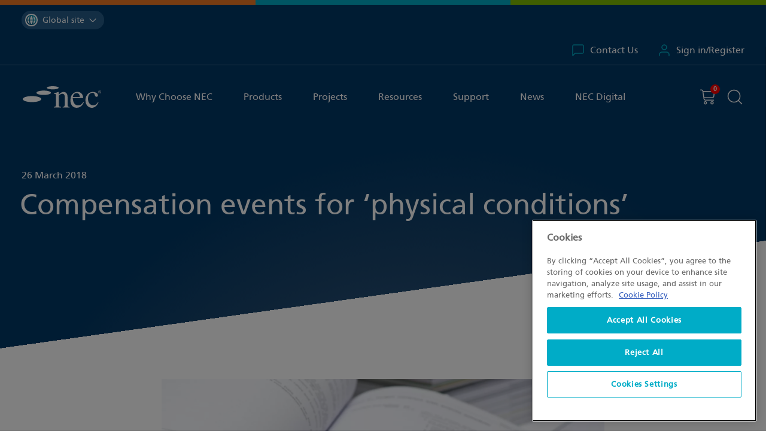

--- FILE ---
content_type: text/html; charset=utf-8
request_url: https://www.neccontract.com/news/compensation-events-for-physical-conditions
body_size: 37604
content:



<!DOCTYPE html>
<html lang="en">
<head>
    <meta charset="UTF-8">
    <meta http-equiv="X-UA-Compatible" content="IE=edge">
    <meta name="viewport" content="width=device-width, initial-scale=1.0">
    <script type="module">
        document.documentElement.classList.remove('no-js');
        document.documentElement.classList.add('js');
    </script>
    <link rel="canonical" href="https://www.neccontract.com/news/compensation-events-for-physical-conditions" />

    <title>Compensation events for &#x2018;physical conditions&#x2019;</title>
    <meta content="The common-law position, in the absence of express contract provisions, is that risks for &#x2018;physical conditions&#x2019; principally lie with the contractor. Many standard forms of contract, including NEC, are founded on an equitable risk-sharing principle. This includes the &#x2018;physical conditions&#x2019; clauses, whereby a contractor is not obliged to include potentially significant allowances within its tender and the client pays for what actually occurs." name="description" />
    <meta content="nec news, nec articles, nec3, nec latest news, compensation events, nec" name="keywords" />

    
    


    <link href="/_content/Kentico.Content.Web.Rcl/Content/Bundles/Public/systemPageComponents.min.css" rel="stylesheet" />


    

    <link rel="apple-touch-icon" sizes="180x180" href="/apple-touch-icon.png">
    <link rel="icon" type="image/png" sizes="32x32" href="/favicon-32x32.png">
    <link rel="icon" type="image/png" sizes="16x16" href="/favicon-16x16.png">
    <link rel="manifest" href="/site.webmanifest">
    <link rel="mask-icon" href="/safari-pinned-tab.svg" color="#00acc8">
    <meta name="msapplication-TileColor" content="#da532c">
    <meta name="theme-color" content="#003764">

    <link href="https://icefrontendresources.blob.core.windows.net/prod/nec/css/main.css?v=20251016" rel="stylesheet" />
    <link href="https://icefrontendresources.blob.core.windows.net/prod/nec/css/swiper-bundle.min.css?v=20251016" rel="stylesheet" />
    <link href="/_content/NEC/css/custom.css?v=HRbzlTweIu97j2K45vS4usr8WG303h3XFcJL-y4qksE" rel="stylesheet" />
    
<script>(function(w,d,s,l,i){w[l]=w[l]||[];w[l].push({'gtm.start':
new Date().getTime(),event:'gtm.js'});var f=d.getElementsByTagName(s)[0],
j=d.createElement(s),dl=l!='dataLayer'?'&l='+l:'';j.async=true;j.src=
'https://www.googletagmanager.com/gtm.js?id='+i+dl;f.parentNode.insertBefore(j,f);
})(window,document,'script','dataLayer','GTM-5RF54CN');</script>
<script>
  window.dataLayer = window.dataLayer || [];
  function gtag(){dataLayer.push(arguments);}
</script>
</head>
<body class="has-modal" data-doc="3654">
    
<!-- Google Tag Manager (noscript) -->
<noscript>
    <iframe src="https://www.googletagmanager.com/ns.html?id=GTM-5RF54CN"
            height="0" width="0" style="display:none;visibility:hidden"></iframe>
</noscript>
<!-- End Google Tag Manager (noscript) -->

    


<div id="modalsearch" class="modal search-modal a11y-modal" data-modal="" role="dialog" tabindex="-1" aria-labelledby="modalsearch_heading" hidden>
    <div class="inner bg-white">
        <h4 class="visually-hidden modal-heading a11y-modal__heading" id="modalsearch_heading">
            Search the site
        </h4>
        <div class="wrapper">
            <div class="[ search-box modal-search ] [ form full-width ] [ bg-white ]">
                <div class="form-group">
                    <input type="text" class="form-control js-first-focus" placeholder="Search NEC...">
                </div>
                <button type="submit" data-href="/search">
                    <svg class="icon" focusable="false"><use xlink:href="#icon-px-search"></use></svg>
                    <span class="visually-hidden">Search the site</span>
                </button>
            </div>
        </div>
        <div class="border border-top padding-y-fluid">
            <div class="wrapper bodycopy flow popular-searches">
                <h6>Popular Searches</h6>
                <ul class="predictive-results">
                            <li><a href="#" class="">NEC4: Term Service Contract</a></li>
                            <li><a href="#" class="">NEC4: Engineering and Construction Contract</a></li>
                            <li><a href="#" class="">NEC4: Supply Contract</a></li>
                            <li><a href="#" class="">NEC3: Adjudicator&#x27;s Contract</a></li>
                </ul>
            </div>
            <div class="[ loader-parent ] [ p-relative ] wrapper bodycopy flow search-results d-none" data-loading="false">
                <h6>Search Results</h6>
                <ul class="predictive-results">
                </ul>
                <p class="view-all d-none">
                    <a href="#" data-href="/search" class="btn btn-link" data-variant="view-all-link">View all results<svg class="icon" focusable="false"><use xlink:href="#icon-px-arrow-right"></use></svg></a>
                </p>
                <p class="no-results d-none">There are no results for your search term</p>
                <div class="lds-ring"><div></div><div></div><div></div><div></div></div>
            </div>
        </div>
    </div>
</div>

<style>
    .search-results[data-loading=true] {
        min-height: 500px;
    }
</style>

<script>
    var searchInput = document.querySelector('#modalsearch input[type=text]');
    var searchButton = document.querySelector('#modalsearch button[type=submit]');

    searchInput.addEventListener("keyup", function(event) {
      if (event.keyCode === 13) {
         redirectToSearch();
      }
    });

    searchButton.addEventListener("click", function(){
        redirectToSearch();
    });

    function redirectToSearch(){
        var url = searchButton.getAttribute('data-href') + "?searchText=" + searchInput.value;
        window.location.href = url;
    }
</script>
    
    <a class="[ skip-link ] [ btn btn-dark ]" href="#main-content">Skip to content</a>
    <header role="banner" class="site-head" data-mobile-toggled="false" data-ktc-search-exclude>
        


    <div class="site-switcher">
        <div class="wrapper">
            <div class="site-switcher_inner">
                <button class="site-switcher_button" type="button" aria-expanded="false">
                        <div class="site-switcher_flag">
                            <img src="/images/global/site-switcher-global.svg" alt="" width="17px" height="17px">
                        </div>
                        <span class="visually-hidden">You are currently on the </span>
                        <span>Global site</span> <svg class="icon" focusable="false">
                            <use xlink:href="#icon-px-chevron-down"></use>
                        </svg>
                </button>
                <ul class="site-switcher_list">
                    <li>
                        <a href="#" data-site="" class="active" aria-current="page">
                            <div class="site-switcher_flag">
                                <img src="/images/global/site-switcher-global.svg" alt="" width="17px" height="17px">
                            </div>
                            <span>Global site</span>
                            <svg class="icon"><use xlink:href="#icon-px-check"></use></svg>
                        </a>
                    </li>
                        <li>
                            <a href="/es-pe" class="">
                                <div class="site-switcher_flag">
                                    <img src="/getmedia/f7034e47-f3be-4904-b329-4a9123c2c875/site-switcher-peru.svg?ext=.svg" alt="" width="17px" height="17px">
                                </div> <span>Peru site</span>
                                <svg class="icon"><use xlink:href="#icon-px-check"></use></svg>
                            </a>
                        </li>
                </ul>
            </div>
        </div>
    </div>

        

        <div class="site-head_account">
            <div class="wrapper">
                <div class="mynec-login-bar">
                    <a href="/support/contact-us" class="">
                        <svg class="icon" focusable="false"><use xlink:href="#icon-px-contact"></use></svg>
                        Contact Us
                    </a>
                    <a href="/log-in" class="">
                        <svg class="icon" focusable="false"><use xlink:href="#icon-px-user"></use></svg>
                        Sign in/Register
                    </a>
                </div>
            </div>
        </div>

        <div class="wrapper">
            <div class="site-head_inner">
                <div class="site-head_logo">
                    <a href="/" aria-label="NEC Contracts">
                        <svg xmlns="http://www.w3.org/2000/svg" viewBox="0 0 87.31 24" width="88" height="25">
                            <g>
                                <path id="Path_1" d="M37,10.92c0-2.38-.71-2.41-1.31-2.41a2.88,2.88,0,0,0-1.09.15V8c1.69-.49,3.46-1,5.19-1.69l.26.08v3c1.84-1.73,3.27-3,5.49-3,1.73,0,4.4,1,4.4,5.64v8.6c0,1.77.45,2.33,2.29,2.49v.55H44.41v-.56c1.4-.12,2.37-.31,2.37-3.16V12.05c0-2.3-.68-3.65-2.89-3.65-1.14,0-2.3.75-3.72,2.14V21.12c0,1.24.52,1.84,2.48,1.95v.54h-8v-.56c1.76-.11,2.33-.6,2.33-2.82Z" />
                                <path id="Path_2" d="M67.5,17.46c-.86,1.38-2.48,3.94-5.83,3.94-2.48,0-5.52-1.54-6-8.19H67.39C67,8.28,64.3,6.33,60.77,6.33c-3,0-7.67,2.29-7.67,9.25,0,5.34,2.86,8.42,7,8.42,5.41,0,7.59-5.11,8-6.28ZM55.81,12C56.41,8.7,57.88,7.7,60,7.7c3,0,3.34,2.51,3.61,4.31Z" />
                                <path id="Path_3" d="M84.34,18.1c-2,4.28-4.47,5.9-7.52,5.9s-7-2.45-7-8.39c0-6.16,4.35-9.28,8.41-9.28a8.55,8.55,0,0,1,4,1.16,3.6,3.6,0,0,1,1.61,2.63,1.66,1.66,0,0,1-1.66,1.66h-.07c-1,.07-1.61-.91-1.84-1.73L80,9.22c-.29-1.13-.48-1.82-2.48-1.82-1.38,0-4.85,1.17-4.85,6.7,0,4.31,2.6,7.18,5.75,7.18,2.71,0,4.1-1.62,5.38-3.54Z" />
                                <path id="Path_4" d="M20.62,14.33c0,1.85-4.62,3.36-10.31,3.36S0,16.18,0,14.33,4.62,11,10.31,11s10.31,1.51,10.31,3.35" />
                                <path id="Path_5" d="M31.4,7.31c0,1.34-3.61,2.44-8.07,2.44s-8.08-1.09-8.08-2.44,3.61-2.45,8.08-2.45S31.4,6,31.4,7.31" />
                                <path id="Path_6" d="M40,1.76c0,1-3,1.77-6.58,1.77s-6.58-.79-6.58-1.77S29.81,0,33.44,0,40,.79,40,1.76" />
                                <path id="Path_7" d="M85.63,4.75A1.67,1.67,0,1,1,84,6.43v0A1.64,1.64,0,0,1,85.6,4.75Zm0,.26A1.36,1.36,0,0,0,84.3,6.4h0a1.34,1.34,0,1,0,2.67,0h0A1.36,1.36,0,0,0,85.66,5h0Zm-.31,2.37H85V5.52a3,3,0,0,1,.52,0,.91.91,0,0,1,.58.14.48.48,0,0,1,0,.68.49.49,0,0,1-.24.16h0c.16,0,.27.18.31.46a1.41,1.41,0,0,0,.11.45h-.29a1.57,1.57,0,0,1-.13-.47.34.34,0,0,0-.36-.33h-.25Zm0-1h.21c.24,0,.45-.09.45-.32s-.11-.32-.45-.32h-.21Z" />
                            </g>
                        </svg>
                    </a>
                </div>
                <button class="mobile-menu" type="button" data-toggle="mobile-menu" data-target="#nav-container" aria-controls="nav-container" aria-expanded="false" aria-label="Toggle navigation">
                    <span class="visually-hidden">Menu</span><em></em>
                </button>
                <div class="site-head_navigation" id="nav-container">
                    

        <div class="[ site-head_account ] [ full-bleed ]" data-variant="mobile">
            <div class="wrapper">
                <div class="mynec-login-bar" data-variant="mobile">
                    <a href="/log-in" class="">
                        <svg class="icon" focusable="false"><use xlink:href="#icon-px-user"></use></svg>
                        Sign in/Register
                    </a>
                </div>

            </div>
        </div>

                    




<nav aria-label="primary" id="primary-navigation" tabindex="-1">
    <ul class="nav" role="list">
            <li class="">
                    <button type="button" class="nav-btn" data-toggle="dropdown" aria-haspopup="true" aria-expanded="false">Why Choose NEC</button>
                    <div class="dropdown-menu" data-variant="three-col">
                        <div class="[ mobile-breadcrumb ] [ text-grey-3 ]">
                            <button type="button"><span class="visually-hidden">Back to</span>All</button>
                            &sol; <span class="active">Why Choose NEC</span>
                        </div>
                            <ul class="nav-sub " role="list">
                                <li class="section-title"><strong>About the Company</strong></li>
                                    <li>
                                            <a class href="/why-choose-nec/how-nec-can-help">How NEC can help</a>
                                    </li>
                                    <li>
                                            <a class href="/why-choose-nec/history">History</a>
                                    </li>
                                    <li>
                                            <a class href="/why-choose-nec/why-is-the-nec-needed">Why is the NEC needed?</a>
                                    </li>
                                    <li>
                                            <a class href="/why-choose-nec/nec-risk-allocation">NEC Risk Allocation</a>
                                    </li>
                                    <li>
                                            <a class href="/why-choose-nec/which-nec4-contract">Which NEC4 Contract?</a>
                                    </li>
                                    <li>
                                            <a class href="/why-choose-nec/nec-contracts-training">Why train with NEC Contracts? </a>
                                    </li>
                            </ul>
                            <ul class="nav-sub " role="list">
                                <li class="section-title"><strong>Who we work with</strong></li>
                                    <li>
                                            <a class href="/why-choose-nec/who-we-work-with/testimonials">Testimonials</a>
                                    </li>
                                    <li>
                                            <a class href="/why-choose-nec/who-we-work-with/partnerships">Partnerships</a>
                                    </li>
                                    <li>
                                            <a class href="/why-choose-nec/who-we-work-with/endorsements">Endorsements</a>
                                    </li>
                                    <li>
                                            <a class href="/why-choose-nec/who-we-work-with/contract-board">Contract Board</a>
                                    </li>
                            </ul>
                            <ul class="nav-sub secondary-links" role="list">
                                <li class="section-title"><strong>Featured</strong></li>
                                    <li>
                                            <a class href="/why-choose-nec/who-we-work-with/testimonials">
                                                <strong>Add a testimonial</strong>
                                                <p>Have you used NEC for a recent project? Add your testimonial to our site</p>
                                            </a>
                                    </li>
                            </ul>
                    </div>
            </li>
            <li class="">
                    <button type="button" class="nav-btn" data-toggle="dropdown" aria-haspopup="true" aria-expanded="false">Products</button>
                    <div class="dropdown-menu" data-variant="">
                        <div class="[ mobile-breadcrumb ] [ text-grey-3 ]">
                            <button type="button"><span class="visually-hidden">Back to</span>All</button>
                            &sol; <span class="active">Products</span>
                        </div>
                            <ul class="nav-sub " role="list">
                                <li class="section-title"><strong>NEC Contracts</strong></li>
                                    <li>
                                            <a class href="/products/contracts">Contracts</a>
                                    </li>
                                    <li>
                                            <a class href="/products/corporate-solutions">Corporate packages</a>
                                    </li>
                                    <li>
                                            <a class href="/why-choose-nec/which-nec4-contract">Choosing the right contract</a>
                                    </li>
                                    <li>
                                            <a class href="/products/contracts/filter?filters=language_spanish#main-content">NEC in Spanish</a>
                                    </li>
                            </ul>
                            <ul class="nav-sub " role="list">
                                <li class="section-title"><strong>Training</strong></li>
                                    <li>
                                            <a class href="/products/training">Find a course</a>
                                    </li>
                                    <li>
                                            <a class href="/why-choose-nec/nec-contracts-training">Why train with NEC Contracts?</a>
                                    </li>
                                    <li>
                                            <a class href="/products/corporate-solutions">Corporate training</a>
                                    </li>
                                    <li>
                                            <a class href="/products/get-accredited">Get accredited</a>
                                    </li>
                                    <li>
                                            <a class href="/competency-framework">Competency Framework</a>
                                    </li>
                                    <li>
                                            <a class href="/news/2026-nec-training-in-asia-pacific">2026 NEC Training in Asia Pacific</a>
                                    </li>
                            </ul>
                            <ul class="nav-sub " role="list">
                                <li class="section-title"><strong>Users&#x27; Group</strong></li>
                                    <li>
                                            <a class href="/products/users-group">Introduction to NEC Users&#x27; Group</a>
                                    </li>
                                    <li>
                                            <a class href="/products/users-group/individual">Individual memberships</a>
                                    </li>
                                    <li>
                                            <a class href="/products/users-group/corporate">Corporate memberships</a>
                                    </li>
                                    <li>
                                            <a class href="/affiliate">Affiliate membership</a>
                                    </li>
                            </ul>
                            <ul class="nav-sub " role="list">
                                <li class="section-title"><strong>More Products and Services</strong></li>
                                    <li>
                                            <a class href="/products/books">Books</a>
                                    </li>
                                    <li>
                                            <a class href="/products/events">Events</a>
                                    </li>
                                    <li>
                                            <a class href="https://community.neccontract.com/">Community</a>
                                    </li>
                                    <li>
                                            <a class href="/products/accreditation-register">Accreditation Register</a>
                                    </li>
                                    <li>
                                            <a class href="/products/nec-recruit">NEC Recruit</a>
                                    </li>
                            </ul>
                    </div>
            </li>
            <li class="">
                    <button type="button" class="nav-btn" data-toggle="dropdown" aria-haspopup="true" aria-expanded="false">Projects</button>
                    <div class="dropdown-menu" data-variant="three-col">
                        <div class="[ mobile-breadcrumb ] [ text-grey-3 ]">
                            <button type="button"><span class="visually-hidden">Back to</span>All</button>
                            &sol; <span class="active">Projects</span>
                        </div>
                            <ul class="nav-sub " role="list">
                                <li class="section-title"><strong>NEC Projects</strong></li>
                                    <li>
                                            <a class href="/projects">All projects</a>
                                    </li>
                                    <li>
                                            <a class href="/projects/awards">NEC Awards</a>
                                    </li>
                                    <li>
                                            <a class href="/projects/tell-us-about-your-nec-project">Tell us about your NEC project</a>
                                    </li>
                            </ul>
                            <ul class="nav-sub secondary-links" role="list">
                                <li class="section-title"><strong>Featured</strong></li>
                                    <li>
                                            <a class href="/projects/partnering-for-success-p4s-sydney-water-australia">
                                                <strong>Partnering for Success (P4S), Sydney Water, Australia</strong>
                                                <p>Australia&#x2019;s largest water and wastewater services provider, has adopted NEC4 contracts...</p>
                                            </a>
                                    </li>
                            </ul>
                            <ul class="nav-sub secondary-links" role="list">
                                <li class="section-title"><strong>Featured (Column 2)</strong></li>
                                    <li>
                                            <a class href="/projects/nhs-nightingale-hospital-uk">
                                                <strong>NHS Nightingale Hospital, UK</strong>
                                                <p>NEC was used to create a 500-bed temporary hospital in just three weeks.</p>
                                            </a>
                                    </li>
                            </ul>
                    </div>
            </li>
            <li class="">
                    <button type="button" class="nav-btn" data-toggle="dropdown" aria-haspopup="true" aria-expanded="false">Resources</button>
                    <div class="dropdown-menu" data-variant="three-col">
                        <div class="[ mobile-breadcrumb ] [ text-grey-3 ]">
                            <button type="button"><span class="visually-hidden">Back to</span>All</button>
                            &sol; <span class="active">Resources</span>
                        </div>
                            <ul class="nav-sub " role="list">
                                <li class="section-title"><strong>Preparing to use NEC</strong></li>
                                    <li>
                                            <a class href="/why-choose-nec/how-nec-can-help">How Contracts work</a>
                                    </li>
                                    <li>
                                            <a class href="/why-choose-nec/which-nec4-contract">Choosing the right contract</a>
                                    </li>
                                    <li>
                                            <a class href="/resources/difference-between-nec3-and-nec4">Differences between NEC3 and NEC4</a>
                                    </li>
                                    <li>
                                            <a class href="/resources/introductory-trial-pack-d17d148eb355ce46f5943bf12f06b0fc">New to NEC?</a>
                                    </li>
                                    <li>
                                            <a class href="/products/training/introduction-to-nec4">Get started with NEC4</a>
                                    </li>
                                    <li>
                                            <a class href="/resources/dictionary">Dictionary of terms</a>
                                    </li>
                            </ul>
                            <ul class="nav-sub secondary-links" role="list">
                                <li class="section-title"><strong>Other Resources</strong></li>
                                    <li>
                                            <a class href="/resources/insights-white-papers">Insights and white papers</a>
                                    </li>
                                    <li>
                                            <a class href="/resources/past-events">Past events</a>
                                    </li>
                                    <li>
                                            <a class href="/resources/amendments">Amendments</a>
                                    </li>
                                    <li>
                                            <a class href="/resources/practice-notes">Practice notes</a>
                                    </li>
                                    <li>
                                            <a class href="/resources/y-clauses">Y clauses</a>
                                    </li>
                                    <li>
                                            <a class href="/resources/x29-climate-change-working-group">X29 Climate Change </a>
                                    </li>
                            </ul>
                    </div>
            </li>
            <li class="">
                    <button type="button" class="nav-btn" data-toggle="dropdown" aria-haspopup="true" aria-expanded="false">Support</button>
                    <div class="dropdown-menu" data-variant="">
                        <div class="[ mobile-breadcrumb ] [ text-grey-3 ]">
                            <button type="button"><span class="visually-hidden">Back to</span>All</button>
                            &sol; <span class="active">Support</span>
                        </div>
                            <ul class="nav-sub " role="list">
                                <li class="section-title"><strong>Contract Support</strong></li>
                                    <li>
                                        <p>Need help using a contract or implementation on a project?</p>
                                    </li>
                                    <li>
                                            <a class href="/support/contract-support">Contract Resources</a>
                                    </li>
                                    <li>
                                            <a class href="/support/faqs?filters=Topic_Contract">Contract FAQs</a>
                                    </li>
                            </ul>
                            <ul class="nav-sub " role="list">
                                <li class="section-title"><strong>NEC Digital</strong></li>
                                    <li>
                                        <p>Need help with NECD Digital? </p>
                                    </li>
                                    <li>
                                            <a class href="/support/nec-digital">NEC Digital Support</a>
                                    </li>
                            </ul>
                            <ul class="nav-sub " role="list">
                                <li class="section-title"><strong>Account Support</strong></li>
                                    <li>
                                        <p>Need help accessing/viewing digital contracts in your My NEC account?</p>
                                    </li>
                                    <li>
                                            <a class href="/support/account-support">Account Resources</a>
                                    </li>
                                    <li>
                                            <a class href="/support/faqs?filters=Topic_Account">Account FAQs</a>
                                    </li>
                            </ul>
                            <ul class="nav-sub " role="list">
                                <li class="section-title"><strong>More Information</strong></li>
                                    <li>
                                            <a class href="/support/contact-us">Contact us</a>
                                    </li>
                                    <li>
                                            <a class href="/support/nec-for-academia">Academia</a>
                                    </li>
                            </ul>
                    </div>
            </li>
            <li class="">
                    <a class="nav-btn" href="/news">News</a>
            </li>
            <li class="">
                    <button type="button" class="nav-btn" data-toggle="dropdown" aria-haspopup="true" aria-expanded="false">NEC Digital</button>
                    <div class="dropdown-menu" data-variant="three-col">
                        <div class="[ mobile-breadcrumb ] [ text-grey-3 ]">
                            <button type="button"><span class="visually-hidden">Back to</span>All</button>
                            &sol; <span class="active">NEC Digital</span>
                        </div>
                            <ul class="nav-sub " role="list">
                                <li class="section-title"><strong>New to NEC Digital</strong></li>
                                    <li>
                                        <p>The new online drafting tool to transform interaction with NEC Contracts</p>
                                    </li>
                                    <li>
                                            <a class href="/products/nec-digital">Learn more about NEC Digital</a>
                                    </li>
                            </ul>
                            <ul class="nav-sub " role="list">
                                <li class="section-title"><strong>Existing Customer</strong></li>
                                    <li>
                                            <a class href="https://neccontract.digital/">Access NEC Digital</a>
                                    </li>
                            </ul>
                            <ul class="nav-sub secondary-links" role="list">
                                <li class="section-title"><strong>Support</strong></li>
                                    <li>
                                        <p>Need help with NECD Digital? </p>
                                    </li>
                                    <li>
                                            <a class href="/support/nec-digital">NEC Digital Support</a>
                                    </li>
                            </ul>
                    </div>
            </li>
            <li class="d-lg-none">
                    <a class="nav-btn" href="/support/contact-us">Contact Us</a>
            </li>
    </ul>
</nav>
                </div>
                <div class="site-head_basket">
                    <a  href="/shopping-cart">
                        <span class="item-count" data-visible="False">
                            <em class="visually-hidden">You have</em>
                            <span>0</span>
                            <em class="visually-hidden">item(s) in your basket</em>
                        </span>
                        <svg class="icon" focusable="false"><use xlink:href="#icon-px-basket"></use></svg><span class="visually-hidden"> Shopping cart</span>
                    </a>
                    <button class="btn btn-unstyled" type="button" data-modal-open="modalsearch" id="modalsearch__trigger-BUTTON">
                        <svg class="icon" focusable="false"><use xlink:href="#icon-px-search"></use></svg><em class="visually-hidden">Search the site</em>
                    </button>
                </div>
            </div>
        </div>
    </header>
    <main id="main-content" role="main">
        



<!-- Default View -->
<section class="[ hero hero-sm full-width-text ] [ angled-panel ] [ bg-blue ]">
    <div class="skew"><div class="bg-grad"></div></div>
    <div class="wrapper">
        <div class="[ inner ] [ text-white flow ]">
            <time datetime="YYYY-03-DDT12:00:00" class="text-14 text-md-16">26 March 2018</time>
            <h1 class="display-2">
                Compensation events  for &#x2018;physical conditions&#x2019; 
            </h1>
        </div>
    </div>
</section>

<section class="angled-panel">
    <div class="skew">
        <div class="bg-white">
        </div>
    </div>
    <div class="wrapper">
        <article class="bodycopy centered flow flow-spacing-500 p-relative">
                <div class="margin-bottom-600">
                    <picture>
                        <source srcset="https://chpxyzyeka.cloudimg.io/https://www.neccontract.com:443/getmedia/5ce8a063-d696-41eb-ac8a-6340b8be5ebf/nec-contract-clause-10.jpg?width=740 740w, https://chpxyzyeka.cloudimg.io/https://www.neccontract.com:443/getmedia/5ce8a063-d696-41eb-ac8a-6340b8be5ebf/nec-contract-clause-10.jpg?width=1500 1480w" type="image/jpeg">
                        <img class="angle-photo" src="https://chpxyzyeka.cloudimg.io/https://www.neccontract.com:443/getmedia/5ce8a063-d696-41eb-ac8a-6340b8be5ebf/nec-contract-clause-10.jpg?width=740" alt="Compensation events  for &#x2018;physical conditions&#x2019; ">
                    </picture>
                </div>
            <br />
The common-law position, in the absence of express contract provisions, is that risks for &lsquo;physical conditions&rsquo; principally lie with the contractor. Many standard forms of contract, including NEC, are founded on an equitable risk-sharing principle. This includes the &lsquo;physical conditions&rsquo; clauses, whereby a contractor is not obliged to include potentially significant allowances within its tender and the client pays for what actually occurs.<br />
<br />
But the theory does not always work in practice. Let us a look at a typical example: while excavating on site, an NEC contractor unexpectedly encounters a brick structure that requires the use of specific equipment to break out. This takes additional time to that shown on the accepted programme. The contractor notifies a compensation event under NEC4 Engineering and Construction Contract (ECC) clause 60.1(12) (NEC3 ECC is similar) stating, &lsquo;the site information does not refer to this structure, so it is a compensation event.&rsquo;<br />
<br />
After reading through the notification and corresponding clauses &ndash; namely 60.1(12), 60.2 and 60.3 &ndash; the project manager could be justified in thinking that the matter is not perhaps so &lsquo;cut and dried&rsquo; as the contractor&rsquo;s notification suggests. From my experience this is a common situation and one that is not easily resolved. This is partly due to an element of subjectivity with some of the important terms within the clauses, as considered in more detail below.
<h3>Physical conditions</h3>
<br />
Clause 60.1(12) says a compensation event occurs when the contractor &lsquo;encounters physical conditions&rsquo; which are &lsquo;within the Site&rsquo; and &lsquo;are not weather conditions&rsquo;.&nbsp;<br />
<br />
The term &lsquo;physical conditions&rsquo; is not defined in NEC contracts and is often associated with ground conditions. It is commonly linked with related familiar terms including &lsquo;physical obstructions&rsquo;, &lsquo;artificial obstructions&rsquo;, &lsquo;ground conditions&rsquo;, &lsquo;pollutants&rsquo; and &lsquo;contaminants&rsquo;. These all point to something more specific whereas the NEC term embraces a broader spectrum, applying both above and below ground.<br />
<br />
Physical conditions must also actually&nbsp;be encountered, which implies a direct encounter as an indirect encounter would likely invoke another compensation event. Physical conditions are stated not to be weather conditions, although it is unclear whether certain effects of weather conditions may constitute physical conditions.
<h3>An experienced contractor</h3>
<br />
Clause 60.1(12) goes on to say the physical conditions are those which, &lsquo;an experienced contractor would have judged at the Contract Date to have such a small chance of occurring that it would have been unreasonable to have allowed for them&rsquo;.<br />
<br />
The term &lsquo;experienced contractor&rsquo; has been used in construction contracts for many decades, with various attempts made to define it. The context here is of a contractor making a judgement with regard to the likely occurrence of certain physical conditions, so it follows that the experience relates to having previously constructed and delivered works of a similar nature. Whether the actual contractor in question resembles this description is immaterial to the assessment of a physical conditions compensation event.<br />
<br />
The meaning of &lsquo;small chance occurring&rsquo; is not defined although it includes a test of reasonableness, further factoring in chance and probability as a considered-opinion-based prediction. It would seem reasonable, therefore, to include an allowance if a matter is more likely than not to occur, as determined by an experienced contractor, possibly on a sliding scale rather than an all-or-nothing approach.
<h3>Difference assessment</h3>
<br />
The last paragraph of clause 60.1(12) states, &lsquo;Only the difference between the physical conditions encountered and those for which it would have reasonable to have allowed is taken into account in assessing a compensation event.&rsquo; The &lsquo;difference&rsquo; is therefore relative to the quantum of the physical condition as opposed to any commercial consideration.&nbsp;<br />
<br />
In demonstrating the occurrence of a compensation event, a contractor&rsquo;s tender allowance would be a good starting point, especially as that complies with the test of being, &lsquo;judged at the Contract Date&rsquo;. If detailed records of the allowances for physical conditions are maintained, then the action effectively passes to the project manager in determining whether the allowances comply with the starting point of a &lsquo;difference&rsquo; assessment.<br />
<br />
<span style="font-family: frutiger_lt_stdbold, Arial, Helvetica; font-size: 17px; font-weight: bold; text-transform: uppercase;">Other information</span><br />
<br />
Clause 60.2 says that, &lsquo;In judging the physical conditions for the purpose of assessing a compensation event, the Contractor is assumed to have taken into account: the Site Information, publicly available information referred to in the Site Information, information obtainable from a visual inspection of the Site, and other information which an experienced contractor could reasonably be expected to have or to obtain&rsquo; (bullets omitted for clarity).<br />
<br />
The term &lsquo;other information&rsquo; could mean publicly available information not referred to in the site information, but it must encompass the experienced-contractor test, which points towards the knowledge and understanding gained through experience.
<h3>Site information</h3>
<br />
Clause 60.3 says, &lsquo;If there is an ambiguity or inconsistency with the Site Information (including the information referred to in it), the Contractor is assumed to have taken into account the physical conditions more favourable to doing the work.&rsquo;<br />
Notwithstanding obligations under the CDM Regulations, the client has no particular responsibility to provide site information. Furthermore, there is no warranty regarding the accuracy or completeness of any such provided information.&nbsp;<br />
<br />
Although clause 60.3 states how an ambiguity or inconsistency is to be resolved, this does not determine a misrepresentation issue, which is addressed by statute. Some users also add Z clauses to limit their liability, either partially or fully, including using a &lsquo;no reliance&rsquo; clause.
<h3>Issues to consider</h3>
<br />
As the risk of physical conditions varies from one project to another, it may be appropriate to incorporate specific provisions within NEC contract documentation, including the scope, to address the particular requirements of a project.<br />
<br />
However, some users &ndash; even respected public sector clients and contractors &ndash; appear to exploit the NEC&rsquo;s equitable risk allocation by inserting additional clauses to limit their liability or excluding the physical conditions clauses in their entirety. As courts are reluctant to interfere with the allocation of risks under a negotiated contract, this creates a significant issue to consider for tendering parties.&nbsp;<br />
<br />
Further, a tender period may be very short, and a contractor may not have been given an opportunity to inspect the site, although an assessment assumes this has actually occurred.
<h3>Recommendations</h3>
<br />
Contractors should take the site information, in conjunction with other experienced-contractor information, and form a considered opinion on what physical conditions are likely to be encountered. They should then include appropriate tender allowances and maintain detailed records of these.<br />
<br />
Clients should undertake detailed site investigation works, where time and budget allow, presenting clear, accurate and relevant information to prospective tenderers. Where significant groundworks are anticipated, they should consider setting baseline reference conditions that practically and precisely set out the parties&rsquo; risk allocation.&nbsp;<br />
&nbsp;
            <div class="[ share-box columns ] [ border border-top padding-top-600 text-16 ]">
                <div>
                    <dl>
                        <dt class="text-17 text-md-18"><strong>Author</strong></dt>
                        <dd>
                            ANDREW WOOLDRIDGE-IRVING, ABB
                        </dd>
                    </dl>
                </div>
                <div>
                    <dl>
                        <dt class="text-17 text-md-18"><strong>Share this page</strong></dt>
                        <dd class="[ social-icons ] [ d-flex ]">
                            <a target="_blank" href="https://www.linkedin.com/shareArticle?mini=true&url=https://www.neccontract.com/news/compensation-events-for-physical-conditions"><img src="/_content/nec/images/social-share/share-linkedin.svg" alt="Share to LinkedIn" width="34" height="34"></a>
                            <a target="_blank" href="https://x.com/intent/tweet?url=https://www.neccontract.com/news/compensation-events-for-physical-conditions&text=Compensation events  for &#x2018;physical conditions&#x2019; "><img src="/_content/nec/images/social-share/share-x.svg" alt="Share to X" width="34" height="34"></a>                            
                            <a target="_blank" href="https://www.facebook.com/sharer/sharer.php?u=https://www.neccontract.com/news/compensation-events-for-physical-conditions"><img src="/_content/nec/images/social-share/share-facebook.svg" alt="Share to facebook" width="34" height="34"></a>
                            <a target="_blank" href="whatsapp://send?text=https://www.neccontract.com/news/compensation-events-for-physical-conditions"><img src="/_content/nec/images/social-share/share-whatsapp.svg" alt="Share to whatsapp" width="34" height="34"></a>
                        </dd>
                        <dt class="text-17 text-md-18"><strong>Copy link</strong></dt>
                        <dd>
                            <button class="[ btn btn-share ] [ font-normal ]" type="button" data-clipboard-text="https://www.neccontract.com/news/compensation-events-for-physical-conditions">
                                https://www.neccontract.com/news/compensation-events-for-physical-conditions
                                <svg class="icon" focusable="false"><use xlink:href="#icon-px-link"></use></svg>
                            </button>
                        </dd>
                    </dl>
                </div>
            </div>
        </article>
    </div>
</section>



    <!-- Recent Articles -->
    <section class="angled-panel">
        <div class="skew">
            <div class="bg-blue">
                <picture>
                    <source srcset="/images/panel-backgrounds/projects-bg.webp 1000w, /images/panel-backgrounds/projects-bg@2x.webp 2000w" type="image/webp">
                    <source srcset="/images/panel-backgrounds/projects-bg.jpg 1000w, /images/panel-backgrounds/projects-bg@2x.jpg 2000w" type="image/jpeg">
                    <img src="/images/panel-backgrounds/projects-bg.jpg" alt="Recent Projects" loading="lazy" width="1000" height="745">
                </picture>
            </div>
        </div>
        <div class="wrapper">
            <div class="inner">
                <h2 class="[ panel-heading ] [ text-white ]">
                    Recent news
                </h2>
                <div class="grid">
                        <article class="[ project-article hover-parent ] [ bg-white shadow ]">
                            <div class="img-container">
                                <figure>
                                    <picture>
                                        <!--<source srcset="images/signpost-images/project-img-example.webp 585w, images/signpost-images/project-img-example@2x.webp 1170w" type="image/webp">-->
                                <source srcset="https://chpxyzyeka.cloudimg.io/https://www.neccontract.com:443/getmedia/37560bce-74a2-4283-813e-55ddcca219c9/Checking-Plans-2.jpg?width=600 585w, https://chpxyzyeka.cloudimg.io/https://www.neccontract.com:443/getmedia/37560bce-74a2-4283-813e-55ddcca219c9/Checking-Plans-2.jpg?width=1200 1170w" type="image/jpeg">
                                        <img src="https://chpxyzyeka.cloudimg.io/https://www.neccontract.com:443/getmedia/37560bce-74a2-4283-813e-55ddcca219c9/Checking-Plans-2.jpg?width=600" alt="NEC programmes: a practical guide for project managers" loading="lazy">
                                    </picture>
                                </figure>
                            </div>
                            <div class="[ inner ] [ padding-fluid flow flow-spacing-300 ]">
                                <time datetime="YYYY-12-DDT12:00:00" class="text-grey-2">22 December 2025</time>
                                <h4 class="project-title">NEC programmes: a practical guide for project managers</h4>
                                <div class="text-grey-2 text15 text-md-16">
                                    <p>
                                        What sets the NEC apart from other contract forms is its unique approach to programming: the programme is a formal contractual document &#x2013; often regarded as the most important in the contract. 
                                    </p>
                                </div>
                            </div>
                            <a href="/news/nec-programmes-a-practical-guide-for-project-managers" class="cover-link">
                                <span class="visually-hidden">Read more</span>
                            </a>
                        </article>
                        <article class="[ project-article hover-parent ] [ bg-white shadow ]">
                            <div class="img-container">
                                <figure>
                                    <picture>
                                        <!--<source srcset="images/signpost-images/project-img-example.webp 585w, images/signpost-images/project-img-example@2x.webp 1170w" type="image/webp">-->
                                <source srcset="https://chpxyzyeka.cloudimg.io/https://www.neccontract.com:443/getmedia/018b39a7-41a7-4397-9fc3-d535f80427ce/Looking-at-Graphs-2.jpg?width=600 585w, https://chpxyzyeka.cloudimg.io/https://www.neccontract.com:443/getmedia/018b39a7-41a7-4397-9fc3-d535f80427ce/Looking-at-Graphs-2.jpg?width=1200 1170w" type="image/jpeg">
                                        <img src="https://chpxyzyeka.cloudimg.io/https://www.neccontract.com:443/getmedia/018b39a7-41a7-4397-9fc3-d535f80427ce/Looking-at-Graphs-2.jpg?width=600" alt="Upcoming NEC UK Training 2026 " loading="lazy">
                                    </picture>
                                </figure>
                            </div>
                            <div class="[ inner ] [ padding-fluid flow flow-spacing-300 ]">
                                <time datetime="YYYY-12-DDT12:00:00" class="text-grey-2">15 December 2025</time>
                                <h4 class="project-title">Upcoming NEC UK Training 2026</h4>
                                <div class="text-grey-2 text15 text-md-16">
                                    <p>
                                        From new starters to experienced professionals, our 2026 training equips you to navigate NEC contracts with clarity, manage risks effectively, and deliver projects collaboratively.
                                    </p>
                                </div>
                            </div>
                            <a href="/news/upcoming-nec-uk-training-2026" class="cover-link">
                                <span class="visually-hidden">Read more</span>
                            </a>
                        </article>
                        <article class="[ project-article hover-parent ] [ bg-white shadow ]">
                            <div class="img-container">
                                <figure>
                                    <picture>
                                        <!--<source srcset="images/signpost-images/project-img-example.webp 585w, images/signpost-images/project-img-example@2x.webp 1170w" type="image/webp">-->
                                <source srcset="https://chpxyzyeka.cloudimg.io/https://www.neccontract.com:443/getmedia/5b101a2c-c21f-4fe1-a0fe-c6b6ac4ef3a5/NEC-20251127APAC-E1169.jpg?width=600 585w, https://chpxyzyeka.cloudimg.io/https://www.neccontract.com:443/getmedia/5b101a2c-c21f-4fe1-a0fe-c6b6ac4ef3a5/NEC-20251127APAC-E1169.jpg?width=1200 1170w" type="image/jpeg">
                                        <img src="https://chpxyzyeka.cloudimg.io/https://www.neccontract.com:443/getmedia/5b101a2c-c21f-4fe1-a0fe-c6b6ac4ef3a5/NEC-20251127APAC-E1169.jpg?width=600" alt="NEC Asia Pacific Conference: Strengthening Collaboration Across Borders" loading="lazy">
                                    </picture>
                                </figure>
                            </div>
                            <div class="[ inner ] [ padding-fluid flow flow-spacing-300 ]">
                                <time datetime="YYYY-12-DDT12:00:00" class="text-grey-2">11 December 2025</time>
                                <h4 class="project-title">NEC Asia Pacific Conference: Strengthening Collaboration Across Borders</h4>
                                <div class="text-grey-2 text15 text-md-16">
                                    <p>
                                        Over 250 delegates attended the NEC APAC Conference in Hong Kong, driving collaboration, innovation and resilience in infrastructure.
                                    </p>
                                </div>
                            </div>
                            <a href="/news/nec-asia-pacific-conference-strengthening-collaboration-across-borders" class="cover-link">
                                <span class="visually-hidden">Read more</span>
                            </a>
                        </article>
                </div>
                <a href="../" class="btn btn-link btn-link-dark" data-variant="view-all-link">View all news<svg class="icon" focusable="false"><use xlink:href="#icon-px-arrow-right"></use></svg></a>
            </div>
        </div>
    </section>



    </main>
    

<footer class="site-footer section" data-ktc-search-exclude>

    <div class="[ pre-footer ] [ bg-grey-6 ]">
        <div class="wrapper">
            <div class="columns">
                <div class="[ bodycopy ] [ text-sm-16 ]" style="max-width: 700px">
                    <p><strong>Do&nbsp;you have any questions or need help?</strong><br />
Call us on&nbsp;<strong>+44 (0)20 7665 2446</strong> or <a href="/support/contact-us">visit our contact us page</a> for more ways of getting in touch.</p>

                </div>
            </div>
        </div>
    </div>
    <div class="[ main-footer ] [ bg-blue ]" data-colourscheme="dark">
        <div class="wrapper">
            <div class="columns">
                <div>
                    <a href="#" class="footer-logo">
                        <svg xmlns="http://www.w3.org/2000/svg" viewBox="0 0 87.31 24" width="97" height="27">
                            <g>
                                <path id="Path_1" d="M37,10.92c0-2.38-.71-2.41-1.31-2.41a2.88,2.88,0,0,0-1.09.15V8c1.69-.49,3.46-1,5.19-1.69l.26.08v3c1.84-1.73,3.27-3,5.49-3,1.73,0,4.4,1,4.4,5.64v8.6c0,1.77.45,2.33,2.29,2.49v.55H44.41v-.56c1.4-.12,2.37-.31,2.37-3.16V12.05c0-2.3-.68-3.65-2.89-3.65-1.14,0-2.3.75-3.72,2.14V21.12c0,1.24.52,1.84,2.48,1.95v.54h-8v-.56c1.76-.11,2.33-.6,2.33-2.82Z" />
                                <path id="Path_2" d="M67.5,17.46c-.86,1.38-2.48,3.94-5.83,3.94-2.48,0-5.52-1.54-6-8.19H67.39C67,8.28,64.3,6.33,60.77,6.33c-3,0-7.67,2.29-7.67,9.25,0,5.34,2.86,8.42,7,8.42,5.41,0,7.59-5.11,8-6.28ZM55.81,12C56.41,8.7,57.88,7.7,60,7.7c3,0,3.34,2.51,3.61,4.31Z" />
                                <path id="Path_3" d="M84.34,18.1c-2,4.28-4.47,5.9-7.52,5.9s-7-2.45-7-8.39c0-6.16,4.35-9.28,8.41-9.28a8.55,8.55,0,0,1,4,1.16,3.6,3.6,0,0,1,1.61,2.63,1.66,1.66,0,0,1-1.66,1.66h-.07c-1,.07-1.61-.91-1.84-1.73L80,9.22c-.29-1.13-.48-1.82-2.48-1.82-1.38,0-4.85,1.17-4.85,6.7,0,4.31,2.6,7.18,5.75,7.18,2.71,0,4.1-1.62,5.38-3.54Z" />
                                <path id="Path_4" d="M20.62,14.33c0,1.85-4.62,3.36-10.31,3.36S0,16.18,0,14.33,4.62,11,10.31,11s10.31,1.51,10.31,3.35" />
                                <path id="Path_5" d="M31.4,7.31c0,1.34-3.61,2.44-8.07,2.44s-8.08-1.09-8.08-2.44,3.61-2.45,8.08-2.45S31.4,6,31.4,7.31" />
                                <path id="Path_6" d="M40,1.76c0,1-3,1.77-6.58,1.77s-6.58-.79-6.58-1.77S29.81,0,33.44,0,40,.79,40,1.76" />
                                <path id="Path_7" d="M85.63,4.75A1.67,1.67,0,1,1,84,6.43v0A1.64,1.64,0,0,1,85.6,4.75Zm0,.26A1.36,1.36,0,0,0,84.3,6.4h0a1.34,1.34,0,1,0,2.67,0h0A1.36,1.36,0,0,0,85.66,5h0Zm-.31,2.37H85V5.52a3,3,0,0,1,.52,0,.91.91,0,0,1,.58.14.48.48,0,0,1,0,.68.49.49,0,0,1-.24.16h0c.16,0,.27.18.31.46a1.41,1.41,0,0,0,.11.45h-.29a1.57,1.57,0,0,1-.13-.47.34.34,0,0,0-.36-.33h-.25Zm0-1h.21c.24,0,.45-.09.45-.32s-.11-.32-.45-.32h-.21Z" />
                            </g>
                        </svg>
                    </a>
                        <ul class="[ footer-links ] [ margin-top-200 ]">
                            <li class="[ currency-picker ] [ d-flex align-items-center p-relative ]">
                                <svg class="icon flex-none margin-right-100"><use xlink:href="#icon-px-chevron-down"></use></svg>
                                <label for="footer-formatcurrency" class="text-16">GBP &#xA3;</label>
                                <select id="footer-formatcurrency" class="currency-selector">
                                        <option value="AUD" >AUD $</option>
                                        <option value="GBP" selected>GBP &#xA3;</option>
                                        <option value="HKD" >HKD $</option>
                                        <option value="NZD" >NZD $</option>
                                        <option value="SGD" >SGD $</option>
                                        <option value="USD" >USD $</option>
                                        <option value="ZAR" >ZAR R</option>
                                </select>
                            </li>
                        </ul>


                </div>
                <div>
                    <ul class="footer-links">
	<li class="section-title"><strong>Useful links</strong></li>
	<li><a class="text-16" href="/support/contact-us">Contact us</a></li>
	<li><a class="text-16" href="/why-choose-nec/who-we-work-with">Who we work with</a></li>
	<li><a class="text-16" href="/why-choose-nec/who-we-work-with/testimonials">Testimonials</a></li>
	<li><a class="text-16" href="/why-choose-nec/who-we-work-with/endorsements">Endorsements</a></li>
</ul>

                </div>
                <div>
                    <ul class="footer-links">
	<li class="section-title"><strong>Site Information</strong></li>
	<li><a class="text-16" href="/terms-and-conditions">Terms and Conditions</a></li>
	<li><a class="text-16" href="/shipping">Shipping</a></li>
	<li><a class="text-16" href="/cookie-policy">Cookie Policy</a></li>
	<li><a class="text-16" href="/site-map">Site Map</a></li>
</ul>

                </div>
                <div>
                    <ul class="[ footer-social ]">
	<li class="section-title"><strong>Follow us</strong></li>
	<li class="social-list"><a class="social-icon" href="https://www.linkedin.com/company/1590538/"><svg fill="#ffffff" focusable="false" height="32" viewbox="0 0 24 24" width="32" xmlns="http://www.w3.org/2000/svg"><path d="M22.23 0H1.77C.8 0 0 .77 0 1.72v20.56C0 23.23.8 24 1.77 24h20.46c.98 0 1.77-.77 1.77-1.72V1.72C24 .77 23.2 0 22.23 0zM7.27 20.1H3.65V9.24h3.62V20.1zM5.47 7.76h-.03c-1.22 0-2-.83-2-1.87 0-1.06.8-1.87 2.05-1.87 1.24 0 2 .8 2.02 1.87 0 1.04-.78 1.87-2.05 1.87zM20.34 20.1h-3.63v-5.8c0-1.45-.52-2.45-1.83-2.45-1 0-1.6.67-1.87 1.32-.1.23-.11.55-.11.88v6.05H9.28s.05-9.82 0-10.84h3.63v1.54a3.6 3.6 0 0 1 3.26-1.8c2.39 0 4.18 1.56 4.18 4.89v6.21z"></path></svg> <span class="visually-hidden">Linked in</span></a> <a class="social-icon" href="https://www.youtube.com/user/NEC3Contract"> <svg fill="#ffffff" focusable="false" height="32" viewbox="0 0 24 24" width="32" xmlns="http://www.w3.org/2000/svg"><path d="M12.04 3.5c.59 0 7.54.02 9.34.5a3.02 3.02 0 0 1 2.12 2.15C24 8.05 24 12 24 12v.04c0 .43-.03 4.03-.5 5.8A3.02 3.02 0 0 1 21.38 20c-1.76.48-8.45.5-9.3.51h-.17c-.85 0-7.54-.03-9.29-.5A3.02 3.02 0 0 1 .5 17.84c-.42-1.61-.49-4.7-.5-5.6v-.5c.01-.9.08-3.99.5-5.6a3.02 3.02 0 0 1 2.12-2.14c1.8-.49 8.75-.51 9.34-.51zM9.54 8.4v7.18L15.82 12 9.54 8.41z"></path></svg> <span class="visually-hidden">Youtube</span> </a></li>
</ul>

                </div>
            </div>
        </div>
    </div>
    <div class="[ post-footer ] [ bg-blue ]" data-colourscheme="dark">
        <div class="wrapper">
            <div class="columns justify-content-between">
                <div class="[ col-6 ] [ text-14 ]">
                        <p>Copyright &copy; NEC&copy; Contracts 2026, all rights reserved.</p>
                    <p>NEC&#xAE; is a division of Thomas Telford Ltd, the commercial arm of the Institution of Civil Engineers. Company Reg. No. (Thomas Telford Ltd): 2556636. VAT Reg. No: 240877747</p>
                </div>
                <div class="[ col-4 ] [ text-lg-right ]"><a class="text-14" href="/privacy-policy">Privacy Policy</a> <a class="text-14" href="/copyright">Copyright</a> <a class="text-14" href="/trademark-policy">Trademark Policy</a></div>

            </div>
        </div>
    </div>
</footer>


    <svg aria-hidden="true" style="position: absolute; width: 0; height: 0; overflow: hidden;" version="1.1" xmlns="http://www.w3.org/2000/svg" xmlns:xlink="http://www.w3.org/1999/xlink">
    <defs>
        <symbol id="icon-px-loading" viewBox="0 0 32 32">
            <path d="M25.507 19.040h-6c-0.552 0-1 0.448-1 1s0.448 1 1 1v0h3.933c-1.552 2.288-4.074 3.818-6.961 3.999l-0.026 0.001c-0.139 0.008-0.302 0.012-0.466 0.012-4.806 0-8.732-3.767-8.987-8.509l-0.001-0.023c-0.049-0.533-0.494-0.947-1.036-0.947-0.006 0-0.012 0-0.018 0h0.001c-0.531 0.036-0.948 0.475-0.948 1.011 0 0.015 0 0.030 0.001 0.044l-0-0.002c0.334 5.805 5.123 10.387 10.983 10.387 0.006 0 0.012 0 0.018 0h0.586c3.232-0.183 6.072-1.72 7.985-4.047l0.015-0.019v3.107c0 0.552 0.448 1 1 1s1-0.448 1-1v0-6.053c-0.020-0.536-0.46-0.963-0.999-0.963-0.028 0-0.056 0.001-0.084 0.003l0.004-0z"></path>
            <path d="M23.44 7.853c-1.943-1.792-4.549-2.89-7.411-2.89-3.434 0-6.5 1.582-8.507 4.056l-0.016 0.020v-3c0-0.552-0.448-1-1-1s-1 0.448-1 1v0 5.96c0 0.552 0.448 1 1 1v0h6c0.552 0 1-0.448 1-1s-0.448-1-1-1v0h-4c1.567-2.327 4.144-3.87 7.088-3.999l0.019-0.001c0.102-0.004 0.222-0.006 0.342-0.006 4.832 0 8.775 3.808 8.991 8.587l0.001 0.019c0.022 0.535 0.461 0.96 0.999 0.96 0 0 0.001 0 0.001 0h-0c0.535-0.022 0.961-0.461 0.961-0.999 0-0.014-0-0.029-0.001-0.043l0 0.002c-0.094-3.031-1.406-5.737-3.461-7.661l-0.006-0.006z"></path>
        </symbol>
        <symbol id="icon-px-alert-info" viewBox="0 0 32 32">
            <path d="M16 1.667c-7.916 0-14.333 6.417-14.333 14.333s6.417 14.333 14.333 14.333c7.916 0 14.333-6.417 14.333-14.333v0c-0.008-7.913-6.42-14.326-14.333-14.333h-0.001zM16 28.333c-6.811 0-12.333-5.522-12.333-12.333s5.522-12.333 12.333-12.333c6.811 0 12.333 5.522 12.333 12.333v0c-0.008 6.808-5.525 12.326-12.333 12.333h-0.001zM17 16v5.333c0 0.552-0.448 1-1 1s-1-0.448-1-1v0-5.333c0-0.552 0.448-1 1-1s1 0.448 1 1v0zM17 10.667c0 0.552-0.448 1-1 1s-1-0.448-1-1v0c0-0.552 0.448-1 1-1v0 0c0 0 0 0 0 0 0.555 0 1.006 0.446 1.013 0.999v0.001z"></path>
        </symbol>
        <symbol id="icon-px-alert-question" viewBox="0 0 32 32">
            <path d="M16 30.333c-7.916 0-14.333-6.417-14.333-14.333s6.417-14.333 14.333-14.333c7.916 0 14.333 6.417 14.333 14.333v0c-0.008 7.913-6.42 14.326-14.333 14.333h-0.001zM16 3.667c-6.811 0-12.333 5.522-12.333 12.333s5.522 12.333 12.333 12.333c6.811 0 12.333-5.522 12.333-12.333v0c-0.008-6.808-5.525-12.326-12.333-12.333h-0.001zM16.213 18.333c0.187-0.067 4.68-1.6 4.68-4.947 0-0.013 0-0.028 0-0.043 0-2.769-2.245-5.013-5.013-5.013-0.78 0-1.518 0.178-2.177 0.496l0.030-0.013c-1.19 0.588-2.099 1.592-2.549 2.818l-0.011 0.035c-0.036 0.099-0.057 0.214-0.057 0.333 0 0.554 0.449 1.004 1.004 1.004 0.435 0 0.805-0.277 0.944-0.663l0.002-0.007c0.427-1.179 1.537-2.006 2.84-2.006 0.353 0 0.693 0.061 1.008 0.173l-0.021-0.007c1.176 0.429 2 1.537 2 2.838 0 0.001 0 0.002 0 0.002v-0c0 1.88-3.28 3.040-3.32 3.053-0.398 0.138-0.678 0.51-0.678 0.947 0 0.552 0.446 0.999 0.998 1h0c0.005 0 0.010 0 0.016 0 0.109 0 0.214-0.020 0.311-0.055l-0.006 0.002zM17.013 22.72c-0.007-0.549-0.451-0.993-0.999-1h-0.187c-0.552 0-1 0.448-1 1s0.448 1 1 1v0h0.173c0 0 0 0 0.001 0 0.56 0 1.013-0.454 1.013-1.013 0-0.014-0-0.028-0.001-0.042l0 0.002z"></path>
        </symbol>
        <symbol id="icon-px-alert-warning" viewBox="0 0 32 32">
            <path d="M4.707 29.067c-0.664-0.001-1.285-0.184-1.816-0.502l0.016 0.009c-1.1-0.643-1.828-1.819-1.828-3.165 0-0.676 0.184-1.309 0.504-1.852l-0.009 0.017 11.293-18.867c0.316-0.5 0.727-0.911 1.211-1.217l0.016-0.009c0.539-0.336 1.194-0.535 1.895-0.535 0.312 0 0.615 0.039 0.903 0.113l-0.025-0.005c0.969 0.231 1.768 0.83 2.258 1.637l0.009 0.016 11.293 18.867c0.305 0.503 0.491 1.108 0.507 1.756l0 0.004c0 0.008 0 0.018 0 0.027 0 2.014-1.617 3.65-3.624 3.68l-0.003 0zM14.573 5.733l-11.293 18.853c-0.135 0.234-0.214 0.514-0.214 0.814 0 0.614 0.335 1.151 0.833 1.436l0.008 0.004c0.231 0.142 0.51 0.227 0.81 0.227 0.001 0 0.002 0 0.004 0h22.573c0.91-0.014 1.641-0.755 1.641-1.666 0-0.023-0-0.047-0.001-0.070l0 0.003c0-0.001 0-0.002 0-0.003 0-0.299-0.084-0.579-0.231-0.817l0.004 0.007-11.28-18.787c-0.229-0.372-0.589-0.646-1.015-0.757l-0.012-0.003c-0.128-0.034-0.276-0.053-0.428-0.053-0.335 0-0.648 0.094-0.913 0.258l0.008-0.004c-0.202 0.149-0.368 0.336-0.489 0.551l-0.005 0.009zM17 17.4v-5.333c0-0.552-0.448-1-1-1s-1 0.448-1 1v0 5.333c0 0.552 0.448 1 1 1s1-0.448 1-1v0zM17 22.733c-0.007-0.549-0.451-0.993-0.999-1h-0.001c-0.547 0.008-0.987 0.452-0.987 1 0 0.552 0.448 1 1 1s1-0.448 1-1v0z"></path>
        </symbol>
        <symbol id="icon-px-arrow-down" viewBox="0 0 32 32">
            <path d="M16 21.333l-9.587-10.667h19.173z"></path>
        </symbol>
        <symbol id="icon-px-arrow-right_1" viewBox="0 0 32 32">
            <path d="M22 16l-12 10.507v-21.013z"></path>
        </symbol>
        <symbol id="icon-px-arrow-right" viewBox="0 0 32 32">
            <path d="M16 26.333c-0.001 0-0.003 0-0.005 0-0.275 0-0.523-0.112-0.702-0.293l-0-0c-0.181-0.181-0.292-0.431-0.292-0.707s0.112-0.526 0.292-0.707v0l7.627-7.627h-16.253c-0.552 0-1-0.448-1-1s0.448-1 1-1v0h16.253l-7.627-7.627c-0.166-0.178-0.268-0.418-0.268-0.682 0-0.552 0.448-1 1-1 0.264 0 0.504 0.102 0.682 0.269l-0.001-0.001 9.333 9.333c0.181 0.181 0.292 0.431 0.292 0.707s-0.112 0.526-0.292 0.707v0l-9.333 9.333c-0.179 0.181-0.427 0.293-0.702 0.293-0.002 0-0.003 0-0.005 0h0z"></path>
        </symbol>
        <symbol id="icon-px-check" viewBox="0 0 32 32">
            <path d="M12 24.333c-0.282-0.010-0.532-0.136-0.706-0.332l-0.001-0.001-6.667-6.667c-0.276-0.181-0.456-0.489-0.456-0.839 0-0.552 0.448-1 1-1 0.37 0 0.694 0.201 0.867 0.501l0.003 0.005 5.96 5.92 13.96-13.92c0.154-0.101 0.342-0.161 0.544-0.161 0.552 0 1 0.448 1 1 0 0.182-0.049 0.352-0.133 0.499l0.003-0.005-14.667 14.667c-0.175 0.197-0.425 0.324-0.705 0.333l-0.002 0z"></path>
        </symbol>
        <symbol id="icon-px-chevron-down" viewBox="0 0 32 32">
            <path d="M16 21c-0.001 0-0.003 0-0.005 0-0.275 0-0.523-0.112-0.702-0.293l-8-8c-0.166-0.178-0.268-0.418-0.268-0.682 0-0.552 0.448-1 1-1 0.264 0 0.504 0.102 0.682 0.269l-0.001-0.001 7.293 7.293 7.293-7.293c0.178-0.166 0.418-0.268 0.682-0.268 0.552 0 1 0.448 1 1 0 0.264-0.102 0.504-0.269 0.682l0.001-0.001-8 8c-0.179 0.181-0.427 0.293-0.702 0.293-0.002 0-0.003 0-0.005 0h0z"></path>
        </symbol>
        <symbol id="icon-px-cross" viewBox="0 0 32 32">
            <path d="M17.413 16l7.293-7.293c0.166-0.178 0.268-0.418 0.268-0.682 0-0.552-0.448-1-1-1-0.264 0-0.504 0.102-0.682 0.269l0.001-0.001-7.293 7.293-7.293-7.293c-0.178-0.166-0.418-0.268-0.682-0.268-0.552 0-1 0.448-1 1 0 0.264 0.102 0.504 0.269 0.682l-0.001-0.001 7.293 7.293-7.293 7.293c-0.181 0.181-0.292 0.431-0.292 0.707s0.112 0.526 0.292 0.707v0c0.181 0.181 0.431 0.292 0.707 0.292s0.526-0.112 0.707-0.292v0l7.293-7.293 7.293 7.293c0.181 0.181 0.431 0.292 0.707 0.292s0.526-0.112 0.707-0.292v0c0.181-0.181 0.292-0.431 0.292-0.707s-0.112-0.526-0.292-0.707v0z"></path>
        </symbol>
        <symbol id="icon-px-download" viewBox="0 0 32 32">
            <path d="M28 29h-24c-0.549-0.007-0.993-0.451-1-0.999v-8.001c0-0.552 0.448-1 1-1s1 0.448 1 1v0 7h22v-7c0-0.552 0.448-1 1-1s1 0.448 1 1v0 8c-0.007 0.549-0.451 0.993-0.999 1h-0.001zM16 21c-0.276-0-0.526-0.112-0.707-0.293v0l-6.667-6.667c-0.166-0.178-0.268-0.418-0.268-0.682 0-0.552 0.448-1 1-1 0.264 0 0.504 0.102 0.682 0.269l-0.001-0.001 4.96 4.96v-13.587c0-0.552 0.448-1 1-1s1 0.448 1 1v0 13.587l4.96-4.96c0.178-0.166 0.418-0.268 0.682-0.268 0.552 0 1 0.448 1 1 0 0.264-0.102 0.504-0.269 0.682l0.001-0.001-6.667 6.667c-0.181 0.181-0.431 0.293-0.707 0.293h-0z"></path>
        </symbol>
        <symbol id="icon-px-external" viewBox="0 0 32 32">
            <path d="M21.333 29h-14.667c-2.025 0-3.667-1.642-3.667-3.667v0-14.667c0-2.025 1.642-3.667 3.667-3.667v0h6.667c0.552 0 1 0.448 1 1s-0.448 1-1 1v0h-6.667c-0.92 0-1.667 0.746-1.667 1.667v0 14.667c0 0.92 0.746 1.667 1.667 1.667v0h14.667c0.92 0 1.667-0.746 1.667-1.667v0-6.667c0-0.552 0.448-1 1-1s1 0.448 1 1v0 6.667c0 2.025-1.642 3.667-3.667 3.667v0zM13.333 19.667c-0.001 0-0.003 0-0.005 0-0.275 0-0.523-0.112-0.702-0.293l-0-0c-0.181-0.181-0.292-0.431-0.292-0.707s0.112-0.526 0.292-0.707v0l12.96-12.96h-5.587c-0.552 0-1-0.448-1-1s0.448-1 1-1v0h8c0.549 0.007 0.993 0.451 1 0.999v8.001c0 0.552-0.448 1-1 1s-1-0.448-1-1v0-5.587l-12.96 12.96c-0.179 0.181-0.427 0.293-0.702 0.293-0.002 0-0.003 0-0.005 0h0z"></path>
        </symbol>
        <symbol id="icon-px-feature-check" viewBox="0 0 32 32">
            <path d="M15.893 30.067c-7.916 0-14.333-6.417-14.333-14.333s6.417-14.333 14.333-14.333c7.916 0 14.333 6.417 14.333 14.333v0c-0.015 7.91-6.423 14.318-14.332 14.333h-0.001zM15.893 3.4c-6.811 0-12.333 5.522-12.333 12.333s5.522 12.333 12.333 12.333c6.811 0 12.333-5.522 12.333-12.333v0c0-6.812-5.522-12.333-12.333-12.333v0zM14.667 20l7.027-7.067c0.166-0.178 0.268-0.418 0.268-0.682 0-0.552-0.448-1-1-1-0.264 0-0.504 0.102-0.682 0.269l0.001-0.001-6.293 6.293-2.467-2.48c-0.181-0.181-0.431-0.292-0.707-0.292s-0.526 0.112-0.707 0.292v0c-0.184 0.179-0.298 0.43-0.298 0.707s0.114 0.527 0.298 0.706l0 0 3.227 3.253c0.181 0.181 0.431 0.293 0.707 0.293h0c0.247-0.021 0.465-0.13 0.627-0.293l0-0z"></path>
        </symbol>
        <symbol id="icon-px-feature-cross" viewBox="0 0 32 32">
            <path d="M16 30.333c-7.916 0-14.333-6.417-14.333-14.333s6.417-14.333 14.333-14.333c7.916 0 14.333 6.417 14.333 14.333v0c-0.008 7.913-6.42 14.326-14.333 14.333h-0.001zM16 3.667c-6.811 0-12.333 5.522-12.333 12.333s5.522 12.333 12.333 12.333c6.811 0 12.333-5.522 12.333-12.333v0c-0.008-6.808-5.525-12.326-12.333-12.333h-0.001zM17.413 16l3.293-3.293c0.166-0.178 0.268-0.418 0.268-0.682 0-0.552-0.448-1-1-1-0.264 0-0.504 0.102-0.682 0.269l0.001-0.001-3.293 3.293-3.293-3.293c-0.178-0.166-0.418-0.268-0.682-0.268-0.552 0-1 0.448-1 1 0 0.264 0.102 0.504 0.269 0.682l-0.001-0.001 3.293 3.293-3.293 3.293c-0.181 0.181-0.292 0.431-0.292 0.707s0.112 0.526 0.292 0.707v0c0.181 0.181 0.431 0.292 0.707 0.292s0.526-0.112 0.707-0.292v0l3.293-3.293 3.293 3.293c0.181 0.181 0.431 0.292 0.707 0.292s0.526-0.112 0.707-0.292v0c0.181-0.181 0.292-0.431 0.292-0.707s-0.112-0.526-0.292-0.707v0z"></path>
        </symbol>
        <symbol id="icon-px-filter" viewBox="0 0 32 32">
            <path d="M4.44 9.573h7.053c0.428 1.185 1.544 2.017 2.853 2.017s2.425-0.832 2.847-1.996l0.007-0.021h10.667c0.552 0 1-0.448 1-1s-0.448-1-1-1v0h-10.667c-0.416-1.199-1.536-2.045-2.853-2.045s-2.437 0.845-2.847 2.023l-0.006 0.021h-7.053c-0.552 0-1 0.448-1 1s0.448 1 1 1v0zM14.347 7.533c0.035-0.004 0.076-0.007 0.118-0.007 0.574 0 1.040 0.466 1.040 1.040s-0.466 1.040-1.040 1.040c-0.041 0-0.082-0.002-0.122-0.007l0.005 0c-0.522-0.061-0.922-0.5-0.922-1.033s0.401-0.972 0.918-1.033l0.005-0zM27.56 15h-2.027c-0.028-0.004-0.060-0.006-0.093-0.006s-0.065 0.002-0.097 0.006l0.004-0c-0.423-1.195-1.543-2.036-2.86-2.036s-2.437 0.841-2.853 2.015l-0.007 0.021h-15.44c-0.552 0-1 0.448-1 1s0.448 1 1 1v0h15.44c0.423 1.195 1.543 2.036 2.86 2.036s2.437-0.841 2.853-2.015l0.007-0.021c0.028 0.004 0.060 0.006 0.093 0.006s0.065-0.002 0.097-0.006l-0.004 0h2.027c0.552 0 1-0.448 1-1s-0.448-1-1-1v0zM22.48 17.027c-0.567 0-1.027-0.46-1.027-1.027s0.46-1.027 1.027-1.027v0c0.567 0 1.027 0.46 1.027 1.027s-0.46 1.027-1.027 1.027v0zM27.56 22.427h-15.44c-0.428-1.185-1.544-2.017-2.853-2.017s-2.425 0.832-2.847 1.996l-0.007 0.021h-2.227c-0.552 0-1 0.448-1 1s0.448 1 1 1v0h2.227c0.416 1.199 1.536 2.044 2.853 2.044s2.437-0.845 2.847-2.023l0.006-0.021h15.44c0.552 0 1-0.448 1-1s-0.448-1-1-1v0zM9.333 24.467c-0.035 0.004-0.076 0.007-0.118 0.007-0.574 0-1.040-0.466-1.040-1.040s0.466-1.040 1.040-1.040c0.041 0 0.082 0.002 0.122 0.007l-0.005-0c0.522 0.061 0.922 0.5 0.922 1.033s-0.401 0.972-0.918 1.033l-0.005 0z"></path>
        </symbol>
        <symbol id="icon-px-link" viewBox="0 0 32 32">
            <path d="M18.493 20.707c-0.155 0.009-0.337 0.015-0.52 0.015s-0.365-0.005-0.545-0.016l0.025 0.001c-1.944-0.284-3.605-1.319-4.707-2.795l-0.013-0.019c-0.109-0.156-0.174-0.351-0.174-0.56 0-0.313 0.145-0.591 0.372-0.772l0.002-0.002c0.165-0.125 0.374-0.2 0.6-0.2 0.326 0 0.616 0.156 0.798 0.398l0.002 0.003c0.957 1.261 2.456 2.066 4.143 2.066 1.167 0 2.244-0.385 3.11-1.036l-0.013 0.010c0.207-0.153 0.39-0.31 0.56-0.48l-0 0 3.693-3.707c0.874-0.924 1.411-2.175 1.411-3.551 0-2.857-2.316-5.173-5.173-5.173-1.379 0-2.633 0.54-3.56 1.42l0.002-0.002-2.107 1.987c-0.181 0.181-0.431 0.292-0.707 0.292s-0.526-0.112-0.707-0.292v0c-0.181-0.181-0.292-0.431-0.292-0.707s0.112-0.526 0.292-0.707v0l2.12-2.12c1.281-1.21 3.014-1.953 4.92-1.953 3.962 0 7.173 3.212 7.173 7.173 0 1.903-0.741 3.633-1.95 4.917l0.003-0.004-3.707 3.773c-0.238 0.238-0.495 0.457-0.768 0.654l-0.018 0.013c-1.158 0.858-2.614 1.374-4.191 1.374-0.027 0-0.053-0-0.080-0l0.004 0z"></path>
            <path d="M9.893 29.333c-3.951-0.023-7.146-3.232-7.146-7.187 0-1.931 0.762-3.685 2.001-4.976l-0.002 0.002 3.707-3.84c0.236-0.234 0.488-0.453 0.755-0.653l0.019-0.013c1.182-0.894 2.676-1.432 4.296-1.432 2.344 0 4.425 1.126 5.731 2.867l0.013 0.018c0.157 0.176 0.253 0.409 0.253 0.665 0 0.552-0.448 1-1 1-0.359 0-0.674-0.19-0.851-0.474l-0.002-0.004c-0.957-1.261-2.456-2.066-4.143-2.066-1.167 0-2.244 0.385-3.11 1.036l0.013-0.010c-0.206 0.158-0.389 0.315-0.562 0.482l0.002-0.002-3.693 3.76c-0.874 0.924-1.411 2.175-1.411 3.551 0 2.857 2.316 5.173 5.173 5.173 1.379 0 2.633-0.54 3.56-1.42l-0.002 0.002 2.093-2.107c0.181-0.181 0.431-0.292 0.707-0.292s0.526 0.112 0.707 0.292v0c0.184 0.179 0.298 0.43 0.298 0.707s-0.114 0.527-0.298 0.706l-0 0-2.107 2.12c-1.284 1.276-3.047 2.072-4.996 2.093l-0.004 0z"></path>
        </symbol>
        <symbol id="icon-px-login" viewBox="0 0 32 32">
            <path d="M28 29h-8c-0.552 0-1-0.448-1-1s0.448-1 1-1v0h7v-22h-7c-0.552 0-1-0.448-1-1s0.448-1 1-1v0h8c0.549 0.007 0.993 0.451 1 0.999v24.001c-0.007 0.549-0.451 0.993-0.999 1h-0.001zM13.333 23.667c-0.001 0-0.003 0-0.005 0-0.275 0-0.523-0.112-0.702-0.293l-0-0c-0.181-0.181-0.292-0.431-0.292-0.707s0.112-0.526 0.292-0.707v0l4.96-4.96h-13.587c-0.552 0-1-0.448-1-1s0.448-1 1-1v0h13.587l-4.96-4.96c-0.166-0.178-0.268-0.418-0.268-0.682 0-0.552 0.448-1 1-1 0.264 0 0.504 0.102 0.682 0.269l-0.001-0.001 6.667 6.667c0.181 0.181 0.292 0.431 0.292 0.707s-0.112 0.526-0.292 0.707v0l-6.667 6.667c-0.179 0.181-0.427 0.293-0.702 0.293-0.002 0-0.003 0-0.005 0h0z"></path>
        </symbol>
        <symbol id="icon-px-minus" viewBox="0 0 32 32">
            <path d="M25.333 17h-18.667c-0.552 0-1-0.448-1-1s0.448-1 1-1v0h18.667c0.552 0 1 0.448 1 1s-0.448 1-1 1v0z"></path>
        </symbol>
        <symbol id="icon-px-phone" viewBox="0 0 32 32">
            <path d="M25.573 28.987h-0.32c-4.076-0.459-7.757-1.833-10.936-3.912l0.096 0.059c-3.044-1.966-5.559-4.485-7.461-7.436l-0.059-0.097c-2.022-3.086-3.393-6.773-3.83-10.742l-0.010-0.112c-0.010-0.1-0.016-0.216-0.016-0.333 0-0.83 0.299-1.59 0.794-2.179l-0.004 0.005c0.56-0.679 1.374-1.132 2.294-1.212l0.013-0.001h4c1.71 0.004 3.123 1.27 3.358 2.915l0.002 0.018c0.164 1.187 0.443 2.257 0.834 3.273l-0.034-0.1c0.133 0.352 0.211 0.759 0.211 1.183 0 0.937-0.376 1.785-0.985 2.404l-0.973 0.973c1.489 2.37 3.434 4.319 5.726 5.769l0.074 0.044 0.973-0.987c0.617-0.605 1.464-0.978 2.397-0.978 0.432 0 0.846 0.080 1.226 0.226l-0.023-0.008c0.91 0.348 1.976 0.623 3.081 0.778l0.079 0.009c1.667 0.237 2.934 1.654 2.934 3.368 0 0.030-0 0.060-0.001 0.090l0-0.004v3.587c0 0 0 0 0 0 0 1.876-1.513 3.398-3.385 3.413h-0.001zM6.667 5.013h-0.413c-0.375 0.038-0.7 0.227-0.918 0.504l-0.002 0.003c-0.202 0.246-0.325 0.564-0.325 0.911 0 0.041 0.002 0.081 0.005 0.121l-0-0.005c0.414 3.749 1.675 7.137 3.587 10.061l-0.054-0.087c1.809 2.798 4.122 5.111 6.831 6.866l0.089 0.054c2.833 1.856 6.215 3.121 9.854 3.537l0.106 0.010h0.107c0 0 0.001 0 0.001 0 0.39 0 0.743-0.158 0.999-0.413v0c0.247-0.26 0.4-0.612 0.4-1v-3.613c0-0.013 0.001-0.028 0.001-0.043 0-0.713-0.523-1.304-1.206-1.41l-0.008-0.001c-1.338-0.176-2.549-0.489-3.696-0.93l0.109 0.037c-0.145-0.055-0.313-0.087-0.488-0.087-0.387 0-0.737 0.155-0.992 0.407l-1.52 1.52c-0.183 0.181-0.435 0.293-0.712 0.293-0.184 0-0.357-0.049-0.506-0.135l0.005 0.003c-3.181-1.836-5.751-4.406-7.535-7.489l-0.052-0.098c-0.084-0.142-0.134-0.314-0.134-0.497 0-0.275 0.113-0.524 0.294-0.703l0-0 1.507-1.533c0.247-0.252 0.399-0.598 0.399-0.979 0-0.18-0.034-0.352-0.096-0.51l0.003 0.009c-0.398-1.039-0.711-2.254-0.884-3.513l-0.010-0.087c-0.107-0.683-0.692-1.2-1.397-1.2-0.006 0-0.011 0-0.017 0h0.001z"></path>
        </symbol>
        <symbol id="icon-px-phone1" viewBox="0 0 32 32">
            <path d="M25.38 28.49h-0.3c-3.951-0.443-7.52-1.774-10.603-3.787l0.093 0.057c-2.951-1.909-5.391-4.349-7.243-7.206l-0.057-0.094c-1.962-3.004-3.294-6.591-3.72-10.451l-0.010-0.109c-0.008-0.082-0.012-0.177-0.012-0.273 0-1.622 1.237-2.954 2.819-3.106l0.013-0.001h3.81c1.563 0.011 2.856 1.155 3.098 2.652l0.002 0.018c0.157 1.176 0.434 2.239 0.823 3.246l-0.033-0.097c0.124 0.323 0.195 0.698 0.195 1.088 0 0.854-0.342 1.627-0.896 2.192l0-0.001-1.090 1.080c1.521 2.463 3.538 4.479 5.923 5.955l0.077 0.045 1.080-1.090c0.566-0.553 1.34-0.894 2.194-0.894 0.39 0 0.763 0.071 1.108 0.201l-0.022-0.007c0.907 0.348 1.969 0.624 3.070 0.781l0.080 0.009c1.522 0.214 2.681 1.507 2.681 3.072 0 0.028-0 0.055-0.001 0.082l0-0.004v3.52c0 0.006 0 0.013 0 0.020 0 1.705-1.377 3.089-3.079 3.1h-0.001zM6.83 5h-0.39c-0.817 0.085-1.448 0.77-1.448 1.602 0 0.056 0.003 0.111 0.008 0.165l-0.001-0.007c0.42 3.715 1.672 7.069 3.564 9.968l-0.054-0.088c1.782 2.77 4.070 5.058 6.752 6.787l0.088 0.053c2.808 1.849 6.164 3.105 9.777 3.511l0.103 0.009h0.14c0.009 0 0.020 0 0.030 0 0.884 0 1.6-0.716 1.6-1.6 0-0.007-0-0.014-0-0.021v0.001-3.54c0-0.014 0.001-0.031 0.001-0.048 0-0.81-0.595-1.482-1.372-1.601l-0.009-0.001c-1.297-0.174-2.468-0.475-3.58-0.897l0.11 0.037c-0.168-0.065-0.363-0.102-0.567-0.102-0.441 0-0.841 0.176-1.134 0.463l-1.49 1.49c-0.134 0.136-0.321 0.221-0.527 0.221-0.137 0-0.266-0.037-0.376-0.103l0.003 0.002c-3.095-1.757-5.598-4.232-7.34-7.207l-0.050-0.093c-0.059-0.106-0.094-0.233-0.094-0.368 0-0.207 0.081-0.394 0.214-0.532l-0 0 1.5-1.5c0.286-0.289 0.463-0.687 0.463-1.126 0-0.203-0.038-0.397-0.107-0.575l0.004 0.011c-0.389-1.005-0.693-2.179-0.861-3.397l-0.009-0.083c-0.093-0.805-0.768-1.425-1.589-1.43h-3.361z"></path>
        </symbol>
        <symbol id="icon-px-plus" viewBox="0 0 32 32">
            <path d="M25.333 15h-8.333v-8.333c0-0.552-0.448-1-1-1s-1 0.448-1 1v0 8.333h-8.333c-0.552 0-1 0.448-1 1s0.448 1 1 1v0h8.333v8.333c0 0.552 0.448 1 1 1s1-0.448 1-1v0-8.333h8.333c0.552 0 1-0.448 1-1s-0.448-1-1-1v0z"></path>
        </symbol>
        <symbol id="icon-px-user" viewBox="0 0 32 32">
            <path d="M26.667 29c-0.549-0.007-0.993-0.451-1-0.999v-2.667c-0.008-2.39-1.943-4.326-4.333-4.333h-10.667c-2.39 0.008-4.326 1.943-4.333 4.333v2.667c0 0.552-0.448 1-1 1s-1-0.448-1-1v0-2.667c0-3.498 2.836-6.333 6.333-6.333v0h10.667c3.498 0 6.333 2.836 6.333 6.333v0 2.667c-0.007 0.549-0.451 0.993-0.999 1h-0.001zM22.333 9.333c0-3.498-2.836-6.333-6.333-6.333s-6.333 2.836-6.333 6.333c0 3.498 2.836 6.333 6.333 6.333v0c3.498 0 6.333-2.836 6.333-6.333v0zM20.333 9.333c0 2.393-1.94 4.333-4.333 4.333s-4.333-1.94-4.333-4.333c0-2.393 1.94-4.333 4.333-4.333v0c2.39 0.008 4.326 1.943 4.333 4.333v0.001z"></path>
        </symbol>
        <symbol id="icon-px-basket-sm" viewBox="0 0 32 32">
            <path d="M12.653 22.667c-1.627 0-2.947 1.319-2.947 2.947s1.319 2.947 2.947 2.947c1.627 0 2.947-1.319 2.947-2.947v0c0-1.627-1.319-2.947-2.947-2.947v0zM12.653 26.56c-0.523 0-0.947-0.424-0.947-0.947s0.424-0.947 0.947-0.947c0.523 0 0.947 0.424 0.947 0.947v0c0 0.008 0 0.017 0 0.027 0 0.523-0.424 0.947-0.947 0.947-0 0-0 0-0 0h0zM23.827 22.667c-1.627 0-2.947 1.319-2.947 2.947s1.319 2.947 2.947 2.947c1.627 0 2.947-1.319 2.947-2.947v0c0-1.627-1.319-2.947-2.947-2.947v0zM23.827 26.56c-0.523 0-0.947-0.424-0.947-0.947s0.424-0.947 0.947-0.947c0.523 0 0.947 0.424 0.947 0.947v0c0 0.008 0 0.017 0 0.027 0 0.523-0.424 0.947-0.947 0.947-0 0-0 0-0 0h0zM27.36 6.667c-0.548-0.529-1.295-0.854-2.118-0.854-0.029 0-0.057 0-0.086 0.001l0.004-0h-15.72c-0.414-1.24-1.464-2.161-2.752-2.384l-0.021-0.003h-1.987c-0.552 0-1 0.448-1 1s0.448 1 1 1v0h1.72c0.71 0.167 1.234 0.786 1.253 1.531l0 0.002 1.68 12.107c0.334 1.807 1.875 3.165 3.742 3.213l0.005 0h13.253c0.552 0 1-0.448 1-1s-0.448-1-1-1v0h-13.187c-0.889-0.023-1.621-0.664-1.785-1.508l-0.002-0.012-0.080-0.52h12.72c1.873-0.045 3.405-1.448 3.651-3.261l0.002-0.020 0.64-5.627c0-0.16 0-0.333 0-0.493-0.015-0.852-0.369-1.619-0.933-2.173l-0-0zM26.307 9.093l-0.653 5.573c-0.093 0.856-0.788 1.524-1.649 1.573l-0.005 0h-12.987l-1.187-8.413h15.36c0.023-0.002 0.049-0.003 0.076-0.003 0.278 0 0.529 0.113 0.71 0.296l0 0c0.203 0.197 0.333 0.469 0.347 0.771l0 0.002c0 0.007 0 0.015 0 0.024 0 0.067-0.005 0.133-0.014 0.197l0.001-0.007z"></path>
        </symbol>
        <symbol id="icon-px-search-sm" viewBox="0 0 32 32">
            <path d="M28 26.667l-5.053-5.053c1.568-1.876 2.52-4.313 2.52-6.973 0-6.024-4.883-10.907-10.907-10.907s-10.907 4.883-10.907 10.907c0 6.024 4.883 10.907 10.907 10.907 2.66 0 5.097-0.952 6.99-2.534l-0.017 0.014 5.133 4.973c0.181 0.181 0.431 0.293 0.707 0.293h0c0.246-0.026 0.462-0.133 0.627-0.294l-0 0c0.158-0.176 0.255-0.41 0.255-0.667s-0.097-0.491-0.255-0.668l0.001 0.001zM5.68 14.667c0-4.912 3.982-8.893 8.893-8.893s8.893 3.982 8.893 8.893c0 4.912-3.982 8.893-8.893 8.893v0c-4.908-0.015-8.88-3.997-8.88-8.907 0-0.023 0-0.047 0-0.070l-0 0.004z"></path>
        </symbol>
        <symbol id="icon-px-page-icon-calendar" viewBox="0 0 32 32">
            <path d="M24.8 5.65h-3.25v-1.65c0-0.414-0.336-0.75-0.75-0.75s-0.75 0.336-0.75 0.75v0 1.65h-8.050v-1.65c0-0.414-0.336-0.75-0.75-0.75s-0.75 0.336-0.75 0.75v0 1.65h-3.3c-1.519 0-2.75 1.231-2.75 2.75v0 17.6c0 1.519 1.231 2.75 2.75 2.75v0h17.6c1.519 0 2.75-1.231 2.75-2.75v0-17.6c0-1.519-1.231-2.75-2.75-2.75v0zM7.2 7.15h3.25v1.65c0 0.414 0.336 0.75 0.75 0.75s0.75-0.336 0.75-0.75v0-1.65h8.1v1.65c0 0.414 0.336 0.75 0.75 0.75s0.75-0.336 0.75-0.75v0-1.65h3.25c0.69 0 1.25 0.56 1.25 1.25v0 4.45h-20.050v-4.45c0-0 0-0.001 0-0.001 0-0.673 0.532-1.221 1.197-1.249l0.003-0zM24.8 27.25h-17.6c-0.668-0.028-1.2-0.576-1.2-1.249 0-0 0-0.001 0-0.001v0-11.65h20.1v11.65c0 0 0 0.001 0 0.001 0 0.69-0.56 1.25-1.25 1.25-0.018 0-0.035-0-0.052-0.001l0.003 0z"></path>
        </symbol>
        <symbol id="icon-px-page-icon-community" viewBox="0 0 32 32">
            <path d="M4 26.57c-0.412-0.006-0.744-0.338-0.75-0.749v-2.181c0 0 0 0 0 0 0-2.824 2.287-5.114 5.109-5.12h8.731c2.825 0.006 5.114 2.295 5.12 5.119v2.181c0 0.414-0.336 0.75-0.75 0.75s-0.75-0.336-0.75-0.75v0-2.18c0-0.003 0-0.006 0-0.010 0-2.001-1.62-3.624-3.619-3.63h-8.731c-1.995 0.006-3.61 1.624-3.61 3.62 0 0 0 0 0 0v0 2.18c0 0.003 0 0.007 0 0.010 0 0.416-0.335 0.754-0.75 0.76h-0.001zM17.84 10.57c0-0.003 0-0.006 0-0.010 0-2.828-2.292-5.12-5.12-5.12s-5.12 2.292-5.12 5.12c0 2.828 2.292 5.12 5.12 5.12 0.004 0 0.007 0 0.011 0h-0.001c2.823-0.006 5.11-2.296 5.11-5.12 0-0.004 0-0.007 0-0.011v0.001zM16.34 10.57c0 1.999-1.621 3.62-3.62 3.62s-3.62-1.621-3.62-3.62c0-1.999 1.621-3.62 3.62-3.62 0.004 0 0.007 0 0.011 0h-0.001c0 0 0 0 0 0 1.99 0 3.604 1.611 3.61 3.599v0.001zM28.75 25.82v-2.18c0-0 0-0 0-0 0-2.371-1.615-4.365-3.804-4.942l-0.036-0.008c-0.057-0.016-0.123-0.025-0.191-0.025-0.347 0-0.638 0.238-0.718 0.56l-0.001 0.005c-0.015 0.055-0.023 0.118-0.023 0.184 0 0.348 0.237 0.64 0.558 0.725l0.005 0.001c1.57 0.418 2.708 1.826 2.71 3.5v2.18c0 0.414 0.336 0.75 0.75 0.75s0.75-0.336 0.75-0.75v0zM20.55 15.5c2.226-0.585 3.841-2.579 3.841-4.95s-1.615-4.365-3.806-4.942l-0.036-0.008c-0.041-0.008-0.087-0.012-0.135-0.012-0.414 0-0.75 0.336-0.75 0.75 0 0.33 0.213 0.611 0.51 0.711l0.005 0.002c1.579 0.409 2.726 1.82 2.726 3.5s-1.147 3.091-2.701 3.494l-0.025 0.006c-0.334 0.081-0.578 0.377-0.578 0.73 0 0.414 0.336 0.75 0.75 0.75 0.003 0 0.006-0 0.009-0h-0c0.068-0 0.133-0.011 0.194-0.031l-0.004 0.001z"></path>
        </symbol>
        <symbol id="icon-px-page-icon-consult" viewBox="0 0 32 32">
            <path d="M16 9.25c-2.402 0-4.35 1.948-4.35 4.35s1.948 4.35 4.35 4.35c2.402 0 4.35-1.948 4.35-4.35v0c0-2.402-1.948-4.35-4.35-4.35v0zM16 16.45c-1.574 0-2.85-1.276-2.85-2.85s1.276-2.85 2.85-2.85c1.574 0 2.85 1.276 2.85 2.85v0c-0.006 1.572-1.278 2.844-2.849 2.85h-0.001z"></path>
            <path d="M16 3.25c-7.042 0-12.75 5.708-12.75 12.75s5.708 12.75 12.75 12.75c7.042 0 12.75-5.708 12.75-12.75v0c-0.006-7.039-5.711-12.744-12.749-12.75h-0.001zM8.89 24.71c0.003-0.015 0.004-0.032 0.004-0.050s-0.001-0.035-0.004-0.052l0 0.002c0.6-2.060 1.63-3.060 3.15-3.060h7.82c1.52 0 2.55 1 3.15 3.060 0.011 0.038 0.028 0.072 0.051 0.101l-0.001-0.001c-1.919 1.581-4.403 2.54-7.11 2.54s-5.191-0.959-7.129-2.556l0.019 0.015zM24.3 23.57c-1.050-2.89-2.94-3.52-4.39-3.52h-7.82c-1.45 0-3.33 0.63-4.38 3.52-1.832-1.995-2.955-4.666-2.955-7.6 0-6.213 5.037-11.25 11.25-11.25s11.25 5.037 11.25 11.25c0 2.934-1.123 5.605-2.962 7.608l0.007-0.008z"></path>
        </symbol>
        <symbol id="icon-px-page-icon-courses" viewBox="0 0 32 32">
            <path d="M28.75 13c0-0.002 0-0.004 0-0.006 0-0.266-0.138-0.499-0.347-0.633l-0.003-0.002-12-7.46c-0.114-0.070-0.252-0.112-0.4-0.112s-0.286 0.042-0.403 0.114l0.003-0.002-12 7.46c-0.212 0.137-0.35 0.372-0.35 0.64s0.138 0.503 0.347 0.638l0.003 0.002 0.58 0.35v9.12c0 0.414 0.336 0.75 0.75 0.75s0.75-0.336 0.75-0.75v0-8.22l2.070 1.28v6.47c0.002 0.113 0.028 0.219 0.072 0.315l-0.002-0.005c0.49 2.35 4.14 4.3 8.18 4.3s7.69-1.95 8.18-4.3c0.042-0.091 0.068-0.197 0.070-0.309v-6.471l4.15-2.57c0.202-0.129 0.338-0.347 0.35-0.598l0-0.002zM22.75 22.43v0s0 0.080 0 0.12v0c-0.15 1.31-2.85 3.2-6.73 3.2s-6.58-1.89-6.73-3.2v0s0-0.090 0-0.13v-5.31l6.35 3.95c0.115 0.068 0.252 0.109 0.4 0.11h0c0.148-0.002 0.285-0.043 0.404-0.112l-0.004 0.002 6.35-3.95zM16 19.53l-10.58-6.53 10.58-6.62 10.58 6.62z"></path>
        </symbol>
        <symbol id="icon-px-page-icon-document" viewBox="0 0 32 32">
            <path d="M17.22 3.25h-8.71c-1.737 0.006-3.144 1.413-3.15 3.149v19.201c0.011 1.735 1.415 3.139 3.149 3.15h14.401c1.74 0 3.15-1.41 3.15-3.15v0-13.51zM17.66 5.81l6.62 6.61h-6.62zM22.91 27.25h-14.39c-0.911-0.006-1.649-0.74-1.66-1.649v-19.201c0-0.911 0.739-1.65 1.65-1.65h7.65v9.17h8.4v11.68c0 0.911-0.739 1.65-1.65 1.65v0z"></path>
        </symbol>
        <symbol id="icon-px-page-icon-document-e" viewBox="0 0 32 32"> 
            <path d="M5.25 6.40039C5.25 5.56496 5.58211 4.76359 6.17285 4.17285C6.76359 3.58211 7.56496 3.25 8.40039 3.25H17.1104L25.7305 11.8701L25.9502 12.0889V25.5996C25.9502 26.435 25.618 27.2364 25.0273 27.8271C24.4366 28.4179 23.6352 28.75 22.7998 28.75H8.39746C7.56348 28.7475 6.76453 28.4149 6.1748 27.8252C5.58508 27.2355 5.25252 26.4365 5.25 25.6025V6.40039ZM6.75 25.5977L6.75879 25.7607C6.79723 26.1386 6.96443 26.4937 7.23535 26.7646C7.54492 27.0742 7.96455 27.2487 8.40234 27.25H22.7998C23.2374 27.25 23.6574 27.076 23.9668 26.7666C24.2762 26.4572 24.4502 26.0372 24.4502 25.5996V12.7109L16.4893 4.75H8.40039C7.96278 4.75 7.54283 4.92396 7.2334 5.2334C6.92396 5.54283 6.75 5.96278 6.75 6.40039V25.5977Z"></path> <path d="M17.5498 4.19995V11.6501H25V13.1501H16.0498V4.19995H17.5498Z"></path> <path d="M13.6242 19.504H17.2722C17.2082 18.464 16.7282 17.568 15.5282 17.568C14.3282 17.568 13.7202 18.4 13.6242 19.504ZM18.7122 22.224V23.968C17.9282 24.4 17.0322 24.624 15.8802 24.624C13.1602 24.624 11.5762 23.056 11.5762 20.352C11.5762 17.968 12.8402 16 15.4002 16C18.4562 16 19.3202 18.096 19.3202 20.976H13.6242C13.7202 22.304 14.6482 23.056 15.9762 23.056C17.0162 23.056 17.9122 22.672 18.7122 22.224Z"></path> 
        </symbol>
        <symbol id="icon-px-page-icon-faq" viewBox="0 0 32 32">
            <path d="M3 29l2.87-8.61c-0.707-1.477-1.12-3.21-1.12-5.040 0-6.565 5.316-11.889 11.879-11.9h0.681c6.062 0.318 10.9 5.142 11.239 11.169l0.001 0.031v0.69c-0.006 6.564-5.326 11.884-11.889 11.89h-0.001c-1.816-0.001-3.536-0.414-5.071-1.151l0.071 0.031zM16.63 5c-5.711 0.023-10.336 4.641-10.37 10.347v0.003c0 1.695 0.407 3.296 1.127 4.709l-0.027-0.059 0.14 0.28-2.11 6.33 6.34-2.12 0.28 0.14c1.366 0.706 2.981 1.12 4.693 1.12 4.047 0 7.554-2.314 9.269-5.691l0.027-0.059c0.692-1.355 1.098-2.955 1.1-4.649v-0.651c-0.335-5.262-4.555-9.437-9.806-9.699l-0.024-0.001h-0.64zM17.15 17.38c0.14 0 3.51-1.2 3.51-3.72-0.009-2.064-1.684-3.735-3.75-3.735-1.617 0-2.995 1.024-3.522 2.459l-0.008 0.026c-0.040 0.089-0.063 0.192-0.063 0.301 0 0.414 0.336 0.75 0.75 0.75 0.344 0 0.633-0.231 0.722-0.546l0.001-0.005c0.206-0.567 0.614-1.018 1.137-1.274l0.013-0.006c0.284-0.139 0.618-0.22 0.97-0.22 1.232 0 2.233 0.99 2.25 2.218l0 0.002c0 1.41-2.46 2.28-2.49 2.29-0.306 0.103-0.523 0.387-0.523 0.722 0 0.1 0.019 0.196 0.055 0.283l-0.002-0.005c0.103 0.299 0.382 0.51 0.71 0.51h0c0.091-0.025 0.171-0.059 0.245-0.103l-0.005 0.003zM17.75 20.66c0-0.414-0.336-0.75-0.75-0.75v0 0c-0.41 0.006-0.74 0.339-0.74 0.75 0 0.414 0.336 0.75 0.75 0.75s0.75-0.336 0.75-0.75v0z"></path>
        </symbol>
        <symbol id="icon-px-page-icon-horizon" viewBox="0 0 32 32">
            <path d="M21.93 7.72c0.041 0.056 0.070 0.124 0.080 0.198l0 0.002c0.009 0.024 0.014 0.051 0.014 0.080s-0.005 0.056-0.015 0.082l0.001-0.002v0.050h-0.58l-0.21-0.090-0.31-0.040-0.28-0.22c-0.066-0.066-0.122-0.142-0.167-0.225l-0.003-0.005c-0.038-0.056-0.060-0.125-0.060-0.199 0-0 0-0.001 0-0.001v0c-0-0.002-0-0.005-0-0.007 0-0.056 0.023-0.107 0.060-0.143l0-0h0.63l0.2 0.070 0.2 0.11 0.26 0.2c0.068 0.042 0.127 0.088 0.18 0.14l-0-0zM23.93 10.33c0.069 0.066 0.148 0.123 0.234 0.167l0.006 0.003c0.075 0.046 0.161 0.087 0.251 0.117l0.009 0.003h0.3c0.015 0.004 0.032 0.006 0.050 0.006s0.035-0.002 0.051-0.006l-0.001 0c0.043-0.040 0.070-0.098 0.070-0.161 0-0.003-0-0.006-0-0.009v0c0.004-0.018 0.007-0.039 0.007-0.060s-0.002-0.042-0.007-0.062l0 0.002c-0.033-0.076-0.073-0.142-0.121-0.201l0.001 0.001c-0.054-0.073-0.117-0.136-0.188-0.188l-0.002-0.002-0.22-0.16c-0.071-0.041-0.154-0.078-0.24-0.107l-0.010-0.003h-0.39c-0.054 0.027-0.090 0.081-0.090 0.144 0 0.002 0 0.004 0 0.006v-0c-0.005 0.018-0.007 0.039-0.007 0.060s0.003 0.042 0.008 0.062l-0-0.002c0.024 0.077 0.062 0.144 0.111 0.201l-0.001-0.001c0.046 0.071 0.095 0.134 0.15 0.19l-0-0zM25.86 13.74c0.103 0.138 0.215 0.259 0.337 0.368l0.003 0.002c0.12 0.107 0.255 0.203 0.398 0.284l0.012 0.006c0.121 0.077 0.261 0.136 0.412 0.168l0.008 0.002h0.42c0.051-0.029 0.094-0.066 0.129-0.109l0.001-0.001c0.033-0.048 0.055-0.106 0.060-0.169l0-0.001c0.005-0.032 0.008-0.068 0.008-0.105s-0.003-0.073-0.008-0.109l0 0.004c-0.021-0.095-0.052-0.178-0.093-0.256l0.003 0.006c-0.073-0.145-0.156-0.269-0.252-0.383l0.002 0.003c-0.101-0.121-0.209-0.229-0.326-0.327l-0.004-0.003c-0.109-0.094-0.23-0.18-0.359-0.254l-0.011-0.006c-0.112-0.063-0.241-0.117-0.377-0.157l-0.013-0.003h-0.39c-0.055 0.014-0.103 0.042-0.14 0.080l-0 0c-0.040 0.039-0.069 0.091-0.080 0.148l-0 0.002c-0.007 0.029-0.011 0.061-0.011 0.095s0.004 0.066 0.012 0.098l-0.001-0.003c0.012 0.089 0.033 0.171 0.062 0.247l-0.002-0.007c0.047 0.146 0.105 0.271 0.175 0.389l-0.005-0.009zM17.32 6c0.055 0.051 0.117 0.094 0.185 0.128l0.005 0.002c0.069 0.041 0.148 0.078 0.231 0.107l0.009 0.003h0.44c0.014 0.003 0.029 0.004 0.045 0.004s0.031-0.002 0.047-0.004l-0.002 0 0.060-0.060c0.004-0.012 0.006-0.026 0.006-0.040s-0.002-0.028-0.007-0.041l0 0.001c-0.002-0.036-0.009-0.070-0.021-0.102l0.001 0.002c-0.036-0.058-0.079-0.107-0.129-0.149l-0.001-0.001c-0.056-0.047-0.118-0.090-0.184-0.127l-0.006-0.003-0.23-0.1h-0.42c-0.015-0.005-0.032-0.008-0.050-0.008s-0.035 0.003-0.051 0.008l0.001-0c-0.030 0.011-0.055 0.032-0.070 0.059l-0 0.001c-0.004 0.010-0.006 0.022-0.006 0.035s0.002 0.025 0.006 0.036l-0-0.001c-0.006 0.022-0.010 0.048-0.010 0.075s0.004 0.053 0.011 0.077l-0-0.002c0.041 0.037 0.087 0.070 0.136 0.098l0.004 0.002zM14.68 5.24c-0.084-0.065-0.179-0.125-0.28-0.175l-0.010-0.005c-0.098-0.027-0.213-0.049-0.332-0.059l-0.008-0.001c-0.107-0.030-0.231-0.048-0.359-0.050l-0.001-0c-0.048-0.009-0.103-0.015-0.16-0.015s-0.112 0.005-0.165 0.016l0.005-0.001c-0.085 0.019-0.159 0.058-0.221 0.111l0.001-0.001c-0.052 0.041-0.089 0.101-0.1 0.168l-0 0.002c-0.012 0.031-0.018 0.067-0.018 0.105s0.007 0.074 0.019 0.107l-0.001-0.002c0.052 0.091 0.118 0.168 0.198 0.229l0.002 0.001c0.089 0.075 0.191 0.139 0.302 0.187l0.008 0.003c0.126 0.059 0.274 0.107 0.427 0.138l0.013 0.002c0.057 0.007 0.123 0.011 0.19 0.011s0.133-0.004 0.198-0.012l-0.008 0.001c0.048 0.010 0.103 0.015 0.16 0.015s0.112-0.006 0.165-0.016l-0.005 0.001c0.079-0.023 0.146-0.065 0.2-0.12l0-0c0.055-0.043 0.092-0.106 0.1-0.179l0-0.001c-0.002-0.079-0.028-0.152-0.071-0.211l0.001 0.001c-0.065-0.089-0.149-0.16-0.246-0.208l-0.004-0.002zM10.91 5.87c-0.069-0.059-0.148-0.109-0.234-0.147l-0.006-0.003c-0.087-0.044-0.187-0.078-0.293-0.099l-0.007-0.001c-0.051-0.007-0.11-0.011-0.17-0.011s-0.119 0.004-0.177 0.012l0.007-0.001c-0.048-0.005-0.104-0.008-0.16-0.008s-0.112 0.003-0.167 0.008l0.007-0.001c-0.091 0.025-0.171 0.059-0.245 0.103l0.005-0.003c-0.056 0.041-0.1 0.095-0.129 0.157l-0.001 0.003c-0.014 0.029-0.023 0.064-0.023 0.1s0.008 0.071 0.023 0.101l-0.001-0.001c0.026 0.082 0.075 0.15 0.139 0.199l0.001 0.001c0.071 0.066 0.153 0.12 0.245 0.158l0.005 0.002c0.092 0.048 0.2 0.086 0.312 0.109l0.008 0.001c0.054 0.007 0.117 0.011 0.18 0.011s0.126-0.004 0.187-0.012l-0.007 0.001c0.115-0.001 0.225-0.019 0.328-0.052l-0.008 0.002c0.008 0 0.017 0.001 0.027 0.001 0.088 0 0.172-0.019 0.247-0.052l-0.004 0.002c0.050-0.042 0.088-0.096 0.109-0.157l0.001-0.003c0.012-0.028 0.019-0.061 0.019-0.095s-0.007-0.067-0.019-0.097l0.001 0.002c-0.046-0.083-0.114-0.148-0.197-0.189l-0.003-0.001zM27.91 18.010c-0.077-0.156-0.164-0.291-0.263-0.414l0.003 0.004c-0.105-0.124-0.216-0.235-0.336-0.337l-0.004-0.003c-0.102-0.085-0.217-0.161-0.339-0.225l-0.011-0.005c-0.099-0.051-0.214-0.086-0.335-0.1l-0.005-0c-0.018-0.003-0.040-0.004-0.061-0.004-0.080 0-0.155 0.020-0.221 0.055l0.003-0.001c-0.077 0.047-0.136 0.115-0.169 0.197l-0.001 0.003c-0.009 0.048-0.015 0.103-0.015 0.16s0.005 0.112 0.015 0.166l-0.001-0.006c0.020 0.149 0.063 0.284 0.123 0.408l-0.003-0.008c0.074 0.168 0.158 0.313 0.255 0.447l-0.005-0.007c0.112 0.139 0.23 0.263 0.357 0.377l0.003 0.003c0.111 0.091 0.235 0.174 0.368 0.244l0.012 0.006c0.108 0.054 0.234 0.090 0.367 0.1l0.003 0c0.011 0.001 0.024 0.002 0.037 0.002 0.090 0 0.175-0.027 0.245-0.073l-0.002 0.001c0.039-0.056 0.064-0.125 0.070-0.199l0-0.001c0.014-0.052 0.023-0.113 0.023-0.175s-0.008-0.122-0.024-0.18l0.001 0.005c-0.019-0.149-0.058-0.284-0.114-0.409l0.004 0.009zM5.65 9.42c0.164 0.095 0.354 0.173 0.554 0.226l0.016 0.004h0.84c0.161-0.020 0.303-0.048 0.442-0.085l-0.022 0.005c0.141-0.035 0.264-0.083 0.379-0.144l-0.009 0.004c0.111-0.054 0.206-0.117 0.292-0.191l-0.002 0.001c0.082-0.062 0.148-0.139 0.198-0.226l0.002-0.004c0.058-0.091 0.092-0.201 0.092-0.319 0-0.018-0.001-0.035-0.002-0.053l0 0.002c-0.011-0.134-0.062-0.254-0.141-0.351l0.001 0.001c-0.082-0.091-0.178-0.167-0.284-0.227l-0.006-0.003c-0.144-0.089-0.311-0.158-0.489-0.198l-0.011-0.002h-0.19c-0.028-0.003-0.062-0.004-0.095-0.004s-0.067 0.002-0.099 0.005l0.004-0h-0.42c-0.060-0.004-0.13-0.007-0.2-0.007s-0.14 0.003-0.209 0.007l0.009-0.001c-0.14 0.025-0.264 0.064-0.381 0.114l0.011-0.004c-0.123 0.048-0.229 0.102-0.328 0.165l0.008-0.005c-0.091 0.068-0.17 0.143-0.238 0.228l-0.002 0.002c-0.093 0.101-0.155 0.232-0.17 0.377l-0 0.003c-0.001 0.010-0.001 0.023-0.001 0.035 0 0.128 0.038 0.247 0.102 0.348l-0.002-0.002c0.094 0.123 0.211 0.223 0.344 0.297l0.006 0.003zM7 14.060c0.079-0.125 0.127-0.277 0.13-0.439v-0.001c0.001-0.016 0.002-0.034 0.002-0.053 0-0.128-0.034-0.247-0.094-0.35l0.002 0.003c-0.071-0.127-0.169-0.232-0.287-0.308l-0.003-0.002c-0.13-0.095-0.285-0.164-0.452-0.199l-0.008-0.001h-0.83c-0.139 0.021-0.263 0.056-0.381 0.104l0.011-0.004c-0.137 0.040-0.256 0.095-0.366 0.164l0.006-0.004c-0.122 0.065-0.227 0.138-0.322 0.222l0.002-0.002c-0.093 0.080-0.175 0.169-0.247 0.266l-0.003 0.004c-0.095 0.13-0.164 0.285-0.199 0.452l-0.001 0.008c-0.005 0.034-0.008 0.072-0.008 0.112 0 0.119 0.025 0.231 0.070 0.333l-0.002-0.005c0.064 0.149 0.168 0.272 0.297 0.358l0.003 0.002c0.143 0.107 0.315 0.184 0.503 0.219l0.008 0.001h0.86c0.152-0.031 0.285-0.076 0.412-0.135l-0.012 0.005c0.137-0.051 0.256-0.116 0.365-0.193l-0.005 0.003c0.108-0.075 0.203-0.154 0.29-0.24l-0 0c0.099-0.093 0.185-0.198 0.256-0.313l0.004-0.007zM9 19c-0.056-0.005-0.122-0.008-0.188-0.008-1.145 0-2.085 0.879-2.182 2l-0.001 0.008c-0.005 0.055-0.008 0.118-0.008 0.182 0 1.209 0.981 2.19 2.19 2.19s2.19-0.98 2.19-2.19c0-1.143-0.876-2.082-1.994-2.181l-0.008-0.001zM25 22.56c-0.712 0.116-1.249 0.726-1.249 1.462 0 0.084 0.007 0.167 0.020 0.247l-0.001-0.009c0.239 0.682 0.877 1.162 1.627 1.162 0.176 0 0.345-0.026 0.505-0.075l-0.012 0.003c0.495-0.246 0.83-0.749 0.83-1.33 0-0.817-0.663-1.48-1.48-1.48-0.085 0-0.168 0.007-0.249 0.021l0.009-0.001zM17.79 23.15c-0.991 0.011-1.79 0.817-1.79 1.81 0 0.014 0 0.028 0 0.042l-0-0.002c-0.005 0.051-0.008 0.11-0.008 0.17s0.003 0.119 0.008 0.178l-0.001-0.008c0.114 1.006 0.961 1.781 1.988 1.781 1.105 0 2-0.895 2-2s-0.895-2-2-2c-0.098 0-0.194 0.007-0.289 0.021l0.011-0.001z"></path>
        </symbol>
        <symbol id="icon-px-page-icon-library" viewBox="0 0 32 32">
            <path d="M14.080 14.080h-10.83v-10.83h10.83zM4.75 12.58h7.83v-7.83h-7.83zM28.75 14.080h-10.83v-10.83h10.83zM19.42 12.58h7.83v-7.83h-7.83zM28.75 28.75h-10.83v-10.83h10.83zM19.42 27.25h7.83v-7.83h-7.83zM14.080 28.75h-10.83v-10.83h10.83zM4.75 27.25h7.83v-7.83h-7.83z"></path>
        </symbol>
        <symbol id="icon-px-page-icon-library-2" viewBox="0 0 32 32">
            <path fill-rule="evenodd" clip-rule="evenodd" d="M20.7275 3.25864C22.1965 2.87278 23.7011 3.75063 24.0869 5.21958L29.168 24.5633C29.5537 26.0322 28.6749 27.5359 27.2061 27.9217L25.2725 28.4295C23.8035 28.8154 22.2999 27.9375 21.9141 26.4686L16.833 7.12485C16.7881 6.95386 16.7617 6.78228 16.75 6.61216V25.9999C16.75 27.5186 15.5188 28.7499 14 28.7499H12C11.2107 28.7499 10.5015 28.4152 10 27.8827C9.49849 28.4152 8.78926 28.7499 8 28.7499H6C4.48122 28.7499 3.25 27.5186 3.25 25.9999V5.99985C3.25005 4.48111 4.48125 3.24985 6 3.24985H8C8.78895 3.24985 9.49852 3.58387 10 4.11606C10.5015 3.58387 11.211 3.24985 12 3.24985H14C15.5188 3.24985 16.7499 4.48111 16.75 5.99985V6.24009C16.8276 5.09421 17.6217 4.07437 18.7939 3.76645L20.7275 3.25864ZM6 4.74985C5.30968 4.74985 4.75005 5.30954 4.75 5.99985V25.9999C4.75 26.6902 5.30964 27.2499 6 27.2499H8C8.69036 27.2499 9.25 26.6902 9.25 25.9999V5.99985C9.24995 5.30954 8.69032 4.74985 8 4.74985H6ZM12 4.74985C11.3097 4.74985 10.7501 5.30954 10.75 5.99985V25.9999C10.75 26.6902 11.3096 27.2499 12 27.2499H14C14.6904 27.2499 15.25 26.6902 15.25 25.9999V5.99985C15.2499 5.30954 14.6903 4.74985 14 4.74985H12ZM22.6357 5.60044C22.4604 4.93287 21.777 4.53366 21.1094 4.70884L19.1748 5.21763C18.5071 5.39303 18.1078 6.0763 18.2832 6.74399L23.3643 26.0877C23.5397 26.7552 24.2231 27.1544 24.8906 26.9793L26.8252 26.4706C27.4929 26.2952 27.8922 25.6119 27.7168 24.9442L22.6357 5.60044Z"></path>
        </symbol>
        <symbol id="icon-px-page-icon-network" viewBox="0 0 32 32">
            <path d="M23.33 20.14c-1.336 0.014-2.528 0.622-3.324 1.573l-0.006 0.007-7.18-4.18c0.19-0.456 0.3-0.985 0.3-1.54s-0.11-1.084-0.31-1.567l0.010 0.027 7.18-4.18c0.81 0.939 2.001 1.529 3.33 1.529 2.425 0 4.39-1.965 4.39-4.39s-1.965-4.39-4.39-4.39c-2.425 0-4.39 1.965-4.39 4.39 0 0.011 0 0.022 0 0.032v-0.002c-0 0.007-0 0.016-0 0.025 0 0.547 0.099 1.071 0.28 1.556l-0.010-0.031-7.21 4.17c-0.814-0.969-2.027-1.58-3.382-1.58-2.436 0-4.41 1.974-4.41 4.41s1.974 4.41 4.41 4.41c1.355 0 2.568-0.611 3.377-1.573l0.005-0.007 7.21 4.17c-0.174 0.455-0.275 0.981-0.275 1.53 0 2.43 1.97 4.4 4.4 4.4s4.4-1.97 4.4-4.4c0-2.43-1.97-4.4-4.4-4.4-0.002 0-0.004 0-0.006 0h0zM23.33 4.53c1.613 0 2.92 1.307 2.92 2.92s-1.307 2.92-2.92 2.92c-1.613 0-2.92-1.307-2.92-2.92v0c0-0.003-0-0.006-0-0.010 0-1.607 1.303-2.91 2.91-2.91 0.004 0 0.007 0 0.011 0h-0.001zM8.67 18.91c-1.603-0.006-2.9-1.306-2.9-2.91 0-1.607 1.303-2.91 2.91-2.91s2.91 1.303 2.91 2.91v0c0 0 0 0 0 0 0 1.607-1.303 2.91-2.91 2.91-0.004 0-0.007 0-0.011-0h0.001zM23.33 27.47c-1.613 0-2.92-1.307-2.92-2.92v0c0.004-0.544 0.16-1.051 0.427-1.482l-0.007 0.012c0.516-0.862 1.444-1.43 2.506-1.43 1.607 0 2.91 1.303 2.91 2.91s-1.303 2.91-2.91 2.91c-0.002 0-0.004 0-0.006 0h0z"></path>
        </symbol>
        <symbol id="icon-px-page-icon-resources" viewBox="0 0 32 32">
            <path d="M24.4 27.55c-0.412-0.006-0.744-0.338-0.75-0.749v-2.801h-2.85c-0.414 0-0.75-0.336-0.75-0.75s0.336-0.75 0.75-0.75v0h2.85v-2.9c0-0.414 0.336-0.75 0.75-0.75s0.75 0.336 0.75 0.75v0 2.85h2.85c0.428 0 0.775 0.347 0.775 0.775s-0.347 0.775-0.775 0.775v0h-2.85v2.8c-0.006 0.412-0.338 0.744-0.749 0.75h-0.001zM14.8 27.55h-8.4c-1.74 0-3.15-1.41-3.15-3.15v0-16.8c0.006-1.737 1.413-3.144 3.149-3.15h6.001c0.257 0.002 0.482 0.131 0.618 0.327l0.002 0.003 2.18 3.27h10.4c1.74 0 3.15 1.41 3.15 3.15v2.4c0 0.414-0.336 0.75-0.75 0.75s-0.75-0.336-0.75-0.75v0-2.4c0-0.911-0.739-1.65-1.65-1.65v0h-10.8c-0.257-0.001-0.484-0.13-0.618-0.327l-0.002-0.003-2.18-3.22h-5.6c-0 0-0 0-0.001 0-0.894 0-1.621 0.71-1.649 1.597l-0 0.003v16.8c0 0.911 0.739 1.65 1.65 1.65v0h8.4c0.414 0 0.75 0.336 0.75 0.75s-0.336 0.75-0.75 0.75v0z"></path>
        </symbol>
        <symbol id="icon-px-basket" viewBox="0 0 32 32">
            <path d="M12.62 23c-1.502 0-2.72 1.218-2.72 2.72s1.218 2.72 2.72 2.72c1.502 0 2.72-1.218 2.72-2.72 0-0.004 0-0.007-0-0.011v0.001c0 0 0 0 0-0 0-1.497-1.213-2.71-2.71-2.71-0.004 0-0.007 0-0.011 0h0.001zM12.62 26.93c-0.674 0-1.22-0.546-1.22-1.22s0.546-1.22 1.22-1.22c0.674 0 1.22 0.546 1.22 1.22v0c0.001 0.021 0.002 0.045 0.002 0.070 0 0.674-0.546 1.22-1.22 1.22-0.001 0-0.001 0-0.002 0h0zM23.9 23c-0.003 0-0.006-0-0.010-0-1.502 0-2.72 1.218-2.72 2.72s1.218 2.72 2.72 2.72c1.502 0 2.72-1.218 2.72-2.72 0-0.003 0-0.007-0-0.011v0.001c-0.006-1.494-1.216-2.704-2.709-2.71h-0.001zM23.9 26.93c-0.033 0.003-0.072 0.005-0.11 0.005-0.674 0-1.22-0.546-1.22-1.22s0.546-1.22 1.22-1.22c0.039 0 0.077 0.002 0.115 0.005l-0.005-0c0.625 0.058 1.11 0.58 1.11 1.215s-0.485 1.157-1.105 1.215l-0.005 0zM25.25 6h-16.050c-0.345-1.262-1.377-2.215-2.66-2.437l-0.020-0.003h-1.95c-0.414 0-0.75 0.336-0.75 0.75s0.336 0.75 0.75 0.75v0h1.76c0.836 0.174 1.46 0.89 1.49 1.757l0 0.003 1.75 12.23c0.314 1.694 1.764 2.964 3.516 3l0.004 0h13.38c0.414 0 0.75-0.336 0.75-0.75s-0.336-0.75-0.75-0.75v0h-13.36c-1.027-0.036-1.87-0.779-2.058-1.756l-0.002-0.014-0.11-0.78h13.11c1.764-0.036 3.208-1.356 3.438-3.062l0.002-0.018 0.66-5.66c0.005-0.070 0.007-0.152 0.007-0.235s-0.003-0.165-0.008-0.246l0.001 0.011c-0.050-1.551-1.32-2.79-2.879-2.79-0.008 0-0.015 0-0.023 0h0.001zM26.66 9.080l-0.66 5.65c-0.119 1.001-0.963 1.77-1.987 1.77-0.005 0-0.009-0-0.014-0h-13.269l-1.26-9h15.8c0.015-0.001 0.033-0.001 0.050-0.001 0.741 0 1.343 0.592 1.36 1.329l0 0.002c-0.003 0.088-0.010 0.171-0.021 0.253l0.001-0.013z"></path>
        </symbol>
        <symbol id="icon-px-search" viewBox="0 0 32 32">
            <path d="M28 26.89l-5.28-5.27c1.645-1.884 2.649-4.365 2.649-7.081 0-5.959-4.831-10.79-10.79-10.79s-10.79 4.831-10.79 10.79c0 5.959 4.831 10.79 10.79 10.79 2.716 0 5.197-1.003 7.094-2.66l-0.013 0.011 5.23 5.32c0.143 0.141 0.339 0.228 0.555 0.228s0.412-0.087 0.555-0.228l-0 0c0.146-0.14 0.236-0.337 0.236-0.555s-0.091-0.415-0.236-0.555l-0-0zM14.58 23.83c-5.109 0-9.25-4.141-9.25-9.25s4.141-9.25 9.25-9.25c5.109 0 9.25 4.141 9.25 9.25v0c0 5.109-4.141 9.25-9.25 9.25v0z"></path>
        </symbol>
        <symbol id="icon-px-contact" viewBox="0 0 32 32"> <path d="M27 6.66699C27 6.22497 26.8243 5.80084 26.5117 5.48828C26.1992 5.17572 25.775 5 25.333 5H6.66699C6.22496 5 5.80084 5.17572 5.48828 5.48828C5.17572 5.80084 5 6.22496 5 6.66699V25.5859L8.62598 21.96L9.33301 21.667H25.333C25.775 21.667 26.1992 21.4912 26.5117 21.1787C26.8243 20.8661 27 20.442 27 20V6.66699ZM29 20C29 20.9725 28.6134 21.9051 27.9258 22.5928C27.2382 23.2803 26.3054 23.667 25.333 23.667H9.74707L4.70703 28.707L3 28V6.66699C3 5.69453 3.38659 4.76185 4.07422 4.07422C4.76185 3.38659 5.69453 3 6.66699 3H25.333C26.3055 3 27.2381 3.38659 27.9258 4.07422C28.6134 4.76185 29 5.69453 29 6.66699V20Z"></path>
            </symbol>
    </defs>
</svg>
    <a href="#" class="basket-modal-link" data-modal-open="basket-modal" style="display:none"></a>


    


    <script>
        var hasGA4 = true;
    </script>

    <script src="/_content/NEC/js/input-spinner.js?v=HbwHs--VddDdt57ib2Q3iHrQBuERBv-TSrhMu-w8hHk">
    </script>
    <script src="/_content/NEC/js/aria.modal.min.js?v=y63PhU1cV4LsfePVJBehmA_h1YiijneciKb_5XPrRrk">
    </script>
    <script src="/_content/NEC/js/ecomm/ecommerce.service.js?v=s6aG0TmNYNQJjHTXZbBgshzcbfModxgSfsyr7omoUrY">
    </script>
    <script src="/_content/NEC/js/ecomm/ecommerce.js?v=i2gRaTaAAqYXlw5iEJWMjjB4YXNjjrpaITRc2Wrtz7s">
    </script>

    <!-- Optional -->
    <script type="text/javascript" src="/_content/NEC/js/details-box-polyfill.js?v=s0rQmVy2nuFpfDXWVFeRcvJbbPkoFvAmSJD3_JyPHTk">
    </script>
    <script type="text/javascript" src="/_content/NEC/js/aria.modal.min.js?v=y63PhU1cV4LsfePVJBehmA_h1YiijneciKb_5XPrRrk">
    </script> <!-- Accessible modal script in vanilla js -->
    <script src="/_content/NEC/js/swiper.js?v=QBVML3mNoiFoN9u5xRk5riJ7lmUCKzb9ZWRJ4D98Yjs">
    </script> <!-- Swiper js, but only if you need it -->

    <script src="/_content/NEC/js/ecomm/currency-selector.js?v=QnBnH4E2__0TAd9uBT0lDb69C04DdGYoR9hbJCzaoKc">
    </script>
    <script src="/_content/NEC/js/general/forms.js?v=YZgMI69_hOXCp-N6O-HPN6C1QnUJattjN5m7_fESXeM">
    </script>
    <script src="/_content/NEC/js/polyfills.js?v=u93CuR-VsbZnD2B1VxRqd1GiKkdwhZMGW6jN_4smClI">
    </script>
    <script src="/_content/NEC/js/pagescripts.js?v=BooN-MNfahTmd86NSESjdcvcJoZv4Om5LH6JjSxWS8A">
    </script>

    <script src="/_content/NEC/js/general/search.js?v=9m8rMXYBK5wG1P9JSAywBweIhTyNIOsSdfx5x6xqo4o">
    </script>

    <script src="/_content/NEC/js/general/company-search.js?v=QO2UrBY1Q0WDP7m77ycRAPtGDG1LxAMPlXN7LpSkllk">
    </script>

    

    <script src="/_content/Kentico.Content.Web.Rcl/Scripts/jquery-3.5.1.js"></script>
<script src="/_content/Kentico.Content.Web.Rcl/Scripts/jquery.unobtrusive-ajax.js"></script>
<script type="text/javascript">
window.kentico = window.kentico || {};
window.kentico.builder = {}; 
window.kentico.builder.useJQuery = true;</script><script src="/_content/Kentico.Content.Web.Rcl/Content/Bundles/Public/systemFormComponents.min.js"></script>

    
</body>
</html>


--- FILE ---
content_type: text/css
request_url: https://icefrontendresources.blob.core.windows.net/prod/nec/css/main.css?v=20251016
body_size: 160487
content:
:root{--c-black: hsl(0,0%,0%);--c-white: hsl(0, 0%, 100%);--c-blue: hsl(207, 100%, 20%);--c-blue-2: hsl(207, 57%, 35%);--c-blue-3: hsl(240, 13%, 84%);--c-blue-4: hsl(240, 20%, 93%);--c-grey: hsl(240, 12%, 35%);--c-grey-2: hsl(227, 4%, 40%);--c-grey-3: hsl(240, 3%, 58%);--c-grey-4: hsl(300, 1%, 81%);--c-grey-5: hsl(260, 5%, 88%);--c-grey-6: hsl(240, 22%, 96%);--c-brand-orange: hsl(25, 86%, 54%);--c-brand-blue: hsl(188, 100%, 39%);--c-brand-blue-2: hsl(189, 65%, 58%);--c-brand-green: hsl(79, 100%, 37%);--alert-info: hsl(215, 100%, 94%);--alert-warning: hsl(42, 89%, 93%);--spacing-100: .5rem;--spacing-200: .75rem;--spacing-300: 1rem;--spacing-400: 1.5rem;--spacing-500: 2rem;--spacing-600: 2.5rem;--spacing-700: 3rem;--spacing-800: 4.5rem;--weight-normal: normal;--frutiger-normal: "Frutiger Std", sans-serif;--weight-bold: bold;--frutiger-bold: "Frutiger Bold", sans-serif;--style-italic: normal;--frutiger-italic: "Frutiger italic", sans-serif;--bezier-transition: cubic-bezier(0.16, 0.53, 0.31, 0.94) }.bg-black{background-color:#000;background-color:var(--c-black, black)}.bg-white{background-color:#fff;background-color:var(--c-white, white)}.text-white{color:#fff !important;color:var(--c-white, white) !important}.text-black{color:#000 !important;color:var(--c-black, black) !important}.bg-grad{background:radial-gradient(circle at center 120%, #5e7ba1 0%, #1c466d 50%, #003866 70%)}.bg-grad-bronze{background:linear-gradient(to right, #957400 0%, #C29B01 50%, #957400 70%)}.bg-grad-silver{background:linear-gradient(to right, #C2C2C2 0%, #EDEDED 50%, #C2C2C2 70%)}.bg-grad-gold{background:linear-gradient(to right, #CCA81F 0%, #F3CE3E 50%, #CCA81F 70%)}.bg-grad-platinum{background:linear-gradient(to right, #E8E8E8 0%, #FFFFFF 50%, #E8E8E8 70%)}.bg-blue{background-color:#003866;background-color:var(--c-blue, #003866)}.text-blue{color:#003866 !important;color:var(--c-blue, #003866) !important}.bg-blue-2{background-color:#265e8c;background-color:var(--c-blue-2, #265e8c)}.text-blue-2{color:#265e8c !important;color:var(--c-blue-2, #265e8c) !important}.bg-blue-3{background-color:#d1d1dc;background-color:var(--c-blue-3, #d1d1dc)}.bg-blue-4{background-color:#eaeaf1;background-color:var(--c-blue-4, #eaeaf1)}.bg-grey{background-color:#4f4f64;background-color:var(--c-grey, #4f4f64)}.text-grey{color:#4f4f64 !important;color:var(--c-grey, #4f4f64) !important}.bg-grey-2{background-color:#62646a;background-color:var(--c-grey-2, #62646a)}.text-grey-2{color:#62646a !important;color:var(--c-grey-2, #62646a) !important}.bg-grey-3{background-color:#919197;background-color:var(--c-grey-3, #919197)}.text-grey-3{color:#919197 !important;color:var(--c-grey-3, #919197) !important}.bg-grey-4{background-color:#cfcecf;background-color:var(--c-grey-4, #cfcecf)}.text-grey-4{color:#cfcecf !important;color:var(--c-grey-4, #cfcecf) !important}.bg-grey-5{background-color:#e0dfe2;background-color:var(--c-grey-5, #e0dfe2)}.bg-grey-6{background-color:#f3f3f7;background-color:var(--c-grey-6, #f3f3f7)}.bg-brand-orange{background-color:#ef7925;background-color:var(--c-brand-orange, #ef7925)}.bg-brand-green{background-color:#81bd00;background-color:var(--c-brand-green, #81bd00)}.bg-brand-blue{background-color:#00acc7;background-color:var(--c-brand-blue, #00acc7)}*,*::before,*::after{box-sizing:border-box;outline:0}ul,ol{padding:0}body,h1,h2,h3,h4,h5,h6,p,ul,ol,figure,blockquote,dl,dd{margin:0}html{scroll-behavior:smooth}body{min-height:100vh;line-height:1.7}[id]{scroll-margin-top:1.5rem}ul[role=list],ol[role=list],ul[class],ol[class]{list-style:none}a{text-decoration:none}a:not([class]){text-decoration-skip-ink:auto;text-underline-offset:1px;text-decoration:underline}img,picture{max-width:100%;display:block}img[width][height]{height:auto}article:not([class])>*+*{margin-top:1em}input,button,textarea,select{font:inherit}button{background-color:transparent;border:none}a:focus-visible,button:focus-visible,input:focus-visible,select:focus-visible,textarea:focus-visible{outline:2px #00acc7 solid}@media(prefers-reduced-motion: reduce){html{scroll-behavior:auto}}@font-face{font-family:"Frutiger Italic";src:url("../fonts/FrutigerLTStd-Italic.woff2") format("woff2"),url("../fonts/FrutigerLTStd-Italic.woff") format("woff");font-weight:normal;font-style:italic;font-display:swap}@font-face{font-family:"Frutiger Std";src:url("../fonts/FrutigerLTStd-Roman.woff2") format("woff2"),url("../fonts/FrutigerLTStd-Roman.woff") format("woff");font-weight:normal;font-style:normal;font-display:swap}@font-face{font-family:"Frutiger Bold";src:url("../fonts/FrutigerLTStd-Bold.woff2") format("woff2"),url("../fonts/FrutigerLTStd-Bold.woff") format("woff");font-weight:bold;font-style:normal;font-display:swap}.text-14{font-size:.875rem !important}.text-15{font-size:.9375rem !important}.text-16{font-size:1rem !important}.text-17{font-size:1.063rem !important}.text-18{font-size:1.125rem !important}.text-19{font-size:1.188rem !important}.text-20{font-size:1.25rem !important}.text-21{font-size:1.313rem !important}.text-22{font-size:1.375rem !important}.text-23{font-size:1.438rem !important}.text-24{font-size:1.5rem !important}.text-25{font-size:1.563rem !important}@media screen and (max-width: 767px){.text-sm-14{font-size:.875rem !important}.text-sm-15{font-size:.9375rem !important}.text-sm-16{font-size:1rem !important}.text-sm-17{font-size:1.063rem !important}.text-sm-18{font-size:1.125rem !important}.text-sm-19{font-size:1.188rem !important}.text-sm-20{font-size:1.25rem !important}.text-sm-21{font-size:1.313rem !important}.text-sm-22{font-size:1.375rem !important}.text-sm-23{font-size:1.438rem !important}.text-sm-24{font-size:1.5rem !important}.text-sm-25{font-size:1.563rem !important}}@media screen and (min-width: 768px){.text-md-14{font-size:.875rem !important}.text-md-15{font-size:.9375rem !important}.text-md-16{font-size:1rem !important}.text-md-17{font-size:1.063rem !important}.text-md-18{font-size:1.125rem !important}.text-md-19{font-size:1.188rem !important}.text-md-20{font-size:1.25rem !important}.text-md-21{font-size:1.313rem !important}.text-md-22{font-size:1.375rem !important}.text-md-23{font-size:1.438rem !important}.text-md-24{font-size:1.5rem !important}.text-md-25{font-size:1.563rem !important}}@media screen and (min-width: 900px){.text-lg-14{font-size:.875rem !important}.text-lg-15{font-size:.9375rem !important}.text-lg-16{font-size:1rem !important}.text-lg-17{font-size:1.063rem !important}.text-lg-18{font-size:1.125rem !important}.text-lg-19{font-size:1.188rem !important}.text-lg-20{font-size:1.25rem !important}.text-lg-21{font-size:1.313rem !important}.text-lg-22{font-size:1.375rem !important}.text-lg-23{font-size:1.438rem !important}.text-lg-24{font-size:1.5rem !important}.text-lg-25{font-size:1.563rem !important}}.p-static{position:static}.p-relative{position:relative}.p-absolute{position:absolute}.d-block{display:block}.d-none{display:none !important}.d-flex{display:flex}.flex-none{flex:none}.flex-column{flex-direction:column}.flex-wrap{flex-wrap:wrap}.gap-100{gap:var(--spacing-100, 0.5rem)}.gap-200{gap:var(--spacing-200, 0.75rem)}.gap-300{gap:var(--spacing-300, 0.1rem)}.gap-400{gap:var(--spacing-400, 1.5rem)}.gap-500{gap:var(--spacing-500, 2rem)}.gap-600{gap:var(--spacing-600, 2.5rem)}.gap-700{gap:var(--spacing-700, 3rem)}.gap-800{gap:var(--spacing-800, 3.5rem)}.gap-x-100{column-gap:var(--spacing-100, 0.5rem)}.gap-x-200{column-gap:var(--spacing-200, 0.75rem)}.gap-x-300{column-gap:var(--spacing-300, 0.1rem)}.gap-x-400{column-gap:var(--spacing-400, 1.5rem)}.gap-x-500{column-gap:var(--spacing-500, 2rem)}.gap-x-600{column-gap:var(--spacing-600, 2.5rem)}.gap-x-700{column-gap:var(--spacing-700, 3rem)}.gap-x-800{column-gap:var(--spacing-800, 3.5rem)}.gap-y-100{row-gap:var(--spacing-100, 0.5rem)}.gap-y-200{row-gap:var(--spacing-200, 0.75rem)}.gap-y-300{row-gap:var(--spacing-300, 0.1rem)}.gap-y-400{row-gap:var(--spacing-400, 1.5rem)}.gap-y-500{row-gap:var(--spacing-500, 2rem)}.gap-y-600{row-gap:var(--spacing-600, 2.5rem)}.gap-y-700{row-gap:var(--spacing-700, 3rem)}.gap-y-800{row-gap:var(--spacing-800, 3.5rem)}.grow-1{flex-grow:1}.grow-2{flex-grow:2}.m-auto{margin:auto}.ml-auto{margin-left:auto}.mr-auto{margin-right:auto}.mt-auto{margin-top:auto}.mb-auto{margin-bottom:auto}.content-center{display:grid;place-content:center}.justify-content-center{justify-content:center}.justify-content-start{justify-content:flex-start}.justify-content-between{justify-content:space-between}.align-items-center{align-items:center}.align-items-start{align-items:flex-start}.overflow-hidden{overflow:hidden}.overflow-x-hidden{overflow-x:hidden}.w-100{width:100%}.font-normal{font-family:"Frutiger Std",sans-serif !important;font-weight:normal !important}.font-bold{font-family:"Frutiger Bold",sans-serif !important;font-weight:bold !important}.font-italic,em,blockquote p{font-family:"Frutiger italic",sans-serif !important;font-weight:normal !important;font-style:italic !important}html,body{overscroll-behavior-y:none}body{font-family:"Frutiger Std",sans-serif;font-weight:normal;font-size:1.063rem;overflow-x:hidden}body,body .btn,body button{text-rendering:geometricPrecision}sup{vertical-align:top;font-size:10px}time{display:flex}time sup{margin-right:.25rem}h1,.h1,h2,.h2,h3,.h3,h4,.h4,h5,.h5,h6,.h6{font-family:"Frutiger Std",sans-serif;font-weight:normal;line-height:1.5;margin-left:-0.06em}.display-1,.display-2{line-height:1.2}.bodycopy h1,.bodycopy h2,.bodycopy h3,.bodycopy h4,.bodycopy h5,.bodycopy h6,.bodycopy .h1,.bodycopy .h2,.bodycopy .h3,.bodycopy .h4,.bodycopy .h5,.bodycopy .h6,.toggle-radio-buttons label{font-family:"Frutiger Bold",sans-serif;font-weight:bold}.bold,strong,a:not([class]),.btn,summary,.pill,.pill-sm,.form-group>label,.form legend{font-family:"Frutiger Bold",sans-serif;font-weight:bold}.strike-through{text-decoration:line-through}h1,.h1{font-size:3.438rem;font-size:clamp(2rem,1rem + 4.5vw,3.438rem)}h2,.h2{font-size:1.75rem;font-size:clamp(1.563rem,1rem + 2vw,1.75rem)}h3,.h3{font-size:1.563rem;font-size:clamp(1.375rem,1rem + 1.5vw,1.563rem)}h4,.h4{font-size:1.438rem;font-size:clamp(1.25rem,1rem + 1vw,1.438rem)}h5,.h5{font-size:1.313rem;font-size:clamp(1.125rem,1rem + .5vw,1.313rem)}h6,.h6{font-size:1.125rem;font-size:clamp(1.063rem,1rem + .25vw,1.125rem)}.display-1{font-size:3.438rem;font-size:clamp(2rem,1rem + 3vw,3.438rem)}.display-2{font-size:3.125rem;font-size:clamp(2rem,1rem + 2.5vw,3.125rem)}.display-3{font-size:2.188rem;font-size:clamp(1.563rem,1rem + 2.3vw,2.188rem)}.panel-heading{font-size:1.875rem;font-size:clamp(1.563rem,1rem + 2vw,1.875rem);margin-bottom:2rem;margin-bottom:clamp(1.5rem,6vw,2rem)}.panel-heading-sm{font-size:1.563rem;font-size:clamp(1.25rem,1rem + 1vw,1.563rem);margin-bottom:2rem}.panel-heading-lg{font-size:2.188rem;font-size:clamp(1.75rem,1rem + 2.5vw,2.188rem)}.bodycopy .panel-heading{font-size:1.875rem;font-size:clamp(1.563rem,1rem + 2vw,1.875rem)}a:not([class]){color:#003866;color:var(--c-blue, #003866);transition:color .2s ease}a:not([class]):hover,[data-colourscheme=dark] a:not([class]):hover{outline:none;color:#00acc7;color:var(--c-brand-blue, #00acc7)}a:not([class]):focus-visible,[data-colourscheme=dark] a:not([class]):focus-visible{outline:none;color:#00acc7;color:var(--c-brand-blue, #00acc7)}strong,.bold{font-weight:bold}section,.section{position:relative}article.bodycopy>*~h1,article.bodycopy>*~h2,article.bodycopy>*~h3,article.bodycopy>*~h4,article.bodycopy>*~h5,article.bodycopy>*~h6,article.bodycopy>img,article.bodycopy>picture,article.bodycopy>*+div,article.bodycopy>div+.lead{margin-top:2.5rem;margin-top:min(2.5rem,10vw);margin-bottom:-0.5rem}article.bodycopy>img,article.bodycopy>picture,article.bodycopy>div,article.bodycopy>div+.lead{margin-bottom:0rem}article.bodycopy .lead+*{margin-top:3rem;margin-top:min(3rem,10vw)}.fr-element>*+*{margin-top:1.5rem;margin-top:var(--flow-space, 1.5rem)}.fr-element>*~h1,.fr-element>*~h2,.fr-element>*~h3,.fr-element>*~h4,.fr-element>*~h5,.fr-element>*~h6,.fr-element>img,.fr-element>picture,.fr-element>*+div,.fr-element>div+.lead{margin-top:2.5rem;margin-top:min(2.5rem,10vw);margin-bottom:-0.5rem}.fr-element>img,.fr-element>picture,.fr-element>div,.fr-element>div+.lead{margin-bottom:0rem}.fr-element .lead+*{margin-top:3rem;margin-top:min(3rem,10vw)}.product-page-copy .tabpanel.bodycopy>*~h2,.product-page-copy .tabpanel.bodycopy>*~h3,.product-page-copy .tabpanel.bodycopy>*~h4,.product-page-copy .tabpanel.bodycopy>*~h5,.product-page-copy .tabpanel.bodycopy>*~h6{margin-top:2.5rem;margin-top:min(2.5rem,10vw);margin-bottom:-0.5rem}article.bodycopy{max-width:74ch}article.bodycopy.centered{margin:0 auto}p.lead,.panel-intro.lead p{font-size:1.188rem}p.lead-sm,.panel-intro.lead-sm p{font-size:1.125rem}[data-colourscheme=dark] *{color:#fff}article,.hover-parent{position:relative}@media screen and (min-width: 768px){.d-md-block{display:block !important}.d-md-flex{display:flex !important}.d-md-none{display:none !important}body{font-size:1.125rem}p.lead,.panel-intro.lead p{font-size:1.438rem}p.lead-sm,.panel-intro.lead-sm p{font-size:1.313rem}}@media screen and (min-width: 900px){.d-lg-block{display:block !important}.d-lg-flex{display:flex !important}.d-lg-none{display:none !important}.bodycopy>*{max-width:74ch}}.margin-0{margin:0rem !important}.margin-100{margin:.5rem !important;margin:var(--spacing-100, 0.5rem) !important}.margin-200{margin:.75rem !important;margin:var(--spacing-200, 0.75rem) !important}.margin-300{margin:1rem !important;margin:var(--spacing-300, 1rem) !important}.margin-400{margin:1.5rem !important;margin:var(--spacing-400, 1.5rem) !important}.margin-500{margin:2rem !important;margin:var(--spacing-500, 2rem) !important}.margin-600{margin:2.5rem !important;margin:var(--spacing-600, 2.5rem) !important}.margin-700{margin:3rem !important;margin:var(--spacing-700, 3rem) !important}.margin-800{margin:4.5rem !important;margin:var(--spacing-800, 4.5rem) !important}.margin-x-100{margin-left:.5rem !important;margin-right:.5rem !important;margin-left:var(--spacing-100, 0.5rem) !important;margin-right:var(--spacing-100, 0.5rem) !important}.margin-x-200{margin-left:.75rem !important;margin-right:.75rem !important;margin-left:var(--spacing-200, 0.75rem) !important;margin-right:var(--spacing-200, 0.75rem) !important}.margin-x-300{margin-left:1rem !important;margin-right:1rem !important;margin-left:var(--spacing-300, 1rem) !important;margin-right:var(--spacing-300, 1rem) !important}.margin-x-400{margin-left:1.5rem !important;margin-right:1.5rem !important;margin-left:var(--spacing-400, 1.5rem) !important;margin-right:var(--spacing-400, 1.5rem) !important}.margin-x-500{margin-left:2rem !important;margin-right:2rem !important;margin-left:var(--spacing-500, 2rem) !important;margin-right:var(--spacing-500, 2rem) !important}.margin-x-600{margin-left:2.5rem !important;margin-right:2.5rem !important;margin-left:var(--spacing-600, 2.5rem) !important;margin-right:var(--spacing-600, 2.5rem) !important}.margin-x-700{margin-left:3rem !important;margin-right:3rem !important;margin-left:var(--spacing-700, 3rem) !important;margin-right:var(--spacing-700, 3rem) !important}.margin-x-800{margin-left:4.5rem !important;margin-right:4.5rem !important;margin-left:var(--spacing-800, 4.5rem) !important;margin-right:var(--spacing-800, 4.5rem) !important}.margin-y-100{margin-top:.5rem !important;margin-bottom:.5rem !important;margin-top:var(--spacing-100, 0.5rem) !important;margin-bottom:var(--spacing-100, 0.5rem) !important}.margin-y-200{margin-top:.75rem !important;margin-bottom:.75rem !important;margin-top:var(--spacing-200, 0.75rem) !important;margin-bottom:var(--spacing-200, 0.75rem) !important}.margin-y-300{margin-top:1rem !important;margin-bottom:1rem !important;margin-top:var(--spacing-300, 1rem) !important;margin-bottom:var(--spacing-300, 1rem) !important}.margin-y-400{margin-top:1.5rem !important;margin-bottom:1.5rem !important;margin-top:var(--spacing-400, 1.5rem) !important;margin-bottom:var(--spacing-400, 1.5rem) !important}.margin-y-500{margin-top:2rem !important;margin-bottom:2rem !important;margin-top:var(--spacing-500, 2rem) !important;margin-bottom:var(--spacing-500, 2rem) !important}.margin-y-600{margin-top:2.5rem !important;margin-bottom:2.5rem !important;margin-top:var(--spacing-600, 2.5rem) !important;margin-bottom:var(--spacing-600, 2.5rem) !important}.margin-y-700{margin-top:3rem !important;margin-bottom:3rem !important;margin-top:var(--spacing-700, 3rem) !important;margin-bottom:var(--spacing-700, 3rem) !important}.margin-y-700{margin-top:4.5rem !important;margin-bottom:4.5rem !important;margin-top:var(--spacing-800, 4.5rem) !important;margin-bottom:var(--spacing-800, 4.5rem) !important}.margin-top-100{margin-top:.5rem !important;margin-top:var(--spacing-100, 0.5rem) !important}.margin-top-200{margin-top:.75rem !important;margin-top:var(--spacing-200, 0.75rem) !important}.margin-top-300{margin-top:1rem !important;margin-top:var(--spacing-300, 1rem) !important}.margin-top-400{margin-top:1.5rem !important;margin-top:var(--spacing-400, 1.5rem) !important}.margin-top-500{margin-top:2rem !important;margin-top:var(--spacing-500, 2rem) !important}.margin-top-600{margin-top:2.5rem !important;margin-top:var(--spacing-600, 2.5rem) !important}.margin-top-700{margin-top:3rem !important;margin-top:var(--spacing-700, 3rem) !important}.margin-top-800{margin-top:4.5rem !important;margin-top:var(--spacing-800, 4.5rem) !important}.margin-bottom-100{margin-bottom:.5rem !important;margin-bottom:var(--spacing-100, 0.5rem) !important}.margin-bottom-200{margin-bottom:.75rem !important;margin-bottom:var(--spacing-200, 0.75rem) !important}.margin-bottom-300{margin-bottom:1rem !important;margin-bottom:var(--spacing-300, 1rem) !important}.margin-bottom-400{margin-bottom:1.5rem !important;margin-bottom:var(--spacing-400, 1.5rem) !important}.margin-bottom-500{margin-bottom:2rem !important;margin-bottom:var(--spacing-500, 2rem) !important}.margin-bottom-600{margin-bottom:2.5rem !important;margin-bottom:var(--spacing-600, 2.5rem) !important}.margin-bottom-700{margin-bottom:3rem !important;margin-bottom:var(--spacing-700, 3rem) !important}.margin-bottom-800{margin-bottom:4.5rem !important;margin-bottom:var(--spacing-800, 4.5em) !important}.margin-left-100{margin-left:.5rem !important;margin-left:var(--spacing-100, 0.5rem) !important}.margin-left-200{margin-left:.75rem !important;margin-left:var(--spacing-200, 0.75rem) !important}.margin-left-300{margin-left:1rem !important;margin-left:var(--spacing-300, 1rem) !important}.margin-left-400{margin-left:1.5rem !important;margin-left:var(--spacing-400, 1.5rem) !important}.margin-left-500{margin-left:2rem !important;margin-left:var(--spacing-500, 2rem) !important}.margin-left-600{margin-left:2.5rem !important;margin-left:var(--spacing-600, 2.5rem) !important}.margin-left-700{margin-left:3rem !important;margin-left:var(--spacing-700, 3rem) !important}.margin-right-100{margin-right:.5rem !important;margin-right:var(--spacing-100, 0.5rem) !important}.margin-right-200{margin-right:.75rem !important;margin-right:var(--spacing-200, 0.75rem) !important}.margin-right-300{margin-right:1rem !important;margin-right:var(--spacing-300, 1rem) !important}.margin-right-400{margin-right:1.5rem !important;margin-right:var(--spacing-400, 1.5rem) !important}.margin-right-500{margin-right:2rem !important;margin-right:var(--spacing-500, 2rem) !important}.margin-right-600{margin-right:2.5rem !important;margin-right:var(--spacing-600, 2.5rem) !important}.margin-right-700{margin-right:3rem !important;margin-right:var(--spacing-700, 3rem) !important}.margin-section{--margin-section-min: 4rem;--margin-section-max: 6rem;margin:4rem 0;margin:clamp(var(--margin-section-min, 4rem),10%,var(--margin-section-max, 6rem)) 0}.margin-section-sm{--margin-section-min: 2.5rem;--margin-section-max: 4rem;margin:2.5rem 0;margin:clamp(var(--margin-section-min, 2.5rem),8%,var(--margin-section-max, 4rem)) 0}.padding-fluid{padding:2.5rem;padding:min(8vw,2.5rem)}.padding-left-fluid{padding-left:2.5rem;padding-left:min(8vw,2.5rem)}.padding-right-fluid{padding-right:2.5rem;padding-right:min(8vw,2.5rem)}.padding-x-fluid{padding-right:2.5rem;padding-left:2.5rem;padding-right:min(8vw,2.5rem);padding-left:min(8vw,2.5rem)}.padding-y-fluid{padding-top:2.5rem;padding-bottom:2.5rem;padding-top:min(8vw,2.5rem);padding-bottom:min(8vw,2.5rem)}.padding-fluid-sm{padding:2rem;padding:min(6vw,2rem)}.padding-left-fluid-sm{padding-left:2rem;padding-left:min(6vw,2rem)}.padding-right-fluid-sm{padding-right:2rem;padding-right:min(6vw,2rem)}.padding-x-fluid-sm{padding-right:2rem;padding-left:2rem;padding-right:min(6vw,2rem);padding-left:min(6vw,2rem)}.padding-y-fluid-sm{padding-top:2rem;padding-bottom:2rem;padding-top:min(6vw,2rem);padding-bottom:min(6vw,2rem)}.padding-fluid-lg{padding:3rem;padding:min(9vw,3rem)}.padding-left-fluid-lg{padding-left:3rem;padding-left:min(9vw,3rem)}.padding-right-fluid-lg{padding-right:3rem;padding-right:min(9vw,3rem)}.padding-100{padding:.5rem;padding:var(--spacing-100, 0.5rem)}.padding-200{padding:.75rem;padding:var(--spacing-200, 0.75rem)}.padding-300{padding:1rem;padding:var(--spacing-300, 1rem)}.padding-400{padding:1.5rem;padding:var(--spacing-400, 1.5rem)}.padding-500{padding:2rem;padding:var(--spacing-500, 2rem)}.padding-600{padding:2.5rem;padding:var(--spacing-600, 2.5rem)}.padding-700{padding:3rem;padding:var(--spacing-700, 3rem)}.padding-800{padding:4.5rem;padding:var(--spacing-800, 4.5rem)}.padding-x-100{padding-left:.5rem;padding-right:.5rem;padding-left:var(--spacing-100, 0.5rem);padding-right:var(--spacing-100, 0.5rem)}.padding-x-200{padding-left:.75rem;padding-right:.75rem;padding-left:var(--spacing-200, 0.75rem);padding-right:var(--spacing-200, 0.75rem)}.padding-x-300{padding-left:1rem;padding-right:1rem;padding-left:var(--spacing-300, 1rem);padding-right:var(--spacing-300, 1rem)}.padding-x-400{padding-left:1.5rem;padding-right:1.5rem;padding-left:var(--spacing-400, 1.5rem);padding-right:var(--spacing-400, 1.5rem)}.padding-x-500{padding-left:2rem;padding-right:2rem;padding-left:var(--spacing-500, 2rem);padding-right:var(--spacing-500, 2rem)}.padding-x-600{padding-left:2.5rem;padding-right:2.5rem;padding-left:var(--spacing-600, 2.5rem);padding-right:var(--spacing-600, 2.5rem)}.padding-x-700{padding-left:3rem;padding-right:3rem;padding-left:var(--spacing-700, 3rem);padding-right:var(--spacing-700, 3rem)}.padding-x-800{padding-left:4.5rem;padding-right:4.5rem;padding-left:var(--spacing-800, 4.5rem);padding-right:var(--spacing-800, 4.5rem)}.padding-y-100{padding-top:.5rem;padding-bottom:.5rem;padding-top:var(--spacing-100, 0.5rem);padding-bottom:var(--spacing-100, 0.5rem)}.padding-y-200{padding-top:.75rem;padding-bottom:.75rem;padding-top:var(--spacing-200, 0.75rem);padding-bottom:var(--spacing-200, 0.75rem)}.padding-y-300{padding-top:1rem;padding-bottom:1rem;padding-top:var(--spacing-300, 1rem);padding-bottom:var(--spacing-300, 1rem)}.padding-y-400{padding-top:1.5rem;padding-bottom:1.5rem;padding-top:var(--spacing-400, 1.5rem);padding-bottom:var(--spacing-400, 1.5rem)}.padding-y-500{padding-top:2rem;padding-bottom:2rem;padding-top:var(--spacing-500, 2rem);padding-bottom:var(--spacing-500, 2rem)}.padding-y-600{padding-top:2.5rem;padding-bottom:2.5rem;padding-top:var(--spacing-600, 2.5rem);padding-bottom:var(--spacing-600, 2.5rem)}.padding-y-700{padding-top:3rem;padding-bottom:3rem;padding-top:var(--spacing-700, 3rem);padding-bottom:var(--spacing-700, 3rem)}.padding-y-800{padding-top:4.5rem;padding-bottom:4.5rem;padding-top:var(--spacing-800, 4.5rem);padding-bottom:var(--spacing-800, 4.5rem)}.padding-top-100{padding-top:.5rem !important;padding-top:var(--spacing-100, 0.5rem) !important}.padding-top-200{padding-top:.75rem !important;padding-top:var(--spacing-200, 0.75rem) !important}.padding-top-300{padding-top:1rem !important;padding-top:var(--spacing-300, 1rem) !important}.padding-top-400{padding-top:1.5rem !important;padding-top:var(--spacing-400, 1.5rem) !important}.padding-top-500{padding-top:2rem !important;padding-top:var(--spacing-500, 2rem) !important}.padding-top-600{padding-top:2.5rem !important;padding-top:var(--spacing-600, 2.5rem) !important}.padding-top-700{padding-top:3rem !important;padding-top:var(--spacing-700, 3rem) !important}.padding-top-800{padding-top:4.5rem !important;padding-top:var(--spacing-800, 4.5rem) !important}.padding-bottom-100{padding-bottom:.5rem;padding-bottom:var(--spacing-100, 0.5rem)}.padding-bottom-200{padding-bottom:.75rem;padding-bottom:var(--spacing-200, 0.75rem)}.padding-bottom-300{padding-bottom:1rem;padding-bottom:var(--spacing-300, 1rem)}.padding-bottom-400{padding-bottom:1.5rem;padding-bottom:var(--spacing-400, 1.5rem)}.padding-bottom-500{padding-bottom:2rem;padding-bottom:var(--spacing-500, 2rem)}.padding-bottom-600{padding-bottom:2.5rem;padding-bottom:var(--spacing-600, 2.5rem)}.padding-bottom-700{padding-bottom:3rem;padding-bottom:var(--spacing-700, 3rem)}.padding-bottom-800{padding-bottom:4.5rem;padding-bottom:var(--spacing-800, 4.5rem)}.padding-left-100{padding-left:.5rem;padding-left:var(--spacing-100, 0.5rem)}.padding-left-200{padding-left:.75rem;padding-left:var(--spacing-200, 0.75rem)}.padding-left-300{padding-left:1rem;padding-left:var(--spacing-300, 1rem)}.padding-left-400{padding-left:1.5rem;padding-left:var(--spacing-400, 1.5rem)}.padding-left-500{padding-left:2rem;padding-left:var(--spacing-500, 2rem)}.padding-left-600{padding-left:2.5rem;padding-left:var(--spacing-600, 2.5rem)}.padding-left-700{padding-left:3rem;padding-left:var(--spacing-700, 3rem)}.padding-left-800{padding-left:4.5rem;padding-left:var(--spacing-800, 4.5rem)}.padding-right-100{padding-right:.5rem;padding-right:var(--spacing-100, 0.5rem)}.padding-right-200{padding-right:.75rem;padding-right:var(--spacing-200, 0.75rem)}.padding-right-300{padding-right:1rem;padding-right:var(--spacing-300, 1rem)}.padding-right-400{padding-right:1.5rem;padding-right:var(--spacing-400, 1.5rem)}.padding-right-500{padding-right:2rem;padding-right:var(--spacing-500, 2rem)}.padding-right-600{padding-right:2.5rem;padding-right:var(--spacing-600, 2.5rem)}.padding-right-700{padding-right:3rem;padding-right:var(--spacing-700, 3rem)}.padding-right-800{padding-right:4.5rem;padding-right:var(--spacing-800, 4.5rem)}.padding-top-0{padding-top:0 !important}.padding-bottom-0{padding-bottom:0 !important}.padding-x-0{padding-right:0 !important;padding-left:0 !important}.padding-y-0{padding-top:0 !important;padding-bottom:0 !important}.padding-section{--padding-section-min: 4rem;--padding-section-max: 6rem;padding:4rem 0;padding:clamp(var(--padding-section-min, 4rem),10%,var(--padding-section-max, 6rem)) 0}.padding-section-sm{--padding-section-min: 2.5rem;--padding-section-max: 4rem;padding:2.5rem 0;padding:clamp(var(--padding-section-min, 2.5rem),8%,var(--padding-section-max, 4rem)) 0}.skip-link{position:absolute !important;top:1.25rem;left:1.25rem;z-index:50 !important}.skip-link:not(:focus){border:0;clip:rect(0 0 0 0);height:auto;margin:0;overflow:hidden;padding:0;position:absolute;width:1px;white-space:nowrap}.wrapper{max-width:76rem;margin-left:auto;margin-right:auto;padding:0 1.5rem;position:relative}@supports(width: clamp(1rem, 1vw, 1rem)){.wrapper{max-width:none;width:clamp(16rem,100vw,78rem)}}@media screen and (min-width: 900px){.wrapper{padding:0 1.25rem}}.flow>*+*{margin-top:1.5rem;margin-top:var(--flow-space, 1.5rem)}.flow-spacing-100{--flow-space: .5rem}.flow-spacing-200{--flow-space: .75rem}.flow-spacing-300{--flow-space: 1rem}.flow-spacing-400{--flow-space: 1.5rem}.flow-spacing-500{--flow-space: 2rem}.flow-spacing-600{--flow-space: 2.5rem}.flow-spacing-700{--flow-space: 3rem}.flow-spacing-800{--flow-space: 4.5rem}.flow-spacing-fluid{--flow-space: min(7vw, 1.5rem)}.flow-spacing-fluid-lg{--flow-space: min(12vw, 4.5rem)}.shadow{box-shadow:0 15px 30px rgba(0,0,0,.15)}.shadow-sm{box-shadow:0 5px 20px rgba(0,0,0,.1)}@media screen and (min-width: 768px){.shadow{box-shadow:0 20px 35px rgba(0,0,0,.15)}.shadow.hover-parent,.shadow-sm.hover-parent{transition:box-shadow .3s ease}.shadow.hover-parent:hover{box-shadow:0 8px 15px rgba(0,0,0,.2)}.shadow-sm.hover-parent:hover{box-shadow:0 2px 8px rgba(0,0,0,.15)}}.visually-hidden{border:0;clip:rect(0 0 0 0);height:auto;margin:0;overflow:hidden;padding:0;position:absolute;width:1px;white-space:nowrap}.cover-link{display:block;position:absolute;top:0;left:0;right:0;bottom:0;margin:0;z-index:2}.text-left{text-align:left}.text-right{text-align:left}.text-center{text-align:center}@media screen and (min-width: 768px){.text-md-left{text-align:left}.text-md-right{text-align:right}.text-md-center{text-align:center}}@media screen and (min-width: 900px){.text-lg-left{text-align:left}.text-lg-right{text-align:right}.text-lg-center{text-align:center}}.full-bleed{width:100vw;margin-left:calc(50% - 50vw);max-width:none}@media screen and (max-width: 767px){.full-bleed-sm{width:100vw;margin-left:calc(50% - 50vw)}}@media screen and (min-width: 768px){.full-bleed-md{width:100vw;margin-left:calc(50% - 50vw)}}@media screen and (min-width: 900px){.full-bleed-lg{width:100vw;margin-left:calc(50% - 50vw)}}.rounded{--radius: 1rem;border-radius:1rem;border-radius:var(--radius, 1rem);overflow:hidden}.rounded-full{--radius: 999px;border-radius:999px;border-radius:var(--radius, 999px);overflow:hidden}.ratio iframe{position:absolute;top:0;bottom:0;left:0;width:100%;height:100%;border:0}@supports(aspect-ratio: 1/1){.ratio-16x9 iframe{position:static}}.sticky-item{position:sticky;top:0}.sticky-item.sticky-header{padding:.75rem 2rem;padding:.75rem clamp(1rem,10px + 2vw,2rem)}.ratio{position:relative;display:block;width:100%;padding:0;overflow:hidden}.ratio:before{display:block;content:""}.ratio-1x1:before{padding-top:100%}.ratio-16x9:before{padding-top:56.25%}@supports(aspect-ratio: 1/1){.ratio:before{display:none}.ratio-1x1{aspect-ratio:1/1}.ratio-16x9{aspect-ratio:16/9}}.border{border:1px #d1d1dc solid;border:1px var(--c-blue-3, #d1d1dc) solid}.border.border-top{border-width:1px 0 0 0}.border.border-bottom{border-width:0 0 1px 0}.border.border-right{border-width:0 1px 0 0}.border.border-left{border-width:0 0 0 1px}.border.border-x{border-width:0 1px}.border.border-y{border-width:1px 0}.border+.border.border-y{margin-top:-1px}.angled-panel>.wrapper>.inner{position:relative;display:flex;flex-direction:column;justify-content:center}.angled-panel.hero>.skew{overflow:visible}.angled-panel>.skew{position:absolute;width:100%;height:calc(100% + 2px);top:-1px;left:0;overflow:hidden;transform-origin:right top;pointer-events:none;transform:skewY(-8deg) translateZ(0);backface-visibility:hidden}.angled-panel.hero-sm>.skew{min-height:30vh}.angled-panel .skew>div{position:absolute;width:100%;height:100%;top:0;right:0}.angled-panel .skew>div img{position:absolute;width:100%;top:0;height:auto;max-width:none;opacity:.07;transform:skewY(8deg)}@supports(object-fit: cover) and (mix-blend-mode: multiply){.angled-panel .skew>div img{height:90%;object-fit:cover;object-position:center;mix-blend-mode:luminosity;filter:contrast(2)}}.angled-panel .btn[data-variant=view-all-link]{margin-top:1rem;margin-left:auto}.angled-panel:not(.hero)>.wrapper{padding:29vw 1.5rem 12vw 1.5rem}.angled-panel:not(.hero):last-of-type>.wrapper{padding-bottom:15vw}@media screen and (min-width: 768px){.angled-panel:not(.hero)>.wrapper{padding:24vw 1.5rem 8vw 1.5rem}.angled-panel:not(.hero) .btn[data-variant=view-all-link]{margin-top:0;position:absolute;right:0;top:.1rem;top:var(--offset-top, 0.1rem)}.angled-panel:not(.hero):last-of-type>.wrapper{padding-bottom:11vw}}@media screen and (max-width: 767px){.angled-panel .btn[data-variant=view-all-link]{padding-bottom:0}}@media screen and (min-width: 900px){@supports(object-fit: cover){.angled-panel .skew>div img{height:140%;top:-20%}}.angled-panel.hero>.skew{transform-origin:center;height:140%;min-height:660px}.angled-panel.hero-sm>.skew{top:-25%}.angled-panel.hero-sm .skew>div{height:100%;top:0;min-height:41vw}}@media screen and (min-width: 1200px){.angled-panel:not(.hero)>.wrapper{padding:18vw 1.5rem 5vw 1.5rem}.angled-panel:not(.hero):last-of-type>.wrapper{padding-bottom:6vw}}@media screen and (min-width: 1700px){.angled-panel:not(.hero)>.wrapper{padding:16.5vw 1.5rem 3vw 1.5rem}.angled-panel:not(.hero):last-of-type>.wrapper{padding-bottom:5vw}}@media screen and (min-width: 2000px){.angled-panel.hero>.skew{height:180%}.angled-panel:not(.hero)>.wrapper{padding:14.5vw 1.5rem 1vw 1.5rem}.angled-panel:not(.hero):last-of-type>.wrapper{padding-bottom:4vw}}.angled-panel.no-padding-top>.wrapper{padding-top:1rem !important}.section .wrapper{padding:8vw 1.5rem 8vw 1.5rem}@media screen and (min-width: 768px){.section .wrapper{padding:7vw 1.5rem 7vw 1.5rem}}@media screen and (min-width: 1024px){.section .wrapper{padding:5vw 1.5rem 5vw 1.5rem}}@media screen and (min-width: 1200px){.section .wrapper{padding:4vw 1.5rem 4vw 1.5rem}}.carousel,.client-carousel{position:relative}.carousel .swiper-slide,.client-carousel .swiper-slide{display:flex;flex-direction:column;height:auto}.carousel .swiper-button-next,.carousel .swiper-button-prev,.client-carousel .swiper-button-next,.client-carousel .swiper-button-prev{display:none}[data-colourscheme=dark] .carousel .swiper-button-next:after,[data-colourscheme=dark] .carousel .swiper-button-prev:after,[data-colourscheme=dark] .client-carousel .swiper-button-next:after,[data-colourscheme=dark] .client-carousel .swiper-button-prev:after,[data-colourscheme=dark] .speakers-carousel .swiper-button-next:after,[data-colourscheme=dark] .speakers-carousel .swiper-button-prev:after{color:#fff}.swiper-button-next:not(.swiper-button-disabled):hover:after,.swiper-button-prev:not(.swiper-button-disabled):hover:after{color:#00acc7 !important}.swiper-button-next:after,.swiper-button-prev:after{font-size:2rem !important;color:#000}.speakers-carousel .swiper-button-next,.speakers-carousel .swiper-button-prev{margin:0;top:.5rem;display:flex;right:0}.speakers-carousel .swiper-button-prev{left:0;right:auto}.dummy-slide{display:none !important}@media screen and (max-width: 767px){.carousel .swiper-slide,.client-carousel .swiper-slide{width:50vw !important;width:min(37vw,150px) !important}.carousel .swiper-slide[data-variant=training],.client-carousel .swiper-slide[data-variant=training]{width:65vw !important;width:min(65vw,230px) !important}.dummy-slide{display:flex !important;width:30px !important}}@media screen and (max-width: 900px){.client-carousel{width:calc(100vw - 1.5rem)}}@media screen and (max-width: 1024px){.carousel,.mobile-full-bleed{width:calc(100vw - 1.5rem)}}@media screen and (min-width: 1025px){.carousel .swiper-button-next,.carousel .swiper-container-rtl .swiper-button-prev,.client-carousel .swiper-button-next,.client-carousel .swiper-container-rtl .swiper-button-prev,.speakers-carousel .swiper-button-next,.speakers-carousel .swiper-container-rtl .swiper-button-prev{right:-4rem;display:flex}.carousel .swiper-button-prev,.carousel .swiper-container-rtl .swiper-button-next,.client-carousel .swiper-button-prev,.client-carousel .swiper-container-rtl .swiper-button-next,.speakers-carousel .swiper-button-prev,.speakers-carousel .swiper-container-rtl .swiper-button-next{left:-4rem;display:flex}.carousel .swiper-button-next.swiper-button-disabled,.carousel .swiper-button-prev.swiper-button-disabled,.client-carousel .swiper-button-next.swiper-button-disabled,.client-carousel .swiper-button-prev.swiper-button-disabled,.speakers-carousel .swiper-button-next.swiper-button-disabled,.speakers-carousel .swiper-button-prev.swiper-button-disabled{opacity:.2}.carousel .carousel-item{max-width:214px;margin-right:2rem}.client-carousel .carousel-item{width:173px;margin-right:2rem}.speakers-carousel .swiper-button-next,.speakers-carousel .swiper-button-prev{top:1.5rem}}body.IE .speakers-carousel .swiper-wrapper,body.IE .carousel .swiper-wrapper,body.IE .client-carousel .swiper-wrapper{overflow-x:scroll;padding-bottom:1rem}body.IE .client-carousel{margin-left:0 !important}body.IE .speakers-carousel .swiper-slide{width:calc(50% - 1.5rem);margin-right:1.5rem}body.IE .swiper-button-next,body.IE .swiper-button-prev{display:none !important}body.IE .hero-pagination-container{display:none}.columns,.rows{--col-space:2rem;display:flex;flex-direction:column}.columns>*,.rows>*{flex:1 1 auto}.columns>*+*,.rows>*+*{margin-top:2rem;margin-top:var(--col-space, 2rem)}@media screen and (min-width: 900px){.columns,.rows{--col-space:2.5rem}.columns>*+*,.rows>*+*{margin-top:2.5rem;margin-top:var(--col-space, 2.5rem)}.columns.breakpoint-large{flex-direction:column}.columns.breakpoint-large>*+*{margin-top:2.5rem;margin-top:var(--col-space, 2.5rem);margin-left:0}.columns{flex-direction:row}.columns>*{flex:1 1 100%}.columns>*.col-2{flex:1 1 16.6666666667%}.columns>*.col-3{flex:1 1 25%}.columns>*.col-4{flex:1 1 33.3333333333%}.columns>*.col-5{flex:1 1 41.6666666667%}.columns>*.col-6{flex:1 1 50%}.columns>*.col-7{flex:1 1 58.3333333333%}.columns>*.col-8{flex:1 1 66.6666666666%}.columns>*.col-9{flex:1 1 75%}.columns>*.col-10{flex:1 1 83.3333333333%}.columns>*.col-11{flex:1 1 91.6666666667%}.columns:not([data-variant=flipped])>*+*{margin-left:2.5rem;margin-left:var(--col-space, 2.5rem);margin-top:0}.columns[data-variant=flipped]>*+*{margin-right:2.5rem;margin-right:var(--col-space, 2.5rem);margin-top:0}.columns.spacing-sm{--col-space:1.75rem}.columns.spacing-lg{--col-space:3rem}.columns.spacing-xl{--col-space:6rem}.columns.justify-content-center>*,.columns.justify-content-between>*{flex-grow:0}}@media screen and (min-width: 1024px){.columns.breakpoint-large{flex-direction:row}.columns.breakpoint-large>*{flex:1 1 100%}.columns.breakpoint-large>*.col-2{flex:1 1 16.6666666667%}.columns.breakpoint-large>*.col-3{flex:1 1 25%}.columns.breakpoint-large>*.col-4{flex:1 1 33.3333333333%}.columns.breakpoint-large>*.col-5{flex:1 1 41.6666666667%}.columns.breakpoint-large>*.col-6{flex:1 1 50%}.columns.breakpoint-large>*.col-7{flex:1 1 58.3333333333%}.columns.breakpoint-large>*.col-8{flex:1 1 66.6666666666%}.columns.breakpoint-large>*.col-9{flex:1 1 75%}.columns.breakpoint-large>*.col-10{flex:1 1 83.3333333333%}.columns.breakpoint-large>*.col-11{flex:1 1 91.6666666667%}.columns.breakpoint-large>*+*{margin-left:2.5rem;margin-left:var(--col-space, 2.5rem);margin-top:0}}.grid{--min: 33ch;--gap: 2rem;--col-space:2rem;display:flex;flex-direction:column;flex-wrap:wrap}.grid>*{flex:1 1 auto}.grid>*+*{margin-top:2rem;margin-top:var(--col-space, 2rem)}.grid.spacing-lg{--col-space:3rem}@media screen and (min-width: 768px){.grid:not(.full-width-items){--neg-col-space: -2.5rem;flex-direction:row;margin:-2.5rem 0 0 -2.5rem;margin:var(--neg-col-space, -2.5rem) 0 0 var(--neg-col-space, -2.5rem)}.grid:not(.full-width-items)>*{flex:1 1 280px;margin:2.5rem 0 0 2.5rem;margin:var(--col-space, 2.5rem) 0 0 var(--col-space, 2.5rem)}.grid:not(.full-width-items).cols-4>*{flex:1 1 200px}.grid.full-width-IE>*{flex:1 1 100%}}@supports(display: grid){.grid:not(.full-width-items){margin:0;display:grid;grid-gap:var(--gap);grid-template-columns:repeat(auto-fit, minmax(min(var(--min), 100%), 1fr))}.grid:not(.full-width-items)>*{margin:0}.grid:not(.full-width-items).spacing-lg{--gap: 3rem}.grid:not(.full-width-items).spacing-xl{--gap: 3rem}.grid:not(.full-width-items).cols-4{--min: 22ch}.grid:not(.full-width-items).auto-fill{grid-template-columns:repeat(auto-fill, minmax(min(var(--min), 100%), 1fr))}}@media screen and (min-width: 900px){@supports(display: grid){.grid{--gap: 2.5rem;--col-space:2.5rem}.grid>*+*{margin-top:2.5rem;margin-top:var(--col-space, 2.5rem)}.grid:not(.full-width-items).spacing-xl{--gap: 4.5rem}}}@supports(display: grid){body.Edge12 .grid:not(.full-width-items),body.Edge13 .grid:not(.full-width-items),body.Edge14 .grid:not(.full-width-items),body.Edge15 .grid:not(.full-width-items),body.Edge16 .grid:not(.full-width-items),body.Edge17 .grid:not(.full-width-items),body.Edge18 .grid:not(.full-width-items){grid-template-columns:repeat(auto-fit, minmax(33ch, 1fr))}}.latest-news-signpost-grid{--gap: 2rem;display:grid;column-gap:var(--gap)}@media screen and (min-width: 900px){.latest-news-signpost-grid{grid-template-columns:repeat(2, 1fr);grid-auto-rows:minmax(160px, auto)}.latest-news-signpost-grid>[data-variant=featured-signpost]{grid-row:1/span 3}}@media screen and (min-width: 900px){@supports(display: grid){.project-grid:not(.full-width-items){grid-template-columns:repeat(2, 1fr);grid-auto-rows:minmax(245px, auto)}.project-grid:not(.full-width-items):not(.full-width-feature)>.featured-article{grid-row:1/span 2}.project-grid:not(.full-width-items):not(.full-width-feature)>.featured-article.span-2{grid-column:1/-1}}}@media screen and (min-width: 900px){@supports(display: grid){.contract-grid:not(.full-width-items){grid-template-columns:repeat(2, 1fr)}.contract-grid:not(.full-width-items)>.featured-contract{grid-column:1/span 2}}}.product-page-options .course-image-box img{width:100%}.product-page-options>.image-box{display:flex;justify-content:center}.product-page-options>.image-box .contract-img{width:180px}.product-page-options .mobile-summary-box summary{font-size:.9375rem}.product-page-options .course-choice-summary{margin-bottom:-2rem;border-bottom:1px #d1d1dc solid;border-bottom:1px var(--c-blue-3, #d1d1dc) solid}.format-box{reading-flow:source-order;position:relative}.format-box .format-options{reading-flow:source-order;display:flex}.format-box .format-options>*{position:relative}.format-box .format-options>*:hover{z-index:2}.format-box .format-options .format{width:100%}.format-box .currency{reading-order:-1;position:absolute;top:0;right:0}.format-box .currency:focus-within{outline:2px #00acc7 solid}.format-box .currency .mini-link .flag{display:none}.format-box .currency select{position:absolute;top:0;right:0;height:100%;width:100%;opacity:0;font-size:1rem}.format-box .help-links{display:flex;flex-direction:column;padding-bottom:1.5rem;border-bottom:1px #d1d1dc solid;border-bottom:1px var(--c-blue-3, #d1d1dc) solid}.format-box .help-links>*+*{margin-top:.5rem}.price-container{display:flex;flex-direction:column}.price-container label{margin-top:.5em}.price-container .price .btn{margin:.35rem 0}.price-container .price .btn[disabled]{background-color:#d6d6d6}.course-info-warning .flow>*[class~=d-none]+*{margin-top:0}.course-info-warning .btn-calendar{margin-top:.75rem}@media screen and (min-width: 900px){.product-page-options{margin-bottom:2rem}.product-page-options .image-box .contract-img{width:400px;width:min(400px,30vw)}.product-page-options .course-intro-box>*{max-width:550px}.product-page-options .format-options{reading-flow:revert}.product-page-options .format-options select.form-control{border-radius:5px 0 0 5px}.product-page-options .currency{position:relative;background-color:#f3f3f7;background-color:var(--c-grey-6, #f3f3f7);border-radius:0 5px 5px 0;border:1px var(--c-blue-3, #d1d1dc) solid;line-height:1.5;box-shadow:0 2px 5px rgba(0,0,0,.07);min-width:105px;display:flex;align-items:center;justify-content:center;margin-left:-1px}.product-page-options .currency:hover{border-color:#919197;border-color:var(--c-grey-3, #919197)}.product-page-options .currency .mini-link .flag{width:1rem;height:1rem;border-radius:99px;overflow:hidden;margin-right:.5rem;display:block}.product-page-options .currency .mini-link .flag img{height:100%;max-width:none;margin-left:50%;transform:translateX(-50%)}.product-page-options .help-links{reading-order:-1;flex-direction:row;position:absolute;top:0;right:0;margin:0;padding:0;border:none}.product-page-options .help-links>*+*{margin-left:1.5rem;margin-top:0}.product-page-options .buy-box,.product-page-options .course-choice-summary{width:100%;margin-left:0}.product-page-options .price-container{flex-direction:row}.product-page-options .price-container .qty{min-width:148px}.product-page-options .price-container .price{margin-top:0;margin-left:2rem}.mobile-summary-box{display:none}}@media(min-width: 900px)and (max-width: 1025px){.product-page-options>.image-box{flex-basis:75%}}.product-page-copy aside.summary-box{margin:2.5rem 0 0 0}.product-page-copy aside.desktop-summary-box{display:none}@media screen and (min-width: 900px){.product-page-copy{display:flex;justify-content:space-between;margin-top:1rem}.product-page-copy>*:first-child{flex-grow:1}.product-page-copy aside.summary-box{width:370px;flex:none;margin-left:2.5rem}.product-page-copy aside.desktop-summary-box{display:block}}@media screen and (max-width: 768px){.text-image-panel{--col-space: 3.5rem}.text-image-panel+.text-image-panel{margin-top:var(--col-space, 3.5rem)}}.supporter-logo{mix-blend-mode:multiply}@media screen and (max-width: 1023px){.pricing-tabs{margin:0 auto}@supports(scroll-snap-type: x){.pricing-tabs .side-scrolling-mobile{width:100vw;margin-left:-1.5rem;flex-direction:row;overflow-x:auto;scroll-snap-type:x mandatory;-webkit-overflow-scrolling:touch;padding-bottom:1.5rem}.pricing-tabs .side-scrolling-mobile>ul{display:grid;grid-auto-flow:column;gap:1.5rem;padding-left:18%}.pricing-tabs .side-scrolling-mobile>ul>li{width:max(250px,65vw);scroll-snap-align:center;scroll-snap-stop:always}.pricing-tabs .side-scrolling-mobile>ul>li:empty{width:1.5rem}.pricing-tabs .side-scrolling-mobile>ul>li+li{margin:0}}}@media screen and (min-width: 900px){.pricing-tabs{margin-top:-2rem}.side-scrolling-mobile>ul>li:empty{display:none}}@media screen and (min-width: 1400px){article.bodycopy .project-info-box{position:absolute;width:260px;left:calc(100% + 3rem);top:0;height:100%;margin-top:0}}.project-winners-grid{padding-bottom:10vw}@media screen and (min-width: 768px){.project-winners-grid{padding-bottom:7vw}}@media screen and (min-width: 1200px){.project-winners-grid{padding-bottom:5vw}}@media screen and (min-width: 1700px){.project-winners-grid{padding-bottom:3.5vw}}.totals .sticky-item{top:2rem}@media screen and (min-width: 1024px){.columns.cart-process>.totals{width:300px;flex:none}}.users-groups-member-block .sticky-item{display:none}.users-groups-member-block h6{margin-bottom:.75rem}@media screen and (min-width: 900px){.users-groups-member-block .sticky-item{display:flex}.users-groups-member-block .sticky-item>div,.users-groups-member-block .member-list li>div{flex:0 1 30%}.users-groups-member-block .sticky-item>div:nth-child(2),.users-groups-member-block .member-list li>div:nth-child(2){flex:1 1 40%}.users-groups-member-block .member-address h6,.users-groups-member-block .member-contact h6{display:none}}.site-head{background:#003866;background:var(--c-blue, #003866)}.site-head:before{content:"";height:8px;display:block;background:linear-gradient(to right, #ef7925, #ef7925 33.333%, #00acc7 33.333%, #00acc7 66.666%, #81bd00 66.666%);position:relative;z-index:10}.site-head>*{position:relative;z-index:10}.site-head[data-mobile-toggled=false] .mobile-menu em,.site-head[data-mobile-toggled=false] .mobile-menu em:before,.site-head[data-mobile-toggled=false] .mobile-menu em:after{background:var(--c-white)}.site-head[data-mobile-toggled=false] .mobile-menu::after{color:var(--c-white)}.site-head_inner{padding:.75rem 0;display:flex;align-items:center}.site-head_inner .mobile-menu{border:none;position:relative;display:flex;align-items:center;justify-content:center;padding:0;width:25px;height:20px;margin-left:1.5rem}.site-head_inner .mobile-menu::after{position:absolute;content:"Menu";inset:0 auto 0 calc(100% + .25rem);display:flex;align-items:center;color:var(--c-blue);transition:all .3s ease-in-out}.site-head_inner .mobile-menu em{transform:scale(0.8)}.site-head_inner .mobile-menu em,.site-head_inner .mobile-menu em:before,.site-head_inner .mobile-menu em:after{display:block;height:2px;background-color:#003866;background-color:var(--c-blue, #003866);border-radius:10px;width:100%;position:relative;transition:all .3s ease-in-out}.site-head_inner .mobile-menu em:before,.site-head_inner .mobile-menu em:after{content:"";position:absolute;top:0;transform-origin:center}.site-head_inner .mobile-menu em:before{top:-8px}.site-head_inner .mobile-menu em:after{top:8px}.site-head_inner .mobile-menu[aria-expanded=true] em{background-color:transparent}.site-head_inner .mobile-menu[aria-expanded=true] em:before{transform:rotate(-45deg);top:0}.site-head_inner .mobile-menu[aria-expanded=true] em:after{transform:rotate(45deg);top:0}.site-head_account{display:none;border-bottom:1px rgba(255,255,255,.3) solid}.site-head_account .mynec-login-bar{display:flex;justify-content:flex-end;padding:.65rem 0}.site-head_account[data-variant=mobile]{display:flex;border-bottom:1px #f3f3f7 solid;border-bottom:1px var(--c-grey-6, #f3f3f7) solid;padding:.25rem 0;margin-bottom:1rem}.site-head_account[data-variant=mobile] .mynec-login-bar{display:flex;justify-content:space-between}.site-head_logo svg{display:block}.site-head_logo svg path{fill:#fff}.site-head_navigation{flex-grow:1}.site-head_navigation .nav-btn{font-size:1rem;border:none;cursor:pointer;border-radius:999px;display:block;color:#000}.site-head_navigation nav ul{display:flex;flex-direction:column}.site-head_navigation .nav-sub.secondary-links+.secondary-links .section-title{display:none}.site-head_navigation .nav-sub a{font-size:.9375rem;color:#000;color:var(--c-black, black);text-decoration:none;transition:color .2s ease;display:block;padding:.45em 0}.site-head_navigation .nav-sub a:hover,.site-head_navigation .nav-sub a.active,.site-head_navigation .mobile-breadcrumb .active{color:#00acc7;color:var(--c-brand-blue, #00acc7)}.site-head_navigation .nav-sub a.active{font-family:var(--frutiger-bold, "Frutiger Bold");font-weight:var(--weight-bold, bold)}.site-head_navigation .nav-sub .section-title{padding:1rem 0 .75rem 0}.site-head_navigation .nav-sub a strong{display:block;padding:.25rem 0}.site-head_navigation .nav-sub li>p{color:#62646a;color:var(--c-grey-2, #62646a)}.site-head_navigation .nav-sub p{padding:.25rem 0 .75rem 0;font-size:.9375rem}.site-head_basket{display:flex;margin-left:auto;align-items:center;margin-right:-5px}.site-head_basket a,.site-head_basket button{padding:5px;display:flex;align-items:center;justify-content:center;position:relative;cursor:pointer}.site-head_basket a:focus-visible svg,.site-head_basket button:focus-visible svg{color:var(--c-white) !important}.site-head_basket button.btn{box-shadow:none}.site-head_basket button.btn:before{display:none}.site-head_basket button.btn svg,.site-head_basket button.btn:not(.btn-link):hover svg{color:#fff;margin:0}.site-head_basket a+a,.site-head_basket a+button{margin-left:.25rem}.site-head_basket .item-count{position:absolute;right:0;top:0;width:1rem;height:1rem;border-radius:100%;text-align:center;background:red;color:#fff;font-size:11px;line-height:1rem}.site-head_basket .icon{width:26px;height:26px;color:#fff}@media screen and (max-width: 1023px){.site-head{position:relative;z-index:10}.site-head[data-mobile-toggled=true] .site-switcher{display:none}.site-head .wrapper:after{content:"";display:block;border-bottom:1px rgba(255,255,255,.3) solid;width:100vw;left:calc(50% - 50vw);top:100%;position:absolute}.site-head_account[data-loggedin=true][data-variant=mobile] .wrapper::after{display:none}.site-head[data-mobile-toggled=true] .site-head_logo svg path{fill:#003866;fill:var(--c-blue, #003866)}.site-head[data-mobile-toggled=true]{background:#fff;height:100vh}.site-head[data-mobile-toggled=true]>.wrapper{height:100%}.site-head[data-mobile-toggled=true] .site-head_basket .icon{color:#003866;color:var(--c-blue, #003866)}.mobile-menu[aria-expanded=true]+.site-head_navigation{display:block}.site-head_navigation{display:none;background:#fff;width:100vw;margin-left:calc(50% - 50vw);padding:0 1.5rem 1.5rem 1.5rem;height:calc(100% - 53px - 8px);overflow-x:hidden;overflow-y:auto;-webkit-overflow-scrolling:touch;position:absolute;top:60px;left:0}.site-head_navigation .nav-btn{background:transparent;padding:1rem 0;font-family:var(--frutiger-bold, "Frutiger Bold");font-weight:var(--weight-bold, bold);width:100%;text-align:left;position:relative}.site-head_navigation .nav-btn[aria-haspopup=true]:after,.site-head_navigation .mobile-breadcrumb button:before{width:24px;height:24px;position:absolute;top:calc(50% - 12px);right:0;content:"";background-color:transparent;transition:all .2s ease-in-out;background-image:url("data:image/svg+xml,%3Csvg xmlns='http://www.w3.org/2000/svg' id='icon-px-chevron-down' viewBox='0 0 32 32'%3E%3Cpath d='M16 21c-0.001 0-0.003 0-0.005 0-0.275 0-0.523-0.112-0.702-0.293l-8-8c-0.166-0.178-0.268-0.418-0.268-0.682 0-0.552 0.448-1 1-1 0.264 0 0.504 0.102 0.682 0.269l-0.001-0.001 7.293 7.293 7.293-7.293c0.178-0.166 0.418-0.268 0.682-0.268 0.552 0 1 0.448 1 1 0 0.264-0.102 0.504-0.269 0.682l0.001-0.001-8 8c-0.179 0.181-0.427 0.293-0.702 0.293-0.002 0-0.003 0-0.005 0h0z'%3E%3C/path%3E%3C/svg%3E");background-position:center;background-size:100% auto;background-repeat:no-repeat;transform-origin:center;transform:rotate(-90deg)}.site-head_navigation .mobile-breadcrumb{padding:1rem 0;font-size:.875rem;overflow:hidden;white-space:nowrap;text-overflow:ellipsis}.site-head_navigation .mobile-breadcrumb button{position:relative;padding-left:1rem;padding-right:0;margin-right:.5rem}.site-head_navigation .mobile-breadcrumb button:before{transform:rotate(90deg);right:auto;left:-0.5rem}.site-head_navigation .mobile-breadcrumb *+*{margin:0 .5rem}.site-head_navigation .mobile-breadcrumb a{color:#000}.site-head_navigation .nav-sub:last-child{margin-bottom:3rem}.site-head_navigation .nav-sub+.nav-sub{margin-top:1rem}.site-head_navigation .nav-sub.secondary-links+.nav-sub.secondary-links{margin-top:0}.site-head_navigation .dropdown-menu{padding:1.2rem 1.5rem 1.5rem 1.5rem;background:#fff;position:absolute;width:100%;height:calc(100% - 55px);top:55px;left:calc(100% + 20px);transform:translateX(0);box-shadow:0 0 20px rgba(0,0,0,.15);overflow-y:auto;-webkit-overflow-scrolling:touch;z-index:10;transition:transform .6s var(--bezier-transition, cubic-bezier(0.16, 0.53, 0.31, 0.94))}.site-head_navigation .nav-btn[aria-expanded=true]+.dropdown-menu{transform:translateX(calc(-100% - 20px))}.site-head_navigation .section-title{font-size:1rem}}@media screen and (min-width: 1024px){.site-head_account{display:block}.site-head_account[data-variant=mobile]{display:none}.site-head_inner{padding:2rem 0;justify-content:space-between;position:relative}.site-head_inner .mobile-menu{display:none}.site-head_logo svg{width:135px;height:36px}.mobile-menu,.mobile-breadcrumb{display:none}.site-head_navigation .nav-btn{color:#fff;padding:.45em 1.25em;position:relative;z-index:1}.site-head_navigation .nav-btn:before{content:"";position:absolute;width:100%;height:100%;top:0;left:0;display:block;background-color:#265e8c;background-color:var(--c-blue-2, #265e8c);border-radius:999px;opacity:0;z-index:-1;transition:opacity .2s ease}.site-head_navigation>nav{margin-left:1.5rem}.site-head_navigation>nav>ul>li .nav-btn:focus-visible{outline:none}.site-head_navigation>nav>ul>li:hover .nav-btn:before,.site-head_navigation>nav>ul>li.active .nav-btn:before,.site-head_navigation>nav>ul>li .nav-btn[aria-expanded=true]:before{opacity:1}.site-head_navigation>nav>ul>li .nav-btn:focus-visible:before{opacity:1}.site-head_navigation .nav-btn+.nav-btn{margin-left:.5em}.site-head_navigation>nav>ul>li:hover .nav-btn:after,.site-head_navigation>nav>ul>li .nav-btn[aria-expanded=true]:after{display:block;transition-delay:.3s}.no-js .site-head_navigation>nav>ul>li:hover>.dropdown-menu,.site-head_navigation>nav>ul>li .nav-btn[aria-expanded=true]+.dropdown-menu{visibility:visible;opacity:1}.site-head_navigation .nav-btn+.dropdown-menu{visibility:hidden;opacity:0;transition:opacity .3s ease}.site-head_navigation .dropdown-menu{position:absolute;width:100%;left:0;top:calc(100% - 1rem);padding:2rem 0;min-height:300px;z-index:1;display:flex}.site-head_navigation .dropdown-menu:before{content:"";position:absolute;width:calc(100% + 2.5rem);height:100%;left:-1.25rem;top:0;background:#fff;z-index:-1;box-shadow:0 10px 40px rgba(0,0,0,.15)}.site-head_navigation>nav>ul{flex-direction:row}.site-head_navigation>nav>ul>li{margin-left:.75rem}.site-head_navigation .dropdown-menu ul{flex-basis:100%}.site-head_navigation .nav-sub+.nav-sub{margin-left:2rem}.site-head_navigation .nav-sub a{padding:.25em 0}.site-head_navigation .nav-sub.secondary-links{display:block;position:relative}.site-head_navigation .nav-sub.secondary-links:before{content:"";display:block;position:absolute;top:-2rem;left:-2rem;height:calc(100% + 4rem);border-left:1px #d1d1dc solid;border-left:1px var(--c-blue-3, #d1d1dc) solid}.site-head_navigation .nav-sub.secondary-links+.nav-sub.secondary-links:before{display:none}.site-head_navigation .nav-sub.secondary-links+.nav-sub.secondary-links .section-title{display:block;visibility:hidden}.site-head_navigation .nav-sub a{font-size:1rem}.site-head_navigation .section-title{font-size:1.125rem;padding:.75rem 0}.site-head_basket a{border-radius:99px}.site-head_basket>*:focus-visible{background-color:#265e8c;background-color:var(--c-blue-2, #265e8c)}.site-head_basket .icon{width:32px;height:32px}}@media screen and (min-width: 1400px){.site-head_navigation>nav>ul>li:nth-child(1n+3) .dropdown-menu[data-variant=three-col]{margin-left:15%}.site-head_navigation .dropdown-menu[data-variant=three-col]{width:75%}.site-head_navigation .dropdown-menu:before{width:calc(100% + 6rem);left:-3rem}.site-head_navigation>nav>ul>li:hover .dropdown-menu:after{content:"";position:absolute;background:transparent;height:2.5rem;width:100%;top:-1.5rem;left:0}}.site-switcher{font-size:.875rem;z-index:11}.site-switcher .wrapper{display:flex}.site-switcher_button{cursor:pointer;color:var(--c-white);padding:0;display:flex;align-items:center;background-color:var(--button-colour);transition:background-color .2s ease}.site-switcher_button:hover{background-color:var(--button-colour-hover)}.site-switcher_button svg.icon{color:var(--c-white);width:1.25rem;height:1.25rem;margin-inline-start:.25rem}.site-switcher_flag{margin-right:.5rem;background-color:var(--c-white);border-radius:99px;border:2px var(--c-white) solid;flex:none}.site-switcher_flag img{object-fit:cover}.site-switcher_list{position:absolute;top:100%;right:0;background-color:var(--c-white);padding:1rem;box-shadow:rgba(0,0,0,.15) 0 10px 40px;min-width:max-content;display:none;opacity:0;gap:.5rem;translate:0 -10px;transition-property:opacity,transform,translate,overlay,display;transition-duration:.5s;transition-timing-function:ease;transition-behavior:allow-discrete}.site-switcher_list li{display:grid}.site-switcher_list li a{display:flex;align-items:center;color:inherit;padding:.25rem 1rem .25rem .35rem;border-radius:99px;white-space:nowrap;transition:background-color .2s ease}.site-switcher_list li a .icon{width:1rem;height:1rem;margin-inline-start:.5rem;display:none;flex:none}.site-switcher_list li a.active{background-color:var(--c-grey-6)}.site-switcher_list li a.active .icon{display:block}.site-switcher_list li a:hover{background-color:var(--c-grey-6)}.site-switcher_button[aria-expanded=true]+.site-switcher_list{display:grid;opacity:1;translate:0 0}@starting-style{.site-switcher_button[aria-expanded=true]+.site-switcher_list{opacity:0;translate:0 -10px}}.site-switcher_inner{padding:.65rem 0;position:relative}@media screen and (max-width: 1023px){.site-head .site-switcher .site-switcher_inner{margin-left:auto}}@media screen and (min-width: 1024px){.site-switcher{--button-colour: hsl(207, 57%, 35%);--button-colour-hover: hsl(207, 57%, 40%);z-index:11}.site-switcher_button{background-color:#265d8a;border-radius:99px;padding:.25rem .35rem}.site-switcher_button svg.icon{margin-inline-end:.25rem}.site-switcher_list{top:calc(100% + 1rem);right:auto;left:0}.site-switcher:has(+.site-head_account) .site-switcher_inner{position:absolute;top:.5rem;left:1.25rem;padding-block:0}.site-switcher:not(:has(+.site-head_account)){border-bottom:1px rgba(255,255,255,.3) solid}}.mynec-login-bar{font-size:1rem;display:flex;align-items:center}.mynec-login-bar a{display:flex;align-items:center;text-decoration:none;color:#fff}.mynec-login-bar a+a{margin-left:2rem;margin-left:min(5%,2rem)}.mynec-login-bar a svg{margin-right:.5rem;color:#00acc7;color:var(--c-brand-blue, #00acc7)}.mynec-login-bar a.user-name{position:relative}.mynec-login-bar a.user-name .pill{margin-left:1rem}.mynec-login-bar a.signout{white-space:nowrap}.mynec-login-bar[data-variant=mobile]{font-size:.9375rem}.mynec-login-bar[data-variant=mobile] a{display:flex;align-items:center;text-decoration:none;color:#003866;color:var(--c-blue, #003866)}.site-head_account[data-loggedin=true] a.user-name:before,.site-head_account[data-loggedin=true][data-variant=mobile]{background-color:#265e8c;background-color:var(--c-blue-2, #265e8c);border-bottom-color:var(--c-blue-2)}.site-head_account[data-loggedin=true]:not([data-variant=mobile]) a.user-name:before{content:"";position:absolute;width:calc(100% + 2rem);height:calc(100% + .65rem + .65rem);border:none;z-index:-1;top:-0.65rem;left:-1rem}.site-head_account[data-loggedin=true] .mynec-login-bar a:not(.pill){color:#fff}.results-wrapper{max-height:calc(90vh - 60px);-webkit-overflow-scrolling:touch;overflow-y:auto;overscroll-behavior:contain}.predictive-results li{display:flex;flex-direction:column;align-items:flex-start}.predictive-results li+li{margin-top:1rem}.predictive-results a{color:#000;transition:color .2s ease}.predictive-results a:hover{color:#00acc7;color:var(--c-brand-blue, #00acc7)}.predictive-results .pill{margin-top:.25rem}@media screen and (min-width: 768px){.predictive-results li{flex-direction:row;align-items:center}.predictive-results li+li{margin-top:.75rem}.predictive-results .pill{margin:0 0 0 1rem}}.btn{border:none;background:none;font-size:.9375rem;font-weight:bold;display:inline-flex;align-items:center;justify-content:center;background-color:transparent;color:#003866;color:var(--c-blue, #003866);box-shadow:inset 0 0 0 2px #4ec5da;box-shadow:inset 0 0 0 2px var(--c-brand-blue-2, #4ec5da);text-decoration:none;padding:calc(.9rem - 0px) calc(1.75rem - 0px);line-height:1;cursor:pointer;border-radius:999px;overflow:hidden;position:relative;z-index:1;transition:color .33s cubic-bezier(0.16, 0.53, 0.31, 0.94);flex:none}.btn:before{content:"";background:#4ec5da;background:var(--c-brand-blue-2, #4ec5da);position:absolute;top:-2px;left:0;width:calc(100% + 90px);height:calc(100% + 4px);transform-origin:left bottom;transform:skewX(-60deg) translateX(100%);transition:transform .5s cubic-bezier(0.16, 0.53, 0.31, 0.94);z-index:-1}.btn:hover:before,.hover-parent:hover .btn:before{transform:skewX(-60deg) translateX(-100px)}.btn:focus-visible:before{transform:skewX(-60deg) translateX(-90px)}.btn:focus,.btn:active{outline:none}.btn:hover,.hover-parent:hover .btn{color:#000;color:var(--c-black, black)}.btn:focus-visible{color:#000;color:var(--c-black, black)}.btn:hover:not(.btn-link),.hover-parent:hover .btn:not(.btn-link){transition-duration:.13s;transition-delay:.1s}.btn:focus-visible:not(.btn-link){transition-duration:.2s;transition-delay:.1s}.btn[type=submit]{transition:.2s ease}.btn[type=submit]:hover{background:#4ec5da;background:var(--c-brand-blue-2, #4ec5da)}.btn .icon{color:#00acc7;color:var(--c-brand-blue, #00acc7);margin:-4px 0 -4px .25rem;transition:color .3s cubic-bezier(0.16, 0.53, 0.31, 0.94);pointer-events:none}.btn:hover:not(.btn-link) .icon,.hover-parent:hover .btn:not(.btn-link) .icon{color:#000;color:var(--c-black, black)}.btn:focus-visible:not(.btn-link) .icon{color:#000;color:var(--c-black, black)}.btn-circular{padding:0 !important;width:60px;height:60px;background:#fff;background:var(--c-white, white);border-radius:50px;box-shadow:0 5px 20px rgba(0,0,0,.25)}.btn-circular:before{display:none}.btn-circular .icon{width:30px;height:30px}.btn-circular:not(.btn-link):hover .icon{color:#003866;color:var(--c-blue, #003866)}.btn-buy{background:#265e8c;background:var(--c-blue-2, #265e8c);box-shadow:none}@keyframes spin{from{transform:rotate(0deg)}to{transform:rotate(360deg)}}.btn-buy[data-modal-open] svg:last-child{display:none}.btn-buy[data-adding-to-cart=true] svg:first-child{display:none}.btn-buy[data-adding-to-cart=true] svg:last-child{display:block;animation:spin 1.25s infinite linear reverse}.btn[disabled],.btn[disabled]:active,.btn[disabled]:focus,.btn[disabled]:hover{background-color:#f4f4f4;cursor:not-allowed;color:#6f6f76;box-shadow:none}.btn[disabled]::before{opacity:0}.btn[disabled] .icon,.btn[disabled]:hover .icon,.btn-cancel{color:#6f6f76}.btn-xsm{font-size:.875rem;padding:calc(.65rem - 0px) calc(1rem - 0px)}.btn-sm{font-size:.9375rem;padding:calc(.75rem - 0px) calc(1.75rem - 0px)}.btn-lg{padding:calc(1.1rem - 0px) calc(2rem - 0px)}.btn-secondary{background-color:#fff;color:#000}.btn-secondary:hover{background-color:#e6e6e6}.btn-dark,.btn-buy,.btn-dark .icon,.btn-link-dark{color:#fff}.btn-light{background-color:#fff;box-shadow:none}.btn-light:hover{color:var(--c-black, black)}.btn-link{padding-left:0 !important;padding-right:0 !important;box-shadow:none;border-radius:0}.btn-link:before{display:none}.btn-link:hover,.btn-link:hover .icon,.btn-link .icon,.hover-parent:hover .btn-link,.hover-parent:hover .btn-link .icon{color:#00acc7;fill:#00acc7}.btn-link:focus-visible,.btn-link:focus-visible .icon,.hover-parent:focus-within .btn-link,.hover-parent:focus-within .btn-link .icon{color:#00acc7}.btn-link.btn-back .icon{margin:-4px .25rem -4px 0;transform:rotate(180deg)}@media screen and (min-width: 900px){.btn{font-size:1rem;padding:calc(1.1rem - 0px) calc(2rem - 0px)}.btn-circular{width:100px;height:100px}.btn-circular .icon{width:50px;height:50px}.btn-xsm{font-size:.875rem;padding:calc(.65rem - 0px) calc(1rem - 0px)}.btn-sm{font-size:.9375rem;padding:calc(.8rem - 0px) calc(1.75rem - 0px)}.btn-lg{padding:calc(1.45rem - 0px) calc(2.5rem - 0px)}}.icon{display:inline-block;width:24px;height:24px;stroke-width:0;stroke:currentColor;fill:currentColor}.icon-24{width:24px;height:24px}.icon-32{width:32px;height:32px}.hero>.wrapper{position:static;display:flex;flex-direction:column}.hero>.wrapper>.inner{position:static;padding:2.5rem 0}.hero>.wrapper>.signpost-plain{margin-bottom:3rem}.hero>.wrapper>.inner>*{position:relative}.hero>.wrapper>.inner time{margin-bottom:-1rem}.hero>.wrapper>.inner .hero-logo{margin-bottom:.25rem}.hero>.wrapper>.inner .hero-logo img{height:60px;height:min(60px,10vw);width:auto}.hero>.wrapper>.inner p{line-height:1.6}.hero>.wrapper>.inner a:not([class]){color:#00acc7;color:var(--c-brand-blue, #00acc7)}.hero>.wrapper>.inner>p:last-of-type .btn{margin-top:.25rem}.hero .panel-intro{margin-bottom:0}.hero .image-container{transform:skewY(-8deg);overflow:hidden;position:relative;width:calc(100vw - 1.5rem);margin-right:-1.5rem;transform-origin:right top;overflow:hidden;margin-top:-3rem}.hero.hero-md .image-container{padding-top:66%;margin-top:-1rem;max-height:650px}.hero.hero-md .image-container>picture{position:absolute;top:-15%;left:0;height:130%;width:100%}.hero.hero-md .image-container img.angle-photo{transform:skewY(8deg);max-width:none}.hero.hero-md .image-container .award-logo{position:absolute;left:4%;bottom:6%;transform:skewY(8deg);max-width:none;width:50px;height:auto}.hero.hero-md .image-container button{position:absolute;left:50%;top:50%;transform:skewY(8deg) translate(-50%, -50%)}@supports(object-fit: cover){.hero.hero-md .image-container img{width:100%;height:100%;max-width:initial;object-fit:cover;object-position:top}}.hero .image-container picture,.hero .image-container.cut-out svg,.hero .image-container .colour-strip{pointer-events:none}.hero .image-container.cut-out svg{transform:skewY(8deg);margin-bottom:-10%}.hero .image-container.cut-out svg .high-res{display:none}.hero .image-container.with-corner-blur:after{content:"";display:block;background:rgba(255,255,255,.6);width:100%;position:absolute;height:200px;top:85%;right:-4%;transform:skewY(-8deg);transform-origin:right;backdrop-filter:blur(12px)}.hero .image-container .colour-strip{right:0;bottom:-5%;position:absolute;height:50%;transform:skewY(-8deg);padding:0;z-index:auto;top:auto}.hero .image-container .pattern{position:absolute;transform:skewY(8deg);width:100%;top:1%;right:0;pointer-events:none}.hero.centered>.wrapper>.inner{justify-content:center;text-align:center}.hero.centered .panel-intro p{margin:0 auto}.hero.full-width-text>.wrapper>.inner{width:100%}.hero.hero-minimal>.wrapper>.inner{padding:2rem 0}.hero-fade .swiper-container{z-index:0;overflow:visible}.hero-pagination-container{position:relative;width:100%;top:100%;z-index:2;transform:translateY(16vw)}.hero-pagination-container .swiper-button-next,.hero-pagination-container .swiper-button-prev{display:none}.hero-pagination-container .swiper-pagination{display:flex;justify-content:center;align-items:flex-end;width:100%}.hero-pagination-container .swiper-pagination-bullet{width:26px;height:2px;display:inherit;border-radius:0;background:#000;opacity:.6;margin:0 .5rem;position:relative;outline:0}.hero-pagination-container .swiper-pagination-bullet:before{content:"";display:block;position:absolute;height:40px;width:100%;top:50%;left:0;transform:translateY(-50%)}.hero-pagination-container .swiper-pagination-bullet-active{background:#00acc7 !important;height:4px}@media screen and (min-width: 900px){.hero>.wrapper{flex-direction:row;justify-content:space-between}.hero>.wrapper>.inner{padding:6rem 0 3rem 0}.hero>.wrapper>.inner .hero-logo{margin-bottom:.75rem}.hero>.wrapper>.inner>p:last-of-type .btn{margin-top:.75rem}.hero .image-container{position:absolute;right:0;bottom:0;height:124%;margin:0;width:75vw;width:min(75vw,1300px)}.hero.hero-md .image-container{width:50vw;height:100%;padding:0;margin:0}.hero.hero-md .image-container picture img{height:100%}.hero.hero-md .image-container .award-logo{width:104px}.hero .image-container.cut-out svg{position:absolute;bottom:-8%;right:0vw;width:100%;height:100%;margin-right:0;margin-bottom:0}.hero .image-container.with-corner-blur:after{top:88%}.hero .image-container .colour-strip{height:45%}.hero .image-container .pattern{width:83%;top:14%}.hero.centered:not(.full-width-text)>.wrapper>.inner{max-width:80%;max-width:min(900px,80%);margin:0 auto}.hero.hero-minimal>.wrapper>.inner{padding:3rem 0}.hero.hero-minimal:not(.full-width-text)>.wrapper{align-items:center}.hero.hero-minimal:not(.full-width-text)>.wrapper>.inner{padding:4rem 0}.hero:not(.full-width-text)>.wrapper>.inner{width:100%;max-width:40%;max-width:min(500px,40%)}.hero.hero-minimal:not(.full-width-text)>.wrapper>.inner{max-width:50%;max-width:min(500px,50%)}.hero-large>.wrapper>.inner{min-height:680px;min-height:min(38vw,680px)}.hero-md>.wrapper>.inner{min-height:30vw;min-height:min(30vw,600px)}.hero-sm>.wrapper>.inner{padding:4rem 0 2rem 0}.hero-sm .wrapper>.signpost-plain{margin:4rem 0 2rem 2.5rem;max-width:40%;max-width:min(480px,55% - 2.5rem)}.hero-minimal .wrapper>.signpost-plain{margin:4rem 0 4rem 2.5rem;width:100%;max-width:40%;max-width:min(480px,55% - 2.5rem)}}@media screen and (min-width: 900px){.hero.hero-md .image-container.with-corner-blur:after{top:84%}}@media screen and (min-width: 1500px){.hero-pagination-container{--postion: calc(100vw - 78rem);position:absolute;left:0rem;background:#265d8a;width:70px;padding:1.3rem;top:470px;z-index:2;transform:translateY(-50%);display:flex;flex-direction:column}.hero-pagination-container .swiper-button-next,.hero-pagination-container .swiper-button-prev{display:none}.hero-pagination-container .swiper-pagination{position:static;width:100%;flex-direction:column;margin:1.5rem 0}.hero-pagination-container .swiper-pagination-bullet{width:100%;height:2px;display:inherit;border-radius:0;background:#fff;opacity:1;margin:.75rem 0;position:relative}.hero-pagination-container .swiper-pagination-bullet:not(.swiper-pagination-bullet-active):hover{opacity:.5}.hero-pagination-container .swiper-pagination-bullet:before{content:"";display:block;position:absolute;height:40px;width:100%;top:50%;left:0;transform:translateY(-50%)}.hero-pagination-container .swiper-button-next,.hero-pagination-container .swiper-button-prev{display:flex;position:static;line-height:1;height:auto;width:100%;margin:0}.hero-pagination-container .swiper-button-next{order:3}.hero-pagination-container .swiper-button-next:after,.hero-pagination-container .swiper-button-prev:after{color:#fff;display:block;transform:rotate(90deg)}html:has(#maintenance-banner) .hero-pagination-container{top:600px}}@media screen and (min-width: 1700px){.hero-pagination-container{left:calc(var(--postion)/2 - 120px)}}@media(-webkit-min-device-pixel-ratio: 2)and (min-width: 1025px){.hero .image-container.cut-out svg .low-res{display:none}.hero .image-container.cut-out svg .high-res{display:block}}.signpost-info{display:flex;flex-direction:column;overflow:hidden;position:relative;z-index:0;width:min(100%,400px);min-height:100%;width:100%}.signpost-info>*{position:relative}.signpost-info p{font-size:1.063rem;color:#fff;line-height:1.5;margin-bottom:1.5rem}.signpost-info p span{font-size:1rem;transition:color .4s ease}.signpost-info:hover p span{color:#fff !important}.signpost-info img{width:84px;margin-bottom:.5rem}.signpost-info .arrow-bubble{margin-left:auto;margin-top:auto;border:2px #00acc7 solid;border:2px var(--c-brand-blue, #00acc7) solid;width:36px;height:36px;width:min(10vw,36px);height:min(10vw,36px);border-radius:99px;display:flex;align-items:center;justify-content:center;transition:all .3s ease-in-out}.signpost-info .arrow-bubble svg{color:#fff;transition:all .4s ease-in-out}.signpost-info:hover .arrow-bubble{transform:translateX(5px);border-color:#fff;background-color:#fff}.signpost-info:hover .arrow-bubble svg{color:#003866;color:var(--c-blue, #003866)}@media screen and (min-width: 768px){.signpost-info p{font-size:1.25rem}.signpost-info p span{font-size:1.125rem}.signpost-info img{width:122px;height:34px}}@media screen and (min-width: 1025px){.signpost-info:before{content:"";background:#00acc7;background:var(--c-brand-blue, #00acc7);position:absolute;top:0;left:0;width:100%;height:300%;transform-origin:right top;transform:skewY(-60deg) translateY(35%);transition:transform .5s cubic-bezier(0.16, 0.53, 0.31, 0.94);z-index:-1}.signpost-info:hover:before{transform:skewY(-60deg) translateY(-64%)}.carousel-item .signpost-info:hover:before{transform:skewY(-60deg) translateY(-35%)}.signpost-info:focus-visible:before{transform:skewY(-60deg) translateY(0%)}}.carousel-item{overflow:hidden}.carousel-item[data-variant=training]{background:#fff}.carousel-item a:not(.signpost-info){transition:all .3s ease;min-height:100%;display:block;text-decoration:none;display:flex;flex-direction:column}.carousel-item .title{margin:0 0 .75rem 0;font-size:.9375rem;color:#000;line-height:1.5;transition:color .33s ease}.carousel-item picture+.title,.carousel-item img+.title{margin-top:1rem}.carousel-item a:not(.signpost-info) img{width:100%;max-width:230px}@media screen and (min-width: 1025px){.carousel-item a:not(.signpost-info):hover .title{color:#00acc7;color:var(--c-brand-blue, #00acc7)}.carousel-item a:not(.signpost-info):focus-visible .title{color:#00acc7;color:var(--c-brand-blue, #00acc7)}.carousel-item .title{font-size:1.063rem}}.signpost-image{overflow:hidden}.signpost-image h2{margin-bottom:1.25rem}.signpost-image p{font-size:1.063rem}.signpost-image>.inner{margin:0;position:relative;z-index:1;background:#fff;display:flex;flex-direction:column;justify-content:center}.signpost-image .inner:after,.signpost-image .inner:before,.signpost-image .colour-strip{content:"";display:block;position:absolute;width:100%;height:50%;transform-origin:left}.signpost-image .inner:after{bottom:0;left:0;height:100%;background:#fff;transform:skewY(-8deg);z-index:-1}.signpost-image .inner:before{background:rgba(255,255,255,.7);top:0%;left:5%;transform:skewY(-15deg);backdrop-filter:blur(10px);z-index:-2}.signpost-image .colour-strip{top:1%;left:0%;transform:translate3d(0, 0, 0) skewY(-11deg);z-index:-1}.signpost-image .btn{margin-top:1rem}@media screen and (min-width: 900px){.signpost-image p{font-size:1.188rem}.signpost-image.horizontal{display:flex}.signpost-image.horizontal .img-container,.signpost-image.horizontal .inner{width:50%;flex-shrink:0}.signpost-image.horizontal .img-container figure{padding-bottom:75%}.signpost-image.horizontal .inner:after{left:auto;right:0;transform:skewX(8deg);transform-origin:right bottom}.signpost-image.horizontal .colour-strip,.signpost-image.horizontal .inner:before{top:0;left:0;transform:translate3d(0, 0, 0) skewX(11deg);transform-origin:left bottom;z-index:-1;width:50%;height:100%}.signpost-image.horizontal .inner:before{transform:translate3d(0, 0, 0) skewX(16deg);z-index:-2}.signpost-image.horizontal .img-container img,.signpost-image.horizontal .img-container picture{height:100%;width:auto}@supports(object-fit: cover){.signpost-image.horizontal .img-container img,.signpost-image.horizontal .img-container picture{width:100%}}}.signpost-plain{overflow:hidden}.signpost-plain .inner{padding-bottom:2rem}.signpost-plain .heading{font-size:1.25rem;line-height:1.4}.signpost-plain p{font-size:.9375rem}.signpost-plain .btn-link{padding:calc(.75rem - 0px) calc(2.5rem - 0px)}.signpost-plain .btn-link:first-of-type{margin-top:-0.75rem}.signpost-plain .bundle-list{display:flex;align-items:flex-start}.signpost-plain .bundle-list ul{width:100%}.signpost-plain .bundle-list ul li{margin-top:0}.signpost-plain .bundle-list .image-box{width:55px;margin-right:1rem;flex:none}.signpost-plain .bundle-list+.bundle-list{margin-top:2rem}@media screen and (min-width: 900px){.signpost-plain .heading{font-size:1.438rem}.signpost-plain p{font-size:1.063rem}}.project-article{overflow:hidden}.project-article .project-title{font-size:1.313rem;font-size:clamp(1.125rem,1rem + .5vw,1.313rem);line-height:1.5}.project-article time{font-size:.9375rem;font-size:min(3.75vw,.9375rem)}.project-article time+.project-title{margin-top:.25em}.project-article .inner{position:relative;z-index:1}.project-article.featured-article .inner:before,.project-article.featured-article .inner:after{content:"";display:block;position:absolute;width:100%;transform-origin:left;height:100%}.project-article.featured-article .inner:before{background:rgba(255,255,255,.7);top:10%;left:0%;height:50%;transform:skewY(-14deg);backdrop-filter:blur(10px);z-index:-2}.project-article.featured-article .inner:after{bottom:0;left:0;height:100%;background:#fff;transform:skewY(-8deg);z-index:-1}.project-article.featured-article .project-title{font-size:1.563rem;font-size:clamp(1.25rem,1rem + 1vw,1.563rem)}.project-article.featured-article .img-container figure{padding-bottom:69%}.project-article .img-container figure[data-highlight-strip]::before,.project-article .img-container .award-cat{--logo-width: 58px;content:attr(data-highlight-strip);font-size:.813rem;background-image:url('data:image/svg+xml,<svg xmlns="http://www.w3.org/2000/svg" viewBox="0 0 87.31 24" width="88" height="25"><g><path fill="%23ffffff" d="M37,10.92c0-2.38-.71-2.41-1.31-2.41a2.88,2.88,0,0,0-1.09.15V8c1.69-.49,3.46-1,5.19-1.69l.26.08v3c1.84-1.73,3.27-3,5.49-3,1.73,0,4.4,1,4.4,5.64v8.6c0,1.77.45,2.33,2.29,2.49v.55H44.41v-.56c1.4-.12,2.37-.31,2.37-3.16V12.05c0-2.3-.68-3.65-2.89-3.65-1.14,0-2.3.75-3.72,2.14V21.12c0,1.24.52,1.84,2.48,1.95v.54h-8v-.56c1.76-.11,2.33-.6,2.33-2.82Z"></path><path fill="%23ffffff" d="M67.5,17.46c-.86,1.38-2.48,3.94-5.83,3.94-2.48,0-5.52-1.54-6-8.19H67.39C67,8.28,64.3,6.33,60.77,6.33c-3,0-7.67,2.29-7.67,9.25,0,5.34,2.86,8.42,7,8.42,5.41,0,7.59-5.11,8-6.28ZM55.81,12C56.41,8.7,57.88,7.7,60,7.7c3,0,3.34,2.51,3.61,4.31Z"></path><path fill="%23ffffff" d="M84.34,18.1c-2,4.28-4.47,5.9-7.52,5.9s-7-2.45-7-8.39c0-6.16,4.35-9.28,8.41-9.28a8.55,8.55,0,0,1,4,1.16,3.6,3.6,0,0,1,1.61,2.63,1.66,1.66,0,0,1-1.66,1.66h-.07c-1,.07-1.61-.91-1.84-1.73L80,9.22c-.29-1.13-.48-1.82-2.48-1.82-1.38,0-4.85,1.17-4.85,6.7,0,4.31,2.6,7.18,5.75,7.18,2.71,0,4.1-1.62,5.38-3.54Z"></path><path fill="%23ffffff" d="M20.62,14.33c0,1.85-4.62,3.36-10.31,3.36S0,16.18,0,14.33,4.62,11,10.31,11s10.31,1.51,10.31,3.35"></path><path fill="%23ffffff" d="M31.4,7.31c0,1.34-3.61,2.44-8.07,2.44s-8.08-1.09-8.08-2.44,3.61-2.45,8.08-2.45S31.4,6,31.4,7.31"></path><path fill="%23ffffff" d="M40,1.76c0,1-3,1.77-6.58,1.77s-6.58-.79-6.58-1.77S29.81,0,33.44,0,40,.79,40,1.76"></path><path fill="%23ffffff" d="M85.63,4.75A1.67,1.67,0,1,1,84,6.43v0A1.64,1.64,0,0,1,85.6,4.75Zm0,.26A1.36,1.36,0,0,0,84.3,6.4h0a1.34,1.34,0,1,0,2.67,0h0A1.36,1.36,0,0,0,85.66,5h0Zm-.31,2.37H85V5.52a3,3,0,0,1,.52,0,.91.91,0,0,1,.58.14.48.48,0,0,1,0,.68.49.49,0,0,1-.24.16h0c.16,0,.27.18.31.46a1.41,1.41,0,0,0,.11.45h-.29a1.57,1.57,0,0,1-.13-.47.34.34,0,0,0-.36-.33h-.25Zm0-1h.21c.24,0,.45-.09.45-.32s-.11-.32-.45-.32h-.21Z"></path></g></svg>'),radial-gradient(circle at -20% 50%, #5e7ba1 0%, #003866 50%);background-size:var(--logo-width) auto,auto 200%;background-position:var(--spacing-300) center,left center;background-repeat:no-repeat;color:var(--c-white);padding:var(--spacing-100) var(--spacing-500) var(--spacing-100) calc(var(--spacing-300) + var(--logo-width) + .5rem);display:flex;justify-content:flex-start;position:absolute;left:0;bottom:0;z-index:10;pointer-events:none;clip-path:polygon(0 0, calc(100% - 20px) 0, 100% 100%, 0 100%)}.project-article .img-container .award-cat{--logo-width: 28px;max-width:min(330px,95%);background-image:url('data:image/svg+xml,<svg width="30" height="25" viewBox="0 0 30 25" fill="none" xmlns="http://www.w3.org/2000/svg"><g clip-path="url(%23clip0_306_2049)"><path d="M12.771 14.779C13.3768 15.1165 14.0575 15.2971 14.751 15.304C15.4591 15.2964 16.1536 15.1085 16.769 14.758C16.9085 17.9836 17.8208 21.1285 19.429 23.928H10.113C11.718 21.1348 12.6295 17.9973 12.771 14.779ZM12.771 14.779C9.64697 13.1 7.28098 7.55 6.95398 0.75H22.546C22.221 7.518 19.872 13.058 16.767 14.758M5 3.98401H0.750977C2.62998 10.761 8.22297 15.677 14.83 15.677H14.671C21.278 15.677 26.869 10.761 28.75 3.98401H24.5" stroke="white" style="stroke:white;stroke-opacity:1;" stroke-width="1.5" stroke-linecap="round" stroke-linejoin="round"/></g><defs><clipPath id="clip0_306_2049"><rect width="29.5" height="24.679" fill="white" style="fill:white;fill-opacity:1;"/></clipPath></defs></svg>'),radial-gradient(circle at -20% 50%, #5e7ba1 0%, #003866 50%);line-height:1.3;padding:var(--spacing-200) var(--spacing-500) var(--spacing-200) calc(var(--spacing-300) + var(--logo-width) + .75rem);min-height:58px;align-items:center}.project-article .img-container figure[data-highlight-strip=""]::before{display:none}.project-article.featured-article .img-container figure[data-highlight-strip]::before{top:0;bottom:auto;clip-path:polygon(0 0, 100% 0, calc(100% - 20px) 100%, 0 100%)}@media screen and (min-width: 900px){.project-article.featured-article .img-container figure[data-highlight-strip]::before{--logo-width: 68px;font-size:.9375rem}}@supports(object-fit: cover){.project-article:not(.featured-article) .img-container figure{height:100% !important}.project-article .img-container picture,.project-article .img-container img{object-fit:cover;height:100%;width:100% !important;max-width:100%}}@media screen and (max-width: 767px){.project-article:not(.featured-article) .img-container figure{padding-bottom:50%}.project-article:not(.featured-article) .img-container:has(.award-cat) figure{padding-bottom:70%}}@media screen and (min-width: 900px){.project-article.featured-article.span-2 .img-container figure{padding-bottom:56%}.project-article.horizontal:not(.featured-article){display:flex;align-items:center;justify-content:space-between}.project-article.horizontal:not(.featured-article) .img-container{order:2;width:45%;flex-shrink:0;height:100%;display:flex;align-items:center}.project-article.horizontal .img-container figure{padding-bottom:94%}body.Edge12 .project-article.horizontal:not(.featured-article),body.Edge13 .project-article.horizontal:not(.featured-article),body.Edge14 .project-article.horizontal:not(.featured-article),body.Edge15 .project-article.horizontal:not(.featured-article),body.Edge16 .project-article.horizontal:not(.featured-article),body.Edge17 .project-article.horizontal:not(.featured-article),body.Edge18 .project-article.horizontal:not(.featured-article){grid-column:2}}article .img-container,.hover-parent .img-container{position:relative;overflow:hidden}article .img-container figure,.hover-parent .img-container figure{position:relative;padding-bottom:62%;overflow:hidden;width:100%}article .img-container:has(.award-cat) figure,.hover-parent .img-container:has(.award-cat) figure{padding-bottom:70%}article .img-container img,article .img-container picture,.hover-parent .img-container img,.hover-parent .img-container picture{display:block;width:100%;position:absolute;height:auto;max-width:none;left:0;top:0}@supports(object-fit: cover){article .img-container img,article .img-container picture,.hover-parent .img-container img,.hover-parent .img-container picture{width:100% !important;height:100% !important;max-width:initial;object-fit:cover;object-position:center;transform:none !important;left:0 !important}}article .img-container:after,.hover-parent .img-container:after{content:"";display:block;position:absolute;width:102%;height:102%;top:-1%;left:-1%;background-color:rgba(0,56,102,.6);mix-blend-mode:color;filter:saturate(2);opacity:0;transition:opacity .4s ease;transform:translate3d(0, 0, 0)}article:not(.no-link):hover .img-container:after,.hover-parent:not(.no-link):hover .img-container:after{opacity:1}article:not(.no-link):focus-within .img-container:after,.hover-parent:not(.no-link):focus-within .img-container:after{opacity:1}@media screen and (min-width: 768px){article .img-container.portrait-desktop img,article .img-container.portrait-desktop picture,.hover-parent .img-container.portrait-desktop img,.hover-parent .img-container.portrait-desktop picture{width:auto;height:100%;left:50%;transform:translateX(-50%)}}.latest-news-signpost-article{--pill-colour: var(--c-black);--pill-bg: var(--c-brand-blue-2)}.latest-news-signpost-article .latest-news-signpost-article_copy{display:grid;justify-items:flex-start;align-content:flex-start;gap:.5rem}.latest-news-signpost-article .latest-news-signpost-article_copy .category-pills{display:flex;gap:.5rem;flex-wrap:wrap}.latest-news-signpost-article .latest-news-signpost-article_copy .category-pills .pill{color:var(--pill-colour);background-color:var(--pill-bg)}.latest-news-signpost-article .latest-news-signpost-article_image{position:relative}.latest-news-signpost-article .latest-news-signpost-article_image::after{content:"";display:block;position:absolute;inset:-2%;background-color:color-mix(in srgb, var(--c-blue), transparent 50%);mix-blend-mode:color;filter:saturate(2);opacity:0;transition:opacity .3s ease;transform:translate3d(0, 0, 0)}.latest-news-signpost-article:hover .latest-news-signpost-article_image::after{opacity:1}.latest-news-signpost-article:not([data-variant=featured-signpost]){--gap: min(6vw,1.75rem);display:flex;column-gap:var(--gap);padding-block:var(--gap);border:1px var(--c-grey-4) solid;border-width:0 0 1px 0}.latest-news-signpost-article:not([data-variant=featured-signpost]) .latest-news-signpost-article_image{flex:none;width:min(140px,30vw)}.latest-news-signpost-article:not([data-variant=featured-signpost]) .latest-news-signpost-article_image figure{height:104px}.latest-news-signpost-article:not([data-variant=featured-signpost]) .latest-news-signpost-article_image picture,.latest-news-signpost-article:not([data-variant=featured-signpost]) .latest-news-signpost-article_image img{width:100%;height:100%;object-fit:cover}.latest-news-signpost-article:not([data-variant=featured-signpost]) .latest-news-signpost-article_copy{transition:color .3s ease}.latest-news-signpost-article:not([data-variant=featured-signpost]) .latest-news-signpost-article_copy .latest-news-signpost-article_copy-heading{font-size:clamp(1.125rem,1rem + .5vw,1.313rem)}.latest-news-signpost-article:not([data-variant=featured-signpost]):hover .latest-news-signpost-article_copy{color:var(--c-blue)}.latest-news-signpost-article[data-variant=featured-signpost]{overflow:hidden;--pill-bg: var(--c-white);--gap: min(6vw,1.5rem);display:grid;background:var(--c-blue)}.latest-news-signpost-article[data-variant=featured-signpost]+*{border-top-width:1px}.latest-news-signpost-article[data-variant=featured-signpost] .latest-news-signpost-article_image{aspect-ratio:5/3}.latest-news-signpost-article[data-variant=featured-signpost] .latest-news-signpost-article_image figure,.latest-news-signpost-article[data-variant=featured-signpost] .latest-news-signpost-article_image picture,.latest-news-signpost-article[data-variant=featured-signpost] .latest-news-signpost-article_image img{width:100%;height:100%;object-fit:cover}.latest-news-signpost-article[data-variant=featured-signpost] .latest-news-signpost-article_copy{padding:var(--gap);position:relative;z-index:2;align-self:flex-end}.latest-news-signpost-article[data-variant=featured-signpost] .latest-news-signpost-article_copy .latest-news-signpost-article_copy-heading{color:var(--c-white);font-size:clamp(1.375rem,1.075rem + 1.28vw,1.875rem)}@media screen and (min-width: 900px){.latest-news-signpost-article[data-variant=featured-signpost] .latest-news-signpost-article_image{aspect-ratio:initial;position:absolute;inset:0}.latest-news-signpost-article[data-variant=featured-signpost] .latest-news-signpost-article_copy::before{content:"";position:absolute;inset:-150% 0 0 0;background-image:linear-gradient(to bottom, color-mix(in srgb, var(--c-blue), transparent 100%) 30%, color-mix(in srgb, var(--c-blue), transparent 80%) 40%, var(--c-blue) 80%);z-index:-1}}.show-more-box div.show-more-item{max-height:200px;overflow:hidden;position:relative}.show-more-box div.show-more-item.show{max-height:none}.show-more-box div.show-more-item.show+.show-more-toggle button svg{transform:rotate(180deg)}.show-more-box.fade div.show-more-item:not(.show):after{content:"";display:block;position:absolute;width:100%;height:45px;left:0;bottom:0;background:linear-gradient(to top, white, rgba(255, 255, 255, 0));pointer-events:none}.show-more-box[data-initial-height=small] div.show-more-item:not(.show){max-height:120px}.show-more-box[data-initial-height=none] div.show-more-item:not(.show){max-height:0px}.show-more-box[data-initial-height=large] div.show-more-item:not(.show){max-height:180px}.show-more-box .show-more-columns{display:flex;flex-direction:column;gap:min(7vw,2rem)}.show-more-box .show-more-columns picture,.show-more-box .show-more-columns img{flex:none;width:90px}.show-more-box .bodycopy>*{max-width:none}@media screen and (min-width: 900px){.show-more-box .show-more-columns{flex-direction:row}.show-more-box .show-more-columns picture,.show-more-box .show-more-columns img{width:150px}.show-more-box[data-mobile-only=true].fade div.show-more-item:not(.show):after{display:none}.show-more-box[data-mobile-only=true][data-initial-height=small] div.show-more-item:not(.show),.show-more-box[data-mobile-only=true][data-initial-height=none] div.show-more-item:not(.show){max-height:none}.show-more-box[data-mobile-only=true] .show-more-toggle{display:none}}.client-carousel{position:relative;mix-blend-mode:multiply}.client-carousel img,.client-carousel picture{width:160px}.client-carousel .swiper-slide{justify-content:center;align-items:center}@supports(object-fit: contain){.client-carousel img,.client-carousel picture{object-fit:contain;height:52px}}.panel-intro{margin-bottom:3rem}.panel-intro p{max-width:55ch}.search-box.form{display:flex;border-radius:5px;align-items:center;max-width:580px}.search-box.form .form-group{flex-grow:1}.search-box.form .form-control:not([type=checkbox],[type=radio]),.search-box.form .form-control:not([type=checkbox],[type=radio]):hover,.search-box.form .form-control:not([type=checkbox],[type=radio]):active{border-radius:0;border:none;box-shadow:none;width:100%;background-color:transparent}.search-box.form button{display:flex;align-items:center;cursor:pointer;padding:0 .75rem}.search-box.form .icon{width:26px;height:26px}.search-box.form.modal-search{max-width:100%}.search-box.form.modal-search button{padding:0;margin-right:2.5rem}.search-box.form.modal-search .form-group{padding:.38rem 0}.search-box.form.modal-search .form-control:not([type=checkbox],[type=radio]){padding-left:0;min-width:0}@media screen and (min-width: 1024px){.search-box.form{padding:.5rem}.search-box.form .form-group{order:2}.search-box.form .icon{width:32px;height:32px}.search-box.form.modal-search{padding:0}.search-box.form.modal-search .form-group{padding:2rem 0}.search-box.form.modal-search .form-control:not([type=checkbox],[type=radio]){padding-left:.75rem}.search-box.form.modal-search button{margin-right:0}}.filter-bar{display:flex;width:100%}.filter-bar .filter-button .btn{border-radius:5px}.filter-bar .filter-button .btn svg{margin:-4px .25rem -4px 0}.filter-bar .filter-dropdown .form-control{min-width:170px;margin-top:0;padding:.44rem .75rem}@media screen and (min-width: 900px){.filter-bar{align-items:center}}@media screen and (max-width: 1200px){.filter-bar{flex-wrap:wrap;justify-content:space-between}.filter-bar>*{width:47%;flex:none}.filter-bar .filter-button button:not([data-modal-open=mobile-filter]){display:none}.filter-bar .filter-dropdown .form-control,.filter-bar .filter-button .btn{min-width:0;width:100%}.filter-bar .filter-tags{width:100%;margin:1.5rem 0;order:3}.filter-bar .filter-clear{order:4}.filter-bar .filter-results{order:5;margin-left:auto;text-align:right}}@media screen and (min-width: 1200px){.filter-bar{margin-bottom:3rem}.filter-bar .filter-button button[data-modal-open=mobile-filter]{display:none}.filter-bar .filter-tags,.filter-bar .filter-dropdown{margin-left:2rem}.filter-bar .filter-clear{margin-left:1rem}.filter-bar .filter-results{margin-left:auto;font-size:.9375rem}}details{--flow-space: 1rem;padding:0;width:100%;position:relative;border:none;border-radius:0px;color:#000;transition:background-color .15s}details>div{padding:2rem 0}details>div ul,details>div p{font-size:1rem}details+details{margin-top:10px !important}details[data-variant=bordered]{border:1px #d1d1dc solid;border:1px var(--c-blue-3, #d1d1dc) solid;border-width:1px 0}details[data-variant=bordered]>div{padding-top:0}details[data-variant=bordered]+details[data-variant=bordered]{margin-top:-1px !important}summary{width:100%;padding:1rem 4em 1rem 1.5rem;display:block;position:relative;font-size:1rem;font-weight:bold;cursor:pointer;background-color:#f3f3f7;background-color:var(--c-grey-6, #f3f3f7);transition:background-color .2s ease-in-out}summary:focus,summary:active{outline:none;box-shadow:none}summary h1{font-size:1.063rem;font-size:clamp(1.25rem,1rem + 2vw,1.063rem)}summary::after{width:24px;height:24px;position:absolute;top:calc(50% - 12px);right:1rem;content:"";background-color:transparent;text-align:right;transition:all .2s ease-in-out;background-image:url("data:image/svg+xml,%3Csvg xmlns='http://www.w3.org/2000/svg' id='icon-px-chevron-down' viewBox='0 0 32 32'%3E%3Cpath d='M16 21c-0.001 0-0.003 0-0.005 0-0.275 0-0.523-0.112-0.702-0.293l-8-8c-0.166-0.178-0.268-0.418-0.268-0.682 0-0.552 0.448-1 1-1 0.264 0 0.504 0.102 0.682 0.269l-0.001-0.001 7.293 7.293 7.293-7.293c0.178-0.166 0.418-0.268 0.682-0.268 0.552 0 1 0.448 1 1 0 0.264-0.102 0.504-0.269 0.682l0.001-0.001-8 8c-0.179 0.181-0.427 0.293-0.702 0.293-0.002 0-0.003 0-0.005 0h0z'%3E%3C/path%3E%3C/svg%3E");background-position:center;background-size:100% auto;background-repeat:no-repeat;transform-origin:center}[open] summary,summary:hover{background-color:#e0dfe2;background-color:var(--c-grey-5, #e0dfe2)}summary:focus-visible{outline:2px var(--c-brand-blue-2, #4ec5da) solid}summary:hover::after,summary:focus-visible::after{background-image:url("data:image/svg+xml,%3Csvg xmlns='http://www.w3.org/2000/svg' id='icon-px-chevron-down' fill='%2300ACC8' viewBox='0 0 32 32'%3E%3Cpath d='M16 21c-0.001 0-0.003 0-0.005 0-0.275 0-0.523-0.112-0.702-0.293l-8-8c-0.166-0.178-0.268-0.418-0.268-0.682 0-0.552 0.448-1 1-1 0.264 0 0.504 0.102 0.682 0.269l-0.001-0.001 7.293 7.293 7.293-7.293c0.178-0.166 0.418-0.268 0.682-0.268 0.552 0 1 0.448 1 1 0 0.264-0.102 0.504-0.269 0.682l0.001-0.001-8 8c-0.179 0.181-0.427 0.293-0.702 0.293-0.002 0-0.003 0-0.005 0h0z'%3E%3C/path%3E%3C/svg%3E")}[open] summary::after{transform:rotate(180deg);background-image:url("data:image/svg+xml,%3Csvg xmlns='http://www.w3.org/2000/svg' id='icon-px-chevron-down' fill='%2300ACC8' viewBox='0 0 32 32'%3E%3Cpath d='M16 21c-0.001 0-0.003 0-0.005 0-0.275 0-0.523-0.112-0.702-0.293l-8-8c-0.166-0.178-0.268-0.418-0.268-0.682 0-0.552 0.448-1 1-1 0.264 0 0.504 0.102 0.682 0.269l-0.001-0.001 7.293 7.293 7.293-7.293c0.178-0.166 0.418-0.268 0.682-0.268 0.552 0 1 0.448 1 1 0 0.264-0.102 0.504-0.269 0.682l0.001-0.001-8 8c-0.179 0.181-0.427 0.293-0.702 0.293-0.002 0-0.003 0-0.005 0h0z'%3E%3C/path%3E%3C/svg%3E")}summary::-webkit-details-marker{display:none}[data-variant=bordered] summary,[data-variant=bordered][open] summary,[data-variant=bordered] summary:hover{background-color:transparent;padding:1rem 3em 1rem 0rem}[data-variant=bordered] summary::after{right:0}.filter-options .form>div+div{padding-top:.5rem}.filter-options .form .radio-group label{font-size:.875rem}.filter-options:not(.mobile){display:none}.filter-options .signpost-info{margin-top:-1px}@media screen and (max-width: 1200px){.filter-options+div{margin-left:0}}@media screen and (min-width: 1200px){.filter-options{width:280px;flex:none}.filter-options:not(.mobile){display:block;margin-right:2rem;transform-origin:left}.filter-options:not(.mobile).hidden{margin-left:calc(-280px - 2.5rem - 2rem);opacity:0;pointer-events:none}.filter-options+div{transition:all .5s ease-in-out}}ul.tabs{display:flex;box-shadow:inset 0 -1px 0 #d1d1dc;box-shadow:inset 0 -1px 0 var(--c-blue-3, #d1d1dc)}ul.tabs>li a{font-size:.9375rem;font-family:var(--frutiger-normal),sans-serif;font-weight:normal;color:var(--c-grey, #4f4f64);text-decoration:none;display:block;padding:0 0 calc(.9375rem + 6px) 0}ul.tabs>li a:active,ul.tabs>li a:focus{outline:none}ul.tabs>li a[aria-selected=true]{font-family:var(--frutiger-bold),sans-serif;font-weight:bold;color:var(--c-blue, #003866);box-shadow:inset 0 -6px 0 0 #00acc7;box-shadow:inset 0 -6px 0 0 var(--c-brand-blue, #00acc7)}ul.tabs>li+li{margin-left:2rem}[data-colourscheme=dark] ul.tabs>li a,[data-colourscheme=dark] ul.tabs>li a[aria-selected=true]{color:#fff}div[role=tabpanel],.tabpanel{padding-top:2.5rem;width:100%}ul.tabs[data-variant=pill]{margin:0 auto;box-shadow:none;background:#fff;padding:.5rem;padding:min(.5rem,1.5vw);border:1px #d1d1dc solid;border:1px var(--c-blue-3, #d1d1dc) solid;border-radius:99px}ul.tabs[data-variant=pill]>li{flex:none;min-width:77px;position:relative;z-index:1}ul.tabs[data-variant=pill]>li a{padding:.25rem .75rem;position:relative;white-space:nowrap;text-align:center;border-radius:99px}ul.tabs[data-variant=pill]>li a[aria-selected=true]{font-family:var(--frutiger-bold),sans-serif;font-weight:bold;color:#fff;box-shadow:none}ul.tabs[data-variant=pill]>li a[aria-selected=true]{background-color:#00acc7;background-color:var(--c-brand-blue, #00acc7)}ul.tabs[data-variant=pill]>li+li{margin-left:0rem}@media screen and (max-width: 767px){ul.tabs:not([data-variant=pill]){width:calc(100vw - 1.5rem);overflow-x:scroll;-webkit-overflow-scrolling:touch}ul.tabs:not([data-variant=pill])>li{flex-shrink:0}ul.tabs:not([data-variant=pill])>li:last-child{margin-right:2rem}}@media screen and (min-width: 768px){ul.tabs>li a{font-size:1rem;padding-top:.9375rem}}.testimonial-item{display:flex;flex-direction:column}.testimonial-item .testimonial-logo img{height:70px}.testimonial-item.horizontal .footer-img{width:200px;margin:0 auto 2rem auto}.testimonial-item.horizontal .footer-img img{width:100%}.testimonial-item blockquote{padding:0;background-color:transparent}blockquote{padding:2.5rem;padding:min(8vw,2.5rem);background-color:#f3f3f7;background-color:var(--c-grey-6, #f3f3f7)}blockquote p{color:#62646a;color:var(--c-grey-2, #62646a)}blockquote p+p{margin-top:1.5rem;margin-top:var(--flow-space, 1.5rem)}blockquote p:first-of-type:before{content:"";float:left;display:block;background:url("data:image/svg+xml,%0A%3Csvg xmlns='http://www.w3.org/2000/svg' viewBox='0 0 22.13 17.71'%3E%3Cdefs%3E%3Cstyle%3E.cls-1%7Bfill:%23265d8a;%7D%3C/style%3E%3C/defs%3E%3Cg id='Layer_2' data-name='Layer 2'%3E%3Cg id='Layer_1-2' data-name='Layer 1'%3E%3Cpath id='iconfinder_quote_298854' data-name='iconfinder quote 298854' class='cls-1' d='M0,8.85v8.86H8.85V8.85H4.43s0-4.42,4.42-4.42V0S0,0,0,8.85ZM22.13,4.43V0s-8.85,0-8.85,8.85v8.86h8.85V8.85H17.71S17.71,4.43,22.13,4.43Z'/%3E%3C/g%3E%3C/g%3E%3C/svg%3E") no-repeat center;background-size:100%;width:22px;height:18px;margin-right:.5rem}blockquote .footer-img{flex:none}blockquote .footer-img img{margin-right:1rem}@supports(object-fit: cover){blockquote .footer-img img{object-fit:cover;width:50px;height:50px}}@media screen and (min-width: 900px){.testimonial-item.horizontal{flex-direction:row;align-items:center}.testimonial-item.horizontal .footer-img{width:300px;flex:none;margin:0 4.5rem 0 0}}ul:not([class]):not([role]),ul.bullets,ol:not([class]):not([role]){list-style-position:outside;margin-left:2rem}ul:not([class]):not([role]) li::marker,ul.bullets li::marker,ol:not([class]):not([role]) li::marker{color:var(--c-brand-blue, #00acc7);font-size:1.25em}ul:not([class]):not([role]),ul.bullets{list-style-type:disc}ul:not([class]) li{line-height:1.7em;padding:.1em 0}ul:not([class]) li+li{margin-top:.5rem}dl dt:not(:first-child){margin-top:1.5rem}.mini-link{font-size:.875rem;color:#003866;color:var(--c-blue, #003866);cursor:pointer;padding:0;text-align:left;display:flex;align-items:center}.colour-strip{position:absolute;width:100%;max-width:400px;padding-top:20%;z-index:1;margin:0;top:100%;right:0%;transform:skewY(-6deg) translateY(-8%);margin:0 !important}.colour-strip .colour-child{position:absolute;transform:skewY(-8deg);z-index:-1;height:100%;top:-5%;width:100%;opacity:.2}.signpost-image .colour-strip{max-width:100%}.loader-parent:before{content:"";position:absolute;display:none;width:100%;height:100%;background:rgba(255,255,255,.8);z-index:10}.loader-parent[data-loading=true]:before{display:block}.loader-parent.inline-loader:before{display:none}.loader-parent.inline-loader .lds-ring{top:calc(50% - 80px + 10px)}.loader-parent.inline-loader .lds-ring::after{content:attr(data-message);position:absolute;top:calc(100% + .5rem);left:50%;translate:-50% 0;width:min(300px,90vw);text-align:center;line-height:1.5}.loader-parent .lds-ring{display:inline-block;position:absolute;width:80px;height:80px;left:calc(50% - 40px);top:100px;z-index:11;display:none}.loader-parent[data-loading=true] .lds-ring{display:block}.loader-parent .lds-ring div{box-sizing:border-box;display:block;position:absolute;width:64px;height:64px;margin:8px;border:8px solid #000;border-radius:50%;animation:lds-ring 1.2s cubic-bezier(0.5, 0, 0.5, 1) infinite;border-color:#000 transparent transparent transparent}.loader-parent .lds-ring div:nth-child(1){animation-delay:-0.45s}.loader-parent .lds-ring div:nth-child(2){animation-delay:-0.3s}.loader-parent .lds-ring div:nth-child(3){animation-delay:-0.15s}@keyframes lds-ring{0%{transform:rotate(0deg)}100%{transform:rotate(360deg)}}body:has(.loader-parent.inline-loader[data-loading=true]){pointer-events:none}.contract-tile-parent{position:relative}.contract-tile-parent .title-box{display:flex;position:relative;overflow:hidden}.contract-tile-parent .title-box:before{content:"";display:block;position:absolute;transform-origin:bottom left;background:#000;width:100%;height:100%;bottom:17%;left:0;transform:skewY(-10deg);transition:background-color .3s ease}.contract-tile-parent .title-box>*{position:relative}.contract-tile-parent .title-box>*+*{margin-left:1.5rem}.contract-tile-parent .title-box .contract-img{transform:translate3d(0, 0, 0);flex:none;align-self:flex-end;width:117px;width:min(26vw,117px);outline:1px #fff solid;box-shadow:0 3px 10px rgba(0,0,0,.13)}.contract-tile-parent .title-box .contract-img img{box-shadow:none;filter:none}@supports(filter: drop-shadow(0 0 0 black)){.contract-tile-parent .title-box .contract-img{outline:none;box-shadow:none;filter:drop-shadow(-1px 0 0 #fff) drop-shadow(1px 0 0 #fff) drop-shadow(0 -1px 0 #fff) drop-shadow(0 1px 0 #fff) drop-shadow(0 3px 10px rgba(0, 0, 0, 0.13))}}.contract-tile-parent .title-box .contract-title{font-size:1.125rem;font-size:clamp(1.063rem,1rem + .2vw,1.125rem);margin-bottom:5rem}.contract-tile-parent .description{padding-top:0}.contract-tile-parent .description,.contract-tile-parent .description p{font-size:1rem;font-size:clamp(.9375rem,14px + .2vw,1rem)}.contract-tile-parent[data-colourscheme=fullfamily] .title-box:before{background-color:#db7c00}.contract-tile-parent[data-colourscheme=fullfamily]:hover .title-box:before{background-color:#c26e00}.contract-tile-parent[data-colourscheme=drsc] .title-box:before{background-color:#67bc4e}.contract-tile-parent[data-colourscheme=drsc]:hover .title-box:before{background-color:#5bae42}.contract-tile-parent[data-colourscheme=sc] .title-box:before{background-color:#ed4235}.contract-tile-parent[data-colourscheme=sc]:hover .title-box:before{background-color:#eb2b1e}.contract-tile-parent[data-colourscheme=dboc] .title-box:before{background-color:#0895c4}.contract-tile-parent[data-colourscheme=dboc]:hover .title-box:before{background-color:#0782ab}.contract-tile-parent[data-colourscheme=ecc] .title-box:before{background-color:#282b33}.contract-tile-parent[data-colourscheme=ecc]:hover .title-box:before{background-color:#1d1f25}.contract-tile-parent[data-colourscheme=fmc] .title-box:before{background-color:#786c54}.contract-tile-parent[data-colourscheme=fmc]:hover .title-box:before{background-color:#695e49}.contract-tile-parent[data-colourscheme=fc] .title-box:before{background-color:#caa94e}.contract-tile-parent[data-colourscheme=fc]:hover .title-box:before{background-color:#c4a03b}.contract-tile-parent[data-colourscheme=psc] .title-box:before{background-color:#cb722a}.contract-tile-parent[data-colourscheme=psc]:hover .title-box:before{background-color:#b26424}.contract-tile-parent[data-colourscheme=tsc] .title-box:before{background-color:#7d7e77}.contract-tile-parent[data-colourscheme=tsc]:hover .title-box:before{background-color:#70716a}.contract-tile-parent[data-colourscheme=ac] .title-box:before{background-color:#caa94e}.contract-tile-parent[data-colourscheme=ac]:hover .title-box:before{background-color:#c4a03b}.contract-tile-item .inner{display:flex;flex-direction:column}.contract-tile-item .header{display:flex;align-items:center}.contract-tile-item .title-box{margin-left:1.5rem}.contract-tile-item .title-box .contract-title{display:block}.contract-tile-item .contract-img{width:110px;width:min(110px,24vw);flex:none;position:relative;z-index:1}.contract-tile-item .contract-title{font-size:1.063rem;font-size:clamp(1rem,14px + .2vw,1.063rem);margin-top:0;display:none}.contract-tile-item .tags{margin-top:0}.contract-tile-item .description{font-size:.9375rem}.contract-tile-item .description ul{font-size:.9375rem;margin-top:.75rem}.contract-tile-item .info-link{display:flex;align-items:flex-start}.contract-tile-item .info-link .mini-link{position:relative;z-index:3}.contract-tile-item .info-link .mini-link:after{content:"";display:block;position:absolute;width:100%;height:100%;top:0;left:calc(-20px - .5rem)}.contract-tile-item .info-link .icon{color:#00acc7;color:var(--c-brand-blue, #00acc7);width:22px;height:22px;margin-right:.5rem}.contract-tile-item.featured-contract{overflow:hidden}.contract-tile-item.featured-contract .contract-title{font-size:1.313rem;font-size:clamp(.9375rem,14px + .5vw,1.313rem)}.contract-tile-item.featured-contract .description{font-size:1rem;font-size:clamp(.9375rem,14px + .2vw,1rem)}.contract-tile-item.featured-contract:before{content:"FEATURED";position:absolute;display:block;color:#fff;font-size:10px;padding:.1rem 0;width:110px;transform:rotate(45deg);background:#ef7925;right:-32px;top:14px;text-align:center;z-index:2}.contract-tile-item .upsell-link{font-size:.875rem}.contract-tile-item .upsell-link a{position:relative;z-index:3}@media screen and (min-width: 900px){.contract-tile-item .header{width:95px;flex:none;align-items:flex-start}.contract-tile-item.featured-contract:before{transform:rotate(-45deg);padding:.25rem 0;right:auto;left:-30px;width:130px;top:23px}.contract-tile-item .inner{flex-direction:row}.contract-tile-item .title-box{margin:0}.contract-tile-item .title-box .contract-title{display:none}.contract-tile-item .contract-img{width:95px;flex:none}.contract-tile-item .contract-title{display:block;max-width:76%;margin-top:.5rem}.contract-tile-item .tags{padding-left:0;position:absolute;right:1rem;top:0}.contract-tile-item .description>*{max-width:none}@supports(display: grid){.contract-tile-item.featured-contract .contract-img{width:250px}.contract-tile-item.featured-contract .header{margin-left:2.5rem;margin-right:1.5rem;width:250px}}.contract-tile-item .bodycopy{margin-left:2rem;margin-left:min(7vw,2rem)}}.training-tile-item .inner{display:flex;flex-direction:column}.training-tile-item .img-container{width:100%}.training-tile-item .img-container figure{padding-bottom:45%}.training-tile-item .course-title{font-size:1.063rem;font-size:clamp(1rem,14px + .2vw,1.063rem);margin-top:0}.training-tile-item .event-title{font-size:1.063rem;font-size:clamp(1.125rem,14px + .5vw,1.313rem);margin-top:0}.training-tile-item .description{font-size:1rem;font-size:clamp(.9375rem,14px + .2vw,1rem)}.training-tile-item .tags{margin-top:0}.training-tile-item .course-info:first-child{margin-bottom:.75rem}@media screen and (min-width: 768px){.training-tile-item .inner{flex-direction:row}.training-tile-item .img-container{width:35%;width:max(35%,250px);flex:none}.training-tile-item .img-container figure{padding-bottom:0%;height:100%}}@media screen and (min-width: 900px){.training-tile-item .course-title{max-width:76%}.training-tile-item .tags{padding-left:0;position:absolute;right:1rem;top:0}}.training-tile-item[data-variant=past-event] .tags{position:static}.training-tile-item[data-variant=past-event] .info-link{display:flex;align-items:flex-start;gap:.5rem}.training-tile-item[data-variant=past-event] .info-link .icon{color:#00acc7;color:var(--c-brand-blue, #00acc7);flex:none}.course-info{display:flex;align-items:center}.course-info .divider:after{content:"•";font-size:12px;padding:0 .25rem}.course-info .event-icon{margin-right:.75rem}.contract-img{position:relative;z-index:1}.contract-img img{box-shadow:0 3px 5px rgba(0,0,0,.15);width:100%}@supports(filter: drop-shadow(0 0 0 black)){.contract-img img{box-shadow:none;filter:drop-shadow(0 3px 5px rgba(0, 0, 0, 0.15))}}.contract-img.bundle-item>.img-stack{position:relative}.contract-img.bundle-item>.img-stack>div{position:relative;width:100%}.contract-img.bundle-item>.img-stack>div:nth-child(1){z-index:5}.contract-img.bundle-item>.img-stack>div:nth-child(2){z-index:4}.contract-img.bundle-item>.img-stack>div:nth-child(3){z-index:3}.contract-img.bundle-item>.img-stack>div:nth-child(4){z-index:2}.contract-img.bundle-item>.img-stack>div:nth-child(5){z-index:1}.contract-img.bundle-item>.img-stack>div:nth-child(1n+2){position:absolute;top:0;right:0}.contract-img.bundle-item>.img-stack>div:nth-child(2){transform:translate(0, 0)}.contract-img.bundle-item>.img-stack>div:nth-child(2){transform:translate(-5%, 5%)}.contract-img.bundle-item>.img-stack>div:nth-child(3){transform:translate(-10%, 10%)}.contract-img.bundle-item>.img-stack>div:nth-child(4){transform:translate(-15%, 15%)}.contract-img.bundle-item>.img-stack>div:nth-child(5){transform:translate(-20%, 20%)}.contract-img.bundle-item[data-items="5"] .img-stack{margin-left:17%;margin-bottom:24%}.contract-img.bundle-item[data-items="4"] .img-stack{margin-left:13%;margin-bottom:19%}.contract-img.bundle-item[data-items="3"] .img-stack{margin-left:9%;margin-bottom:14%}.contract-img.bundle-item[data-items="2"] .img-stack{margin-left:5%;margin-bottom:8%}.format-feature-list li,.feature-list li{margin-top:1rem;display:flex;align-items:flex-start}.format-feature-list li:before,.feature-list li:before{content:"";display:flex;width:24px;height:24px;margin-right:1rem;background-position:center;background-repeat:no-repeat;background-size:100% auto;flex:none}.format-feature-list.check li:before,.feature-list.check li:before{background-image:url("data:image/svg+xml,%0A%3Csvg xmlns='http://www.w3.org/2000/svg' id='icon-px-feature-check' viewBox='0 0 32 32'%3E%3Cpath d='M15.893 30.067c-7.916 0-14.333-6.417-14.333-14.333s6.417-14.333 14.333-14.333c7.916 0 14.333 6.417 14.333 14.333v0c-0.015 7.91-6.423 14.318-14.332 14.333h-0.001zM15.893 3.4c-6.811 0-12.333 5.522-12.333 12.333s5.522 12.333 12.333 12.333c6.811 0 12.333-5.522 12.333-12.333v0c0-6.812-5.522-12.333-12.333-12.333v0zM14.667 20l7.027-7.067c0.166-0.178 0.268-0.418 0.268-0.682 0-0.552-0.448-1-1-1-0.264 0-0.504 0.102-0.682 0.269l0.001-0.001-6.293 6.293-2.467-2.48c-0.181-0.181-0.431-0.292-0.707-0.292s-0.526 0.112-0.707 0.292v0c-0.184 0.179-0.298 0.43-0.298 0.707s0.114 0.527 0.298 0.706l0 0 3.227 3.253c0.181 0.181 0.431 0.293 0.707 0.293h0c0.247-0.021 0.465-0.13 0.627-0.293l0-0z' fill='%2300acc7'%3E%3C/path%3E%3C/svg%3E")}.format-feature-list.cross li:before,.feature-list.cross li:before{background-image:url("data:image/svg+xml,%3Csvg xmlns='http://www.w3.org/2000/svg' id='icon-px-feature-cross' viewBox='0 0 32 32'%3E%3Cpath d='M16 30.333c-7.916 0-14.333-6.417-14.333-14.333s6.417-14.333 14.333-14.333c7.916 0 14.333 6.417 14.333 14.333v0c-0.008 7.913-6.42 14.326-14.333 14.333h-0.001zM16 3.667c-6.811 0-12.333 5.522-12.333 12.333s5.522 12.333 12.333 12.333c6.811 0 12.333-5.522 12.333-12.333v0c-0.008-6.808-5.525-12.326-12.333-12.333h-0.001zM17.413 16l3.293-3.293c0.166-0.178 0.268-0.418 0.268-0.682 0-0.552-0.448-1-1-1-0.264 0-0.504 0.102-0.682 0.269l0.001-0.001-3.293 3.293-3.293-3.293c-0.178-0.166-0.418-0.268-0.682-0.268-0.552 0-1 0.448-1 1 0 0.264 0.102 0.504 0.269 0.682l-0.001-0.001 3.293 3.293-3.293 3.293c-0.181 0.181-0.292 0.431-0.292 0.707s0.112 0.526 0.292 0.707v0c0.181 0.181 0.431 0.292 0.707 0.292s0.526-0.112 0.707-0.292v0l3.293-3.293 3.293 3.293c0.181 0.181 0.431 0.292 0.707 0.292s0.526-0.112 0.707-0.292v0c0.181-0.181 0.292-0.431 0.292-0.707s-0.112-0.526-0.292-0.707v0z' fill='%23A0252B'%3E%3C/path%3E%3C/svg%3E")}.video-box{position:relative;padding-top:59%;overflow:hidden}.video-box .video-caption{position:absolute;width:100%;left:0;bottom:0;background:linear-gradient(to top, #003866, rgba(0, 56, 102, 0));color:#fff;font-size:1rem;font-size:min(1.125rem,.5rem + 2vw);padding:2rem;padding:min(2rem,3vw);height:50%;display:flex;align-items:flex-end;justify-content:center;text-align:center;line-height:1.5}.video-box button{position:absolute;left:50%;top:50%;transform:translate(-50%, -50%)}.video-box img,.video-box picture{position:absolute;width:100%;height:auto;top:0;left:0}@supports(object-fit: cover){.video-box img,.video-box picture{position:absolute;height:100%;max-width:initial;object-fit:cover;object-position:center}}aside nav,.sub-nav{width:100%}.sub-nav{border:1px #d1d1dc solid;border:1px var(--c-blue-3, #d1d1dc) solid;border-width:1px 0;padding:2rem 0}.sub-nav a{color:#000;padding:.25em 0;font-size:1rem;display:block;transition:color .2s ease}.sub-nav li.active a,.sub-nav a:hover{color:#00acc7;color:var(--c-brand-blue, #00acc7)}.sub-nav li.active a{font-family:var(--frutiger-bold, "Frutiger Bold");font-weight:var(--weight-bold, bold)}@media screen and (min-width: 900px){aside.side-nav{width:270px;flex:none}}.alert{font-size:.9375rem;padding:1rem;display:flex}.alert svg.icon{width:22px;height:22px;flex:none}.alert>svg.icon{margin-right:.75rem}.alert.info{background-color:#e0edff;background-color:var(--alert-info, #e0edff)}.alert.warning{background-color:#fdf4dd;background-color:var(--alert-warning, #fdf4dd)}.alert.ok{background-color:#e4fddd}.alert.danger{background-color:#fddddd}.alert.info,.alert.info svg.icon,.alert.info a:not(.btn){color:#003866}.alert.warning,.alert.warning svg.icon,.alert.warning a:not(.btn){color:#5c3100}.alert.ok,.alert.ok a:not(.btn){color:#404f3b}.alert.ok svg.icon{color:#82bc00}.alert.danger,.alert.danger a:not(.btn),.alert.danger button{color:#921111}.alert.danger svg.icon{color:red}.alert[data-dismissable=true] p{margin-right:.75rem}.alert .delete-alert{line-height:0;margin-left:auto;margin-right:0}.alert+.alert{padding-top:0}.at-only:not(:focus):not(:active){clip:rect(0 0 0 0);clip-path:inset(100%);height:1px;overflow:hidden;position:absolute;white-space:nowrap;width:1px}[data-modal-open][hidden]{display:none}body.has-modal:before{content:"";pointer-events:none;display:block;position:fixed;background:rgba(0,0,0,.6);width:100%;height:100%;top:0;left:0;opacity:0;transition:opacity .5s ease;z-index:98}body.has-modal.search-active:before{height:calc(100% - 8px);top:8px}body.modal-open{overflow:hidden}body.modal-open:before{opacity:1;pointer-events:initial}.modal,.modal p,.modal summary{font-size:.9375rem}.js [data-modal]:not([class^=fr-]),.a11y-modal{-webkit-overflow-scrolling:touch;bottom:0;left:0;margin:auto;max-height:100%;width:100%;max-width:1100px;overflow-y:auto;overscroll-behavior:contain;width:min(95vw,1100px);opacity:1;padding:2.25rem;padding:min(2.25rem,6vw);position:fixed;right:0;top:0;transform:translateY(0%);transition:opacity .6s linear,transform .6s var(--bezier-transition, cubic-bezier(0.16, 0.53, 0.31, 0.94));visibility:visible;z-index:99}body.modal-open .js [data-modal]:not([class^=fr-]):not(.search-modal),body.modal-open .a11y-modal:not(.search-modal){transition-delay:.35s}.js [data-modal]:not([class^=fr-]):focus,.a11y-modal:focus{outline:none}.js [data-modal]:not([class^=fr-]):focus-visible,.a11y-modal:focus-visible{box-shadow:0 0 10px blue}.js [data-modal]:not([class^=fr-]) h1,.a11y-modal h1{margin-right:2.5rem}.js [data-modal]:not([class^=fr-])>.inner,.a11y-modal>.inner{width:100%}.js [data-modal].centred-modal.a11y-modal:not([class^=fr-]){display:flex;align-items:center;padding-top:max(2rem,6vh)}.js [data-modal].slide-in-modal.a11y-modal:not([class^=fr-]){min-height:100vh;max-width:550px;transform:translateX(0%);margin:0 0 0 auto;box-shadow:-5px 0 30px rgba(0,0,0,.15);transition:transform .6s var(--bezier-transition, cubic-bezier(0.16, 0.53, 0.31, 0.94))}.js [data-modal].search-modal.a11y-modal:not([class^=fr-]){max-width:none;width:100%;padding:0;bottom:auto;top:8px}.modal-heading{font-size:1.063rem;font-size:clamp(1.063rem,1rem + .25vw,1.25rem);margin-bottom:2rem}.js [data-modal][hidden]:not([class^=fr-]),.a11y-modal[hidden]{display:block;opacity:0;pointer-events:none;transform:translateY(-6vh);visibility:hidden}.js [data-modal].slide-in-modal.a11y-modal[hidden]:not([class^=fr-]){transform:translateX(calc(100% + 40px))}.js [data-modal].search-modal.a11y-modal[hidden]:not([class^=fr-]){transform:none}.a11y-modal__close-btn{border:none}.is-icon-btn{background:#fff;border:none;height:2.5em;padding:.5rem;position:absolute;right:0;top:1em;width:2.5em;border-radius:50%;cursor:pointer}.slide-in-modal .is-icon-btn{right:1rem}[data-modal-x]{border-right:2px solid;bottom:0;display:block;height:1.5em;left:0;margin:auto;pointer-events:none;position:relative;right:0;top:0;transform:rotate(45deg);width:2px;color:var(--c-brand-blue, #00acc7)}[data-modal-x]:after{border-right:2px solid;content:"";height:100%;left:0;position:absolute;top:0;transform:rotate(-90deg);width:100%}.is-icon-btn:hover [data-modal-x],.is-icon-btn:focus [data-modal-x]{color:var(--c-blue, #003866);transition:color .2s ease-in-out}@media screen and (min-height: 440px)and (min-width: 500px){.js [data-modal][hidden]:not(.slide-in-modal):not(.search-modal):not([class^=fr-]),.a11y-modal[hidden]:not(.slide-in-modal):not(.search-modal){transform:translateY(-65%)}.js [data-modal]:not([class^=fr-]),.a11y-modal{bottom:auto;top:50%;transform:translateY(-55%)}.js [data-modal].slide-in-modal.a11y-modal:not([class^=fr-]){transform:translateX(0%);top:0;box-shadow:-10px 0 40px rgba(0,0,0,.15)}.js [data-modal].search-modal.a11y-modal:not([class^=fr-]){transform:none;transform:translateX(0%);top:0}.modal,.modal p,.modal summary{font-size:1rem}}@media(max-width: 1023px){.search-modal.a11y-modal .is-icon-btn{right:1.25rem;top:.6rem}}@media(min-width: 1024px){body.has-modal.search-active:before{height:calc(100% - 56px);top:56px}.js [data-modal].search-modal.a11y-modal:not([class^=fr-]){top:56px}.js:has(#maintenance-banner,#return-banner) [data-modal].search-modal.a11y-modal:not([class^=fr-]){top:0}.search-modal .is-icon-btn{top:2.25rem;right:.75rem}}@media(min-width: 1200px){.search-modal .is-icon-btn{--postion: calc(100vw - 78rem);top:2.25rem;right:15%;right:calc(var(--postion)/2 + 1.25rem)}}.tags{display:flex;align-items:center;flex-wrap:wrap;margin:-1rem 0 0 -1rem}.tags .pill{margin:1rem 0 0 1rem}.pill{font-size:.8125rem;border-radius:99px;padding:0 .75rem;display:inline-flex;align-items:center;color:#fff;white-space:nowrap}.pill.bg-white,.pill.bg-blue-3,.pill.bg-grey-3,.pill.bg-grey-4,.pill.bg-grey-5,.pill.bg-grey-6{color:#000}.pill-sm{font-size:.625rem}.pill svg{width:16px;height:16px}button.pill{cursor:pointer}@media screen and (min-width: 900px){.pill-sm{font-size:.6875rem}}.simpletooltip_container,.minimalist-simpletooltip_container,.minimalist-left-simpletooltip_container{position:absolute;left:calc(100% + 1rem);top:50%;height:24px;width:24px;transform:translateY(-50%);display:flex;align-items:center;z-index:2}.simpletooltip_container button,.minimalist-simpletooltip_container button,.minimalist-left-simpletooltip_container button{padding:0;height:24px;width:24px}.simpletooltip[aria-hidden=true],.minimalist-simpletooltip[aria-hidden=true],.minimalist-left-simpletooltip[aria-hidden=true]{display:none}.simpletooltip,.minimalist-simpletooltip{right:auto;left:calc(100% + .5rem);margin-left:.5em}.simpletooltip,.minimalist-simpletooltip,.minimalist-left-simpletooltip{position:absolute;z-index:666;width:18em;border-radius:.5em;background:rgba(0,0,0,.9);color:#eee;padding:.75em 1em;text-align:left;line-height:1.3;font-size:.9375rem;top:50%;transform:translateY(-50%)}.simpletooltip::before,.minimalist-simpletooltip::before{top:50%;transform:translateY(-50%);left:-10px;margin-left:-10px;border:10px solid transparent;border-right:10px solid rgba(0,0,0,.9)}.simpletooltip::before,.minimalist-simpletooltip::before,.minimalist-left-simpletooltip::before{content:"";speak:none;position:absolute;z-index:666;width:10px;height:10px;pointer-events:none}@media screen and (max-width: 1023px){.simpletooltip,.minimalist-simpletooltip,.minimalist-left-simpletooltip{top:100%;transform:none;left:auto;right:-13px;margin:0;margin-top:1.5em;margin-left:0em}.simpletooltip::before,.minimalist-simpletooltip::before,.minimalist-left-simpletooltip::before{top:2px;right:15px;left:auto;margin-left:-5px;margin-top:-10px;border:10px solid transparent;border-bottom:10px solid rgba(0,0,0,.9)}}.pricing-box{position:relative;overflow:hidden}.pricing-box .plan-summary,.pricing-box .plan-price{text-align:center}.pricing-box.individual div.plan-features{padding-bottom:2rem}.pricing-box .plan-price{border:1px #d1d1dc solid;border:1px var(--c-blue-3, #d1d1dc) solid;border-width:1px 0;padding:1.75rem 0}.pricing-box .price-text{font-size:2.188rem;font-size:clamp(1.688rem,1rem + 2vw,2.188rem);margin:-0.75rem 0}.pricing-box button,.pricing-box .form .form-control{width:100%;min-width:0}.pricing-box .colour-strip{transform:skewY(-6deg) translateY(-6%);max-width:350px}.pricing-box.bronze:before,.pricing-box.silver:before,.pricing-box.gold:before,.pricing-box.platinum:before{content:"";position:absolute;height:9px;width:100%;top:0;left:0}.pricing-box.bronze:before{background:linear-gradient(to right, #957400 0%, #C29B01 50%, #957400 70%)}.pricing-box.silver:before{background:linear-gradient(to right, #C2C2C2 0%, #EDEDED 50%, #C2C2C2 70%)}.pricing-box.gold:before{background:linear-gradient(to right, #B9981C 0%, #F3CE3E 50%, #B9981C 70%)}.pricing-box.platinum:before{background:linear-gradient(to right, #E8E8E8 0%, #FFFFFF 50%, #E8E8E8 70%)}@media screen and (max-width: 900px){.client-carousel{width:calc(100vw - 1.5rem)}}@media screen and (min-width: 1024px){.pricing-box:not(.individual) .plan-price,.pricing-box:not(.individual) .plan-summary{text-align:center}.pricing-box:not(.individual) .plan-summary p{min-height:150px}.pricing-box.individual{display:flex}.pricing-box.individual>div:not(.plan-features){text-align:left}.pricing-box.individual>div.plan-summary{width:220px;width:min(220px,15vw);flex:none}.pricing-box.individual>div.plan-price{order:3;border:none;padding:0;width:230px;flex:none;display:flex;flex-direction:column;justify-content:center}.pricing-box.individual>div.plan-features{border:1px #d1d1dc solid;border:1px var(--c-blue-3, #d1d1dc) solid;border-width:0 1px;padding:0 1.75rem;padding:0 min(8vw,2.5rem);flex-grow:1}.pricing-box.individual>div+div{margin:0 0 0 2.5rem;margin:0 0 0 min(8vw,2.5rem)}.pricing-box.individual .format-feature-list{display:flex;flex-wrap:wrap;margin:0 0 0 -1.5rem}.pricing-box.individual .format-feature-list li{flex-basis:calc(50% - 1.5rem);margin:1.5rem 0 0 1.5rem}}.member-list li{padding:1.5rem 2rem;padding:1.5rem clamp(1.5rem,10px + 2vw,2rem);word-wrap:break-word}.member-list li .member-level{display:flex;margin-top:.75rem}.member-list li .member-level .rounded-full{width:22px;height:22px;margin-right:.75rem;flex:none}.agenda-list li{margin-top:1rem}.agenda-list li+li{margin-top:3rem}.agenda-list .timestamp{flex-basis:0;min-width:60px;align-items:center;margin-bottom:-1.5rem}.agenda-list .timestamp .speaker-img{order:-1;margin-right:1.5rem}@media screen and (min-width: 768px){.agenda-list .timestamp{align-items:flex-start;margin-bottom:0}.agenda-list .timestamp .speaker-img{margin-right:0;order:1;margin-left:auto}}.speaker-name{padding:0 2.5rem}.speaker-img{width:50px;height:50px;flex:none}.speaker-img.mobile-md{width:60px;height:60px}.speaker-img picture,.speaker-img img{width:100%;height:auto;max-width:none}@supports(object-fit: cover){.speaker-img picture,.speaker-img img{height:100%;object-fit:cover;object-position:center}}@media screen and (max-width: 767px){.speaker-img{margin-bottom:-1.5rem}}@media screen and (min-width: 768px){.speaker-name{padding:0}.speaker-img{width:60px;height:60px;margin-right:-0.75rem}.speaker-img.desktop-large{width:90px;height:90px}}.event-sponsors{display:flex;flex-wrap:wrap;margin:0 0 0 -2rem}.event-sponsors>*{flex-basis:calc(50% - 2rem);flex-grow:1;max-width:350px;margin:2rem 0 0 2rem}.bullet-grid ul{display:flex;flex-direction:column;flex-wrap:wrap}@media screen and (min-width: 900px){.bullet-grid ul{flex-direction:row;justify-content:space-between}.bullet-grid ul li{flex-basis:calc(50% - 2em)}.bullet-grid ul li:nth-child(2){margin-top:0}}.heading-icon-block svg.icon{flex:none}.heading-icon-block svg.icon:nth-child(1){color:#00acc7;color:var(--c-brand-blue, #00acc7);margin-right:var(--icon-margin-right, 1rem);width:var(--icon-width, 34px);height:var(--icon-width, 34px)}.heading-icon-block svg.icon:nth-child(3){margin-left:var(--icon-margin-left, 0.5rem);width:var(--icon-width, 22px);height:var(--icon-width, 22px)}.mynec-account-details{--icon-width: 28px;--icon-margin-right: .5rem}.mynec-account-details .account-text{margin-left:calc(var(--icon-width) + var(--icon-margin-right))}.form .form-group+.form-group{margin-top:1.85rem}.form[data-spacing=small] .form-group+.form-group{margin-top:1rem}.form fieldset{all:unset;width:100%}.form label,.form legend,.form .form-control,.form .form-text{color:#000}.form label,.form legend{display:block;font-size:.9375rem;padding:0;margin-bottom:.35rem}.form label>span{max-width:500px}.form :is(label,legend):has(em){display:flex;gap:0 .25rem;flex-wrap:wrap;margin-bottom:1rem}.form label>em,.form legend>em{font-family:"Frutiger Std",sans-serif !important;font-style:normal !important}.form .form-text,.form .field-validation-error{font-size:.875rem;margin-top:.25rem}.form .form-control:not([type=checkbox],[type=radio]){display:block;line-height:1;padding:.75rem .75rem;border:1px #d1d1dc solid;border:1px var(--c-blue-3, #d1d1dc) solid;border-radius:5px;line-height:1.5;min-width:220px;box-shadow:0 2px 5px rgba(0,0,0,.07);font-size:1rem;margin:0;background-color:#fff}.form .form-control:not([type=checkbox],[type=radio])[data-variant=small]{padding-top:.5rem;padding-bottom:.5rem}.form .form-control:not([type=checkbox],[type=radio]):hover,.form .form-control:not([type=checkbox],[type=radio]):active,.form .form-control:not([type=checkbox],[type=radio]):focus{outline:none;border-color:#919197;border-color:var(--c-grey-3, #919197)}.form .form-control:not([type=checkbox],[type=radio]):focus-visible{outline-color:#00acc7;outline-color:var(--c-brand-blue, #00acc7)}.form .form-control:not([type=checkbox],[type=radio])[disabled],.form .form-control:not([type=checkbox],[type=radio])[disabled]:hover,.form .form-control:not([type=checkbox],[type=radio])[disabled]:active,.form .form-control:not([type=checkbox],[type=radio])[disabled]:focus,.form .form-control:not([type=checkbox],[type=radio])[readonly],.form .form-control:not([type=checkbox],[type=radio])[readonly]:hover,.form .form-control:not([type=checkbox],[type=radio])[readonly]:active,.form .form-control:not([type=checkbox],[type=radio])[readonly]:focus{background-color:#f4f4f4;cursor:not-allowed;border:1px #d1d1dc solid;border:1px var(--c-blue-3, #d1d1dc) solid;color:#6b6b6b;box-shadow:none}.form .form-control:not([type=checkbox],[type=radio]).telephone{max-width:calc(14ch + 2rem)}@supports(-webkit-appearance: none){.form .form-select,.form select.form-control{-webkit-appearance:none;appearance:none;background-image:url("data:image/svg+xml,%3Csvg xmlns='http://www.w3.org/2000/svg' viewBox='0 0 16 16'%3E%3Cpath fill='none' stroke='%23343a40' stroke-linecap='round' stroke-linejoin='round' stroke-width='2' d='M2 5l6 6 6-6'/%3E%3C/svg%3E");background-position:right .75rem center;background-size:16px 12px;background-repeat:no-repeat;padding-right:2.5rem !important;text-overflow:ellipsis}}.form .is-invalid,.form .is-invalid:hover,.form .is-invalid:active,.form .is-invalid:focus,.form input[type=radio].is-invalid,.form input[type=checkbox].is-invalid,.form input[type=radio].is-invalid+label,.form input[type=checkbox].is-invalid+label,.form .input-validation-error,.form .input-validation-error+.form-text,.form input[type=radio].input-validation-error,.form input[type=checkbox].input-validation-error,.form input[type=radio].input-validation-error+label,.form input[type=checkbox].input-validation-error+label,.form .field-validation-error{border-color:#d60000 !important}.form .is-invalid+.form-text{color:#d60000}.form .radio-group,.form .ktc-checkbox,.form .ktc-radio:not(.ktc-radio-list){display:flex;margin-top:.35rem}.form .radio-group input[type=radio],.form .radio-group input[type=checkbox],.form .ktc-checkbox input[type=radio],.form .ktc-checkbox input[type=checkbox],.form .ktc-radio:not(.ktc-radio-list) input[type=radio],.form .ktc-radio:not(.ktc-radio-list) input[type=checkbox]{margin:.25rem .5rem 0 0;width:1em;height:1em;-webkit-appearance:none;appearance:none;border:2px #d1d1dc solid;border:2px var(--c-blue-3, #d1d1dc) solid;border-radius:3px;flex:none}.form .radio-group input[type=radio]+label .pill,.form .radio-group input[type=radio]+label .pill-sm,.form .radio-group input[type=checkbox]+label .pill,.form .radio-group input[type=checkbox]+label .pill-sm,.form .ktc-checkbox input[type=radio]+label .pill,.form .ktc-checkbox input[type=radio]+label .pill-sm,.form .ktc-checkbox input[type=checkbox]+label .pill,.form .ktc-checkbox input[type=checkbox]+label .pill-sm,.form .ktc-radio:not(.ktc-radio-list) input[type=radio]+label .pill,.form .ktc-radio:not(.ktc-radio-list) input[type=radio]+label .pill-sm,.form .ktc-radio:not(.ktc-radio-list) input[type=checkbox]+label .pill,.form .ktc-radio:not(.ktc-radio-list) input[type=checkbox]+label .pill-sm{white-space:initial;border-radius:20px;padding:.5rem .75rem;text-transform:uppercase}.form .radio-group input[type=radio],.form .ktc-checkbox input[type=radio],.form .ktc-radio:not(.ktc-radio-list) input[type=radio]{border-radius:50%}.form .radio-group input[type=radio]:checked,.form .radio-group input[type=checkbox]:checked,.form .ktc-checkbox input[type=radio]:checked,.form .ktc-checkbox input[type=checkbox]:checked,.form .ktc-radio:not(.ktc-radio-list) input[type=radio]:checked,.form .ktc-radio:not(.ktc-radio-list) input[type=checkbox]:checked{background-color:#000;border-color:#000;background-position:center;background-size:contain}.form .radio-group input[type=radio]:checked+label .pill,.form .radio-group input[type=radio]:checked+label .pill-sm,.form .radio-group input[type=checkbox]:checked+label .pill,.form .radio-group input[type=checkbox]:checked+label .pill-sm,.form .ktc-checkbox input[type=radio]:checked+label .pill,.form .ktc-checkbox input[type=radio]:checked+label .pill-sm,.form .ktc-checkbox input[type=checkbox]:checked+label .pill,.form .ktc-checkbox input[type=checkbox]:checked+label .pill-sm,.form .ktc-radio:not(.ktc-radio-list) input[type=radio]:checked+label .pill,.form .ktc-radio:not(.ktc-radio-list) input[type=radio]:checked+label .pill-sm,.form .ktc-radio:not(.ktc-radio-list) input[type=checkbox]:checked+label .pill,.form .ktc-radio:not(.ktc-radio-list) input[type=checkbox]:checked+label .pill-sm{background-color:#00acc7;color:#fff}.form .radio-group input[type=radio]:checked,.form .ktc-checkbox input[type=radio]:checked,.form .ktc-radio:not(.ktc-radio-list) input[type=radio]:checked{background-image:url("data:image/svg+xml,%3Csvg xmlns='http://www.w3.org/2000/svg' viewBox='-4 -4 8 8'%3E%3Ccircle r='2' fill='%23fff'/%3E%3C/svg%3E")}.form .radio-group input[type=checkbox]:checked,.form .ktc-checkbox input[type=checkbox]:checked,.form .ktc-radio:not(.ktc-radio-list) input[type=checkbox]:checked{background-image:url("data:image/svg+xml,%3Csvg xmlns='http://www.w3.org/2000/svg' width='24' height='24' viewBox='0 0 24 24' fill='none' stroke='currentColor' stroke-width='2' stroke-linecap='round' stroke-linejoin='round'%3E%3Cpolyline points='20 6 9 17 4 12' stroke='%23fff'%3E%3C/polyline%3E%3C/svg%3E")}.form .radio-group input[type=radio].is-invalid,.form .radio-group input[type=checkbox].is-invalid,.form .ktc-checkbox input[type=radio].is-invalid,.form .ktc-checkbox input[type=checkbox].is-invalid,.form .ktc-radio:not(.ktc-radio-list) input[type=radio].is-invalid,.form .ktc-radio:not(.ktc-radio-list) input[type=checkbox].is-invalid{border-color:red}.form .radio-group input[type=radio].is-invalid:checked,.form .radio-group input[type=checkbox].is-invalid:checked,.form .ktc-checkbox input[type=radio].is-invalid:checked,.form .ktc-checkbox input[type=checkbox].is-invalid:checked,.form .ktc-radio:not(.ktc-radio-list) input[type=radio].is-invalid:checked,.form .ktc-radio:not(.ktc-radio-list) input[type=checkbox].is-invalid:checked{border-color:blue}.form .radio-group input[type=radio]:focus-visible,.form .radio-group input[type=checkbox]:focus-visible,.form .ktc-checkbox input[type=radio]:focus-visible,.form .ktc-checkbox input[type=checkbox]:focus-visible,.form .ktc-radio:not(.ktc-radio-list) input[type=radio]:focus-visible,.form .ktc-radio:not(.ktc-radio-list) input[type=checkbox]:focus-visible{outline:none;box-shadow:0 0 10px #00acc7;outline:none;border-color:#00acc7;border-color:var(--c-brand-blue, #00acc7)}.form .radio-group label,.form .ktc-checkbox label,.form .ktc-radio:not(.ktc-radio-list) label{font-size:1rem}.form .radio-group[data-variant=boxed]{border:1px var(--c-blue-3, #d1d1dc) solid;background-color:#fff;border-radius:5px;padding:1rem;transition:all .3s ease;position:relative}.form .radio-group[data-variant=boxed]:has(input:checked){background-color:#e2f5f8;border-color:var(--c-brand-blue, #00acc7);box-shadow:inset 0 0 0 1px var(--c-brand-blue, #00acc7)}.form .radio-group[data-variant=boxed] label,.form .radio-group[data-variant=boxed] input{cursor:pointer}.form .radio-group[data-variant=boxed] label{width:100%}.form .radio-group[data-variant=boxed] label ::after{content:"";position:absolute;inset:0}.form .radio-group[data-variant=boxed]+.radio-group[data-variant=boxed]{margin-top:.75rem}.form .radio-buttons{display:flex;flex-wrap:wrap;margin:-1.5rem 0 0 -1.5rem}.form .radio-buttons .radio-group{margin:1.5rem 0 0 1.5rem;flex-basis:calc(50% - 1.5rem)}.form .radio-buttons .radio-group input{border:0;clip:rect(0 0 0 0);height:auto;margin:0;overflow:hidden;padding:0;position:absolute;width:1px;white-space:nowrap}.form .radio-buttons .radio-group label{border:1px #d1d1dc solid;border:1px var(--c-blue-3, #d1d1dc) solid;border-radius:5px;padding:.75rem .5rem;background:#fff;box-shadow:0 2px 5px rgba(0,0,0,.07);width:100%;text-align:center;line-height:1.4;transition:all .3s ease;min-height:48px;display:flex;justify-content:center;align-items:center}.form .radio-buttons .radio-group label:hover,.form .radio-buttons .radio-group input:active+label,.form .radio-buttons .radio-group input:focus+label{outline:none;border-color:#919197;border-color:var(--c-grey-3, #919197)}.form .radio-buttons .radio-group input:focus-visible+label{outline-color:#00acc7;outline-color:var(--c-brand-blue, #00acc7)}.form .radio-buttons .radio-group input:checked+label{background:#000;border-color:#000;color:#fff}.form .full-course label:after{content:"FULL";padding:0 .5rem;background-color:#00acc7;color:#fff;font-weight:bold;border-radius:100px;font-size:11px;margin-left:.5rem;display:inline-flex}.form .toggle-radio-buttons{--button-gap-x: min(1rem, 5vw);--button-gap-y: 0;display:flex;flex-wrap:wrap;gap:var(--button-gap-y) var(--button-gap-x)}.form .toggle-radio-buttons legend{width:100%}.form .toggle-radio-buttons .radio-group{flex:1}.form .toggle-radio-buttons[data-button-widths=even]{--button-gap-y: var(--button-gap-x)}.form .toggle-radio-buttons[data-button-widths=even] .radio-group{flex:0 1 calc(50% - var(--button-gap-x)/2)}.form .toggle-radio-buttons input{border:0;clip:rect(0 0 0 0);height:auto;margin:0;overflow:hidden;padding:0;position:absolute;width:1px;white-space:nowrap}.form .toggle-radio-buttons label{border:1px #d7d7e0 solid;border-radius:100vmax;padding:.6rem min(1.5rem,5vw);background:#fff;width:100%;text-align:center;line-height:1.3;transition:all .3s ease;display:flex;justify-content:center;align-items:center;color:var(--c-blue, #003866);font-size:.9375rem;margin:0;cursor:pointer}.form .toggle-radio-buttons label:hover,.form .toggle-radio-buttons input:active+label,.form .toggle-radio-buttons input:focus+label{outline:none;border-color:var(--c-brand-blue-2, #4ec5da)}.form .toggle-radio-buttons input:focus-visible+label{outline-color:var(--c-brand-blue-2, #4ec5da)}.form .toggle-radio-buttons input:checked+label{background:var(--c-brand-blue-2, #4ec5da);border-color:var(--c-brand-blue-2, #4ec5da);color:var(--c-black, black)}.form .toggle-radio-buttons .full-course label:after{background-color:red}@media screen and (min-width: 768px){.form .toggle-radio-buttons .radio-group{flex:none;min-width:100px}}.form textarea{min-height:200px}.form .js-spinner{display:flex}.form .js-spinner .form-control{min-width:0;width:50px;border-radius:0}.form .js-spinner>*{position:relative;text-align:center;background:#fff}.form .js-spinner>*:hover{z-index:2}.form .js-spinner button:first-child{border-radius:5px 0 0 5px}.form .js-spinner button:last-child{border-radius:0 5px 5px 0}.form .js-spinner input{margin-left:-1px;margin-right:-1px;-webkit-appearance:none;appearance:none;-moz-appearance:textfield}.form .js-spinner input::-webkit-outer-spin-button,.form .js-spinner input::-webkit-inner-spin-button{-webkit-appearance:none;margin:0}.form .inline-input-box{display:flex;flex-direction:column}.form .inline-input-box input{min-width:0}.form .inline-input-box button{margin:1.5rem 0 0 auto}@media screen and (min-width: 768px){.form .inline-input-box{flex-direction:row}.form .inline-input-box button{margin:0 0 0 1.5rem}}.form.full-width .form-control:not([maxlength],[type=checkbox],[type=radio]){width:100%}.form.full-width .form-control[maxlength]{min-width:auto}:root{--activeItem: url('data:image/svg+xml,<svg width="17" height="20" viewBox="0 0 17 20" fill="none" xmlns="http://www.w3.org/2000/svg"><path d="M14.1668 5L6.37516 14.1667L2.8335 10" stroke="white" stroke-width="2" stroke-linecap="round" stroke-linejoin="round"/></svg>');--newLosenge: url('data:image/svg+xml,<svg width="48" height="20" viewBox="0 0 48 20" fill="none" xmlns="http://www.w3.org/2000/svg"><rect width="48" height="20" rx="10" fill="%23BEC1F4"/><path d="M18.3867 6V14H16.9258L13.4453 8.96484H13.3867V14H11.6953V6H13.1797L16.6328 11.0312H16.7031V6H18.3867Z" fill="%23242377"/><path d="M19.7842 14V6H25.1748V7.39453H21.4756V9.30078H24.8975V10.6953H21.4756V12.6055H25.1904V14H19.7842Z" fill="%23242377"/><path d="M28.3203 14L26.0312 6H27.8789L29.2031 11.5586H29.2695L30.7305 6H32.3125L33.7695 11.5703H33.8398L35.1641 6H37.0117L34.7227 14H33.0742L31.5508 8.76953H31.4883L29.9688 14H28.3203Z" fill="%23242377"/></svg>')}@supports(appearance: base-select){.form .form-select.custom-select>button{display:block}.form .form-select.custom-select,.form .form-select.custom-select::picker(select){appearance:base-select}.form .form-select.custom-select::picker(select){width:anchor-size(self-inline);background-color:var(--c-white);border-radius:8px;box-shadow:0 5px 30px rgba(0,0,0,.2);border:none;margin-block:.5rem}.form .form-select.custom-select::picker-icon{display:none}.form .form-select.custom-select option{white-space:normal;padding:1.25rem .75rem;display:flex;transition:all .2s ease}.form .form-select.custom-select option:is(:focus,:hover){background-color:var(--alert-info)}.form .form-select.custom-select option:is(:checked){background-color:#005de5;color:var(--c-white)}.form .form-select.custom-select option::checkmark{content:"";width:17px;height:20px;background:var(--activeItem) no-repeat center/17px 20px;flex:none}.form .form-select.custom-select>div{max-block-size:20lh;scrollbar-width:thin;scroll-behavior:smooth;overscroll-behavior:contain}.form .form-select.custom-select option:not(:checked) .custom-select_custom-option-description{color:var(--c-grey-2)}.form .form-select.custom-select option:not(:checked):is(:focus,:hover) .custom-select_custom-option-description{color:var(--c-grey)}.form .form-select.custom-select .custom-select_custom-option>div{display:flex;align-items:center;gap:.5rem}.form .form-select.custom-select .custom-select_custom-option>div[data-newproduct]::before{content:"";width:48px;height:20px;background:var(--newLosenge) no-repeat center;flex:none}.form .form-select.custom-select .custom-select_custom-option-description{font-size:15px}.form .form-select.custom-select .custom-select_custom-option-description::before{content:attr(data-desc)}.form .form-select.custom-select selectedcontent .custom-select_custom-option-description::before{display:none}}@supports not (appearance: base-select){.form .form-select.custom-select:has(option[data-newproduct-option]:checked){background-image:var(--newLosenge),url("data:image/svg+xml,%3Csvg xmlns='http://www.w3.org/2000/svg' viewBox='0 0 16 16'%3E%3Cpath fill='none' stroke='%23343a40' stroke-linecap='round' stroke-linejoin='round' stroke-width='2' d='M2 5l6 6 6-6'/%3E%3C/svg%3E");background-repeat:no-repeat;background-position:.75rem center,right .75rem center;background-size:48px 20px,16px 12px;padding-left:4.25rem}}.scroll-box{max-height:300px;overflow-y:auto;-webkit-overflow-scrolling:touch;overscroll-behavior:contain}@media screen and (min-width: 768px){.scroll-box{max-height:400px}}footer.site-footer .footer-logo svg{fill:#fff;width:97px;height:auto}footer.site-footer .section-title{padding:0 0 .75rem 0}footer.site-footer a:not(.footer-logo),footer.site-footer a:not(.footer-logo)>svg{transition:all .2s ease}footer.site-footer a:not(.footer-logo):hover,footer.site-footer a:not(.footer-logo):hover svg{fill:#00acc7;color:#00acc7;color:var(--c-brand-blue, #00acc7)}footer.site-footer ul.footer-links li a{padding:.45em 0;display:block}footer.site-footer .currency-picker label{padding:0;transition:all .2s ease}footer.site-footer .currency-picker select:focus-visible{opacity:1}footer.site-footer .currency-picker select{opacity:0;position:absolute;width:100%;height:100%;top:0;left:0;cursor:pointer;color:#000}footer.site-footer .currency-picker select option{color:#000}footer.site-footer .currency-picker:hover label,footer.site-footer .currency-picker svg{color:#00acc7;fill:#00acc7}footer.site-footer .social-list{display:flex}footer.site-footer .social-list a{padding-top:.25em}footer.site-footer .social-list a+a{margin-left:1rem}footer.site-footer .social-list svg{display:block;width:36px;height:auto;width:clamp(32px,5vw,36px)}footer.site-footer .post-footer{border-top:1px rgba(255,255,255,.3) solid}footer.site-footer .post-footer a+a{margin-left:1rem}footer.site-footer .post-footer .footer-logos{flex-direction:column;margin-right:1.5rem}footer.site-footer .post-footer .footer-logos img+img{margin-top:1.5rem}@media screen and (min-width: 900px){footer.site-footer .pre-footer .columns>div.bodycopy p{max-width:85%}footer.site-footer .pre-footer .client-carousel{margin-left:1.25rem;width:85%}footer.site-footer .footer-logo svg{width:170px;height:48px}footer.site-footer .post-footer .footer-logos{flex-direction:row;margin:0 1.5rem 0 0}footer.site-footer .post-footer .footer-logos img{height:72px;width:auto}footer.site-footer .post-footer .footer-logos img+img{margin:0 0 0 1.5rem}footer.site-footer .post-footer>.wrapper{padding-top:3rem;padding-bottom:3rem}}@media screen and (min-width: 1500px){footer.site-footer .pre-footer .client-carousel{width:100%}}.share-box .social-icons{margin-top:.5rem}.share-box .social-icons a:not(:first-child){margin-left:1rem;margin-top:0}.share-box .btn-share{background-color:#f3f3f7;background-color:var(--c-grey-6, #f3f3f7);border:none;border-radius:0;width:100%;box-shadow:none;justify-content:flex-start;margin-top:.5rem;color:#000;user-select:all;word-break:break-word;text-align:left}.share-box .btn-share:before{display:none}.share-box .btn-share:hover,.share-box .btn-share:active{color:#000}.share-box .btn-share .icon{color:#000;margin-left:auto;pointer-events:none;flex:none}.share-box .btn-share:hover .icon{color:#00acc7;color:var(--c-brand-blue, #00acc7)}.awards-shortlist li{display:flex;align-items:flex-start}.awards-shortlist li img{width:32px;width:min(32px,10%);height:auto;flex:none;margin-right:1.5rem;margin-top:.5rem}.timeline{border-left:1px #d1d1dc solid;border-left:1px var(--c-blue-3, #d1d1dc) solid}.timeline li{position:relative;padding-left:3rem;padding-left:min(9vw,3rem)}.timeline li:before{content:"";border-radius:99px;width:1rem;height:1rem;background-color:#003866;background-color:var(--c-blue, #003866);position:absolute;left:-0.5rem;top:0}.timeline li h3{transform:translateY(-26%)}@supports(--var: property){.timeline{--flow-space: min(12vw, 4.5rem)}.timeline li{margin:0}.timeline li+li{margin-top:4.5rem;margin-top:var(--flow-space, 4.5rem)}}body.IE .timeline li+li,body.Edge12 .timeline li+li,body.Edge13 .timeline li+li,body.Edge14 .timeline li+li,body.Edge15 .timeline li+li,body.Edge16 .timeline li+li,body.Edge17 .timeline li+li,body.Edge18 .timeline li+li{margin-top:4.5rem}@media screen and (min-width: 900px){.text-image-panel[data-variant=flipped]{flex-direction:row-reverse}.text-image-panel>div{min-height:500px;display:flex;justify-content:center;flex-direction:column}}@media screen and (min-width: 1200px){.text-image-panel .image-panel .image-item{position:absolute;height:100%;width:auto;max-width:none;top:50%;right:0;transform:translateY(-50%)}.text-image-panel[data-variant=flipped] .image-panel .image-item{right:auto;left:0}}.alphabet-list{padding:.75rem 2rem;padding:.75rem clamp(1rem,10px + 2vw,2rem)}.alphabet-list a{text-decoration:none}.alphabet-list a:not(:last-child){margin-right:.25rem}.branded-background{display:none}@media screen and (min-width: 1024px){.branded-background{display:block;position:absolute;height:450px;width:100vw;margin-left:calc(50% - 50vw);overflow:hidden;top:50%;transform:translateY(-50%)}.branded-background img{position:absolute;height:100%;width:auto;max-width:none;top:0;left:50%;transform:translateX(-50%)}@supports(object-fit: cover){.branded-background img{position:static;width:100%;top:0;left:0%;transform:none;object-position:center;object-fit:contain}}}.ug-account-panel .inner{position:relative;z-index:1;background:#fff;flex-grow:1}.ug-account-panel .inner:after,.ug-account-panel .inner:before,.ug-account-panel .colour-strip{content:"";display:block;position:absolute;width:100%;height:50%;transform-origin:left;flex:none;max-width:100%}.ug-account-panel .inner:after{bottom:0;left:0;height:100%;background:#fff;transform:skewY(-8deg);z-index:-1}.ug-account-panel .inner:before{background:rgba(255,255,255,.7);top:0%;left:5%;transform:skewY(-15deg);backdrop-filter:blur(10px);z-index:-2}.ug-account-panel .colour-strip{top:3px;left:0%;transform:translate3d(0, 0, 0) skewY(-11deg);z-index:-1}.ug-account-panel .ug-account-info>div{padding-bottom:25%}.ug-account-panel[data-logged-in=true] .logged-in{display:block}.ug-account-panel[data-logged-in=true] .logged-out{display:none}.ug-account-panel[data-logged-in=false] .logged-in{display:none}.ug-account-panel[data-logged-in=false] .logged-out{display:block}@media screen and (min-width: 900px){.ug-account-panel[data-logged-in=true] .logged-in{display:flex}.ug-account-panel[data-logged-in=true] .logged-out{display:none}.ug-account-panel[data-logged-in=false] .logged-in{display:none}.ug-account-panel[data-logged-in=false] .logged-out{display:flex}.ug-account-panel .ug-account-info{flex:none;width:450px;padding-right:10%}.ug-account-panel .ug-account-info>div{padding:0}.ug-account-panel .inner:after{left:auto;right:0;transform:skewX(8deg);transform-origin:right bottom}.ug-account-panel .colour-strip,.ug-account-panel .inner:before{top:0;left:0;transform:translate3d(0, 0, 0) skewX(11deg);transform-origin:left bottom;z-index:-1;width:50%;height:100%}.ug-account-panel .inner:before{transform:translate3d(0, 0, 0) skewX(16deg);z-index:-2}}.faq-item .inner{display:flex;flex-direction:column}.faq-item .inner>img{margin-bottom:1rem}.faq-item .icon{display:none}@media screen and (min-width: 1025px){.faq-item .inner{flex-direction:row;align-items:flex-start}.faq-item .inner>img{margin:.25rem 2rem 0 0}.faq-item .icon{display:block;position:absolute;right:1rem;bottom:1rem;opacity:0;width:1.5rem;height:1.5rem;transition:opacity .3s ease;color:#00acc7}.faq-item:hover .icon{opacity:1}}[data-dependancy]{interpolate-size:allow-keywords;overflow:hidden;transition:opacity .5s,margin .5s,height .5s,display .5s allow-discrete}[data-dependancy].visible{height:auto}@starting-style{[data-dependancy]{opacity:0;height:0}}[data-dependancy].closing{opacity:0;height:0;display:none}.issue-divider{display:flex;justify-content:center;align-items:center;gap:.5rem}.issue-divider:before,.issue-divider:after{content:"";height:2px;flex-grow:1;background-color:var(--c-brand-blue, #00acc7)}@media(min-width: 500px){.issue-divider{flex-direction:column;margin:0;flex:none}.issue-divider:before,.issue-divider:after{width:2px;height:auto}}.order-progress{font-size:.9375rem;font-size:clamp(.625rem,.25rem + 1vw,.9375rem);margin:0 -1rem;display:flex;justify-content:space-between;max-width:870px;position:relative}.order-progress:before,.order-progress:after{position:absolute;display:block;content:"";left:0;width:78%;left:11%;border-bottom:2px #e0dfe2 solid;border-bottom:2px var(--c-grey-5, #e0dfe2) solid;top:9px;transform-origin:left}.order-progress:after{border-bottom-color:#00acc7;border-bottom-color:var(--c-brand-blue, #00acc7);width:0}@supports(--var: 0){.order-progress:after{width:78%;transform:scaleX(var(--progress))}}.order-progress li{text-align:center;position:relative;display:flex;flex-direction:column;align-items:center;flex-basis:100%;position:relative;z-index:1;isolation:isolate}.order-progress li+li{margin-left:.5rem}.order-progress a{text-decoration:none;color:#000}.order-progress li:before,.order-progress li:after{content:"";display:block}.order-progress li:before{width:20px;height:20px;background-color:#e0dfe2;background-color:var(--c-grey-5, #e0dfe2);border-radius:99px;margin-bottom:.5rem;order:-1}.order-progress li.done:before{background-image:url("data:image/svg+xml,%3Csvg xmlns='http://www.w3.org/2000/svg' id='icon-px-check' viewBox='0 0 32 32'%3E%3Cpath d='M12 24.333c-0.282-0.010-0.532-0.136-0.706-0.332l-0.001-0.001-6.667-6.667c-0.276-0.181-0.456-0.489-0.456-0.839 0-0.552 0.448-1 1-1 0.37 0 0.694 0.201 0.867 0.501l0.003 0.005 5.96 5.92 13.96-13.92c0.154-0.101 0.342-0.161 0.544-0.161 0.552 0 1 0.448 1 1 0 0.182-0.049 0.352-0.133 0.499l0.003-0.005-14.667 14.667c-0.175 0.197-0.425 0.324-0.705 0.333l-0.002 0z' fill='%23fff'%3E%3C/path%3E%3C/svg%3E");background-repeat:no-repeat;background-size:70%;background-position:center}.order-progress li[aria-current=step]:before,.order-progress li.current:before,.order-progress li.done:before{background-color:#00acc7;background-color:var(--c-brand-blue, #00acc7)}.order-progress[data-version="2"]::before,.order-progress[data-version="2"]::after{display:none}.order-progress[data-version="2"]>li:not(:last-child)>span.progress{content:"";position:absolute;top:9px;left:50%;width:100%;border-bottom:2px var(--c-grey-5, #e0dfe2) solid;z-index:-1}.order-progress[data-version="2"]>li+li{margin-left:0}.order-progress[data-version="2"]>li.done:not(:last-child)>span.progress::after{content:"";position:absolute;width:100%;height:100%;left:0;top:0;border-bottom:2px var(--c-brand-blue, #00acc7) solid}@media screen and (min-width: 768px){.order-progress{margin:0 auto}.order-progress:before,.order-progress:after{top:17px}.order-progress li:before{width:35px;height:35px;margin-bottom:.75rem}.order-progress[data-version="2"]>li:not(:last-child)>span.progress{top:16.5px}}.cart-table{width:100%}.cart-table .cart-item{position:relative;overflow:hidden}.cart-table .cart-item>*+*{margin-top:2rem}.cart-table .cart-item-inner{display:flex;flex-basis:100%}.cart-table .cart-item-inner>*:not(.no-image)+*{margin-left:2rem;margin-left:min(7vw,2rem)}.cart-table .cart-item-inner .contract-img{width:50px}.cart-table .cart-item-inner .cart-details{flex-basis:100%}.cart-table .cart-item-inner .cart-details>*+*{margin-top:1rem}.cart-table .cart-item-inner .cart-delete>button{padding:0;line-height:inherit;display:flex;align-items:flex-end}.cart-table .cart-item-inner .cart-delete>button svg{transition:color .3s ease}.cart-table .cart-item-inner .cart-delete>button:focus svg,.cart-table .cart-item-inner .cart-delete>button:hover svg{color:red}.cart-table .cart-item-inner .cart-delete .delete-overlay{transform:translateX(100%);height:100%;width:170px;position:absolute;top:0;right:0;display:flex;flex-direction:column;align-items:center;justify-content:center;padding:.5rem;transition:transform .3s ease;visibility:hidden}.cart-table .cart-item-inner .cart-delete .delete-overlay button{padding:0;cursor:pointer}.cart-table .cart-item-inner .cart-delete>button[aria-expanded=true]+.delete-overlay{transform:translateX(0%);visibility:visible}@media screen and (min-width: 1024px){.cart-table .cart-item-inner .cart-details{display:flex}.cart-table .cart-item-inner .cart-details>*+*{margin:0 0 0 2rem}.cart-table .cart-item-inner .cart-details>*:nth-child(1){width:30%}.cart-table .cart-item-inner .cart-details>*:nth-child(2){width:20%}.cart-table .cart-item-inner .cart-details>*:nth-child(3){width:20%}.cart-table .cart-item-inner .cart-details>.form{min-width:150px}.cart-table .cart-item-inner .cart-details>*:nth-child(4){width:10%;min-width:85px}.cart-table .cart-item-inner .cart-details>*:nth-child(5){width:10%;min-width:85px}.cart-table .cart-item-inner .cart-details .cart-item-price,.cart-table .cart-item-inner .cart-delete{display:flex;justify-content:flex-end;flex-direction:column}.cart-table .cart-item-inner .cart-details .cart-item-price>*:last-child,.cart-table .cart-item-inner .cart-delete>button{margin-bottom:.75rem}.modal .cart-table .cart-item-inner .cart-details{flex-direction:column}.modal .cart-table .cart-item-inner .cart-details>*{width:auto}.modal .cart-table .cart-item-inner .cart-details>*+*{margin:0}.modal .cart-table .cart-item-inner .cart-details>:nth-child(3){margin:1rem 0}.modal .cart-table li+li{margin-top:1.5rem}}.totals h4{margin:0}.totals h4 strong{font-size:2.188rem;font-size:clamp(1.688rem,1rem + 2vw,2.188rem)}.totals .btn-buy{width:100%;padding-right:8%;padding-left:8%}.totals .form-control:not([type=checkbox],[type=radio]){box-shadow:none;border-radius:0;min-width:0px;padding:.45rem .5rem;flex-basis:120px;flex-shrink:1}.totals .btn-coupon{margin-left:1rem;flex:none}.attendees-item .alert{flex-direction:column}.attendees-item .alert p{display:flex;align-items:center}.attendees-item-inner>*+*{margin-top:1rem}@media screen and (min-width: 1024px){.attendees-item-inner{display:flex}.attendees-item-inner>*+*{margin:0 0 0 2rem}.attendees-item-inner>*:nth-child(1){width:30%}.attendees-item-inner>*:nth-child(2){width:20%}.attendees-item-inner>*:nth-child(3){width:10%}.attendees-item-inner>*:nth-child(4){width:40%;margin:-2rem 0 -2rem 2rem;padding:2rem}}.attendee-details summary{display:flex;flex-direction:column}.attendee-details summary>*+*{margin-top:.5rem}.attendee-details summary .alert{background:none;padding:0;align-items:center}.attendee-details summary .icon{width:18px;height:18px}.attendee-details details>div{padding-bottom:0}.attendee-details .email-check{display:flex;flex-direction:column}.attendee-details .email-check .btn{margin-top:1rem;width:auto;margin-left:auto}@media screen and (min-width: 1024px){.attendee-details summary{flex-direction:row;align-items:center}.attendee-details summary>*+*{margin:0 0 0 1rem}.attendee-details .email-check{flex-direction:row}.attendee-details .email-check .btn{margin:0 0 0 1rem;flex:none}}.billing-shipping li{display:flex;flex-direction:column}.billing-shipping li>div{flex-grow:1}.payment-fields .payment-card-num .form-control{max-width:calc(19ch + 2rem);min-width:0}.payment-fields .payment-exp .form-control{max-width:calc(7ch + 2rem);min-width:0}.payment-fields .payment-CCV .form-control{max-width:calc(3ch + 2rem);min-width:0}.payment-fields .payment-card-num .paysafe{display:flex}.payment-fields .payment-card-num .paysafe .form-control{border-radius:5px 0 0 5px}.payment-fields .payment-card-num .paysafe .paysafe-logo{width:89px;border-radius:0 5px 5px 0;margin-left:-1px;background-color:#3b3153;display:flex;align-items:center;justify-content:center;padding:.75rem;padding:clamp(3px,3vw,.75rem)}.payment-fields .payment-CCV .ccv{display:flex}.payment-fields .payment-CCV .ccv-logo{margin-left:1.25rem;max-width:65px}.generic-table .sticky-header,.generic-table .table-list>li{padding:1.5rem 2rem;padding:1.5rem clamp(1.5rem,10px + 2vw,2rem);word-wrap:break-word}.generic-table .sticky-header{padding-block:.75rem}.generic-table .mobile-heading{margin-bottom:.75rem}.generic-table .sticky-header>*,.generic-table .table-list>li>*{min-width:var(--col-width)}#return-banner .return-banner-inner{display:flex;align-items:center;gap:var(--spacing-200);color:var(--c-grey-2);transition:color .2s ease}#return-banner .return-banner-inner .return-banner-country{width:21px;border-radius:2px;overflow:hidden}#return-banner .return-banner-inner .return-banner-country img{width:100%}#return-banner .return-banner-inner .return-banner-icon{transition:border-color .2s ease;border:1px var(--c-grey-4) solid;border-radius:99px;padding:5px 10px}#return-banner .return-banner-inner .return-banner-icon img{width:16px}#return-banner .return-banner-inner:hover{color:var(--c-grey-1)}#return-banner .return-banner-inner:hover .return-banner-icon{border-color:var(--c-grey-3)}#return-banner .return-banner-close{cursor:pointer}#return-banner .return-banner-close svg{transition:color .2s ease}#return-banner .return-banner-close:hover{color:var(--c-brand-blue)}/*# sourceMappingURL=main.css.map */


--- FILE ---
content_type: image/svg+xml
request_url: https://www.neccontract.com/_content/nec/images/social-share/share-whatsapp.svg
body_size: 605
content:
<svg xmlns="http://www.w3.org/2000/svg" width="34" height="34" viewBox="0 0 34 34"><g transform="translate(-862 -4898)"><rect width="34" height="34" transform="translate(862 4898)" fill="#fff" opacity="0"/><path d="M32,15.6A15.638,15.638,0,0,1,16.293,31.173a15.885,15.885,0,0,1-7.6-1.933L0,32l2.84-8.36A15.427,15.427,0,0,1,.573,15.587,15.714,15.714,0,0,1,32,15.6M16.293,2.467a13.168,13.168,0,0,0-13.2,13.107A13,13,0,0,0,5.6,23.253l-1.653,4.88,5.067-1.6a13.234,13.234,0,0,0,20.48-10.947A13.173,13.173,0,0,0,16.293,2.48m7.933,16.693c-.107-.16-.36-.253-.747-.44s-2.267-1.12-2.627-1.24-.613-.2-.867.187-1,1.24-1.213,1.493-.453.293-.84.107a10.686,10.686,0,0,1-3.093-1.907,11.52,11.52,0,0,1-2.133-2.64c-.24-.387-.04-.587.16-.773.173-.173.387-.453.573-.667a2.485,2.485,0,0,0,.387-.64.686.686,0,0,0-.027-.667c-.107-.2-.867-2.08-1.2-2.84s-.64-.64-.853-.64-.493-.04-.747-.04a1.455,1.455,0,0,0-1.027.48,4.318,4.318,0,0,0-1.333,3.2,7.547,7.547,0,0,0,1.56,3.947c.187.253,2.667,4.227,6.573,5.76s3.92,1.027,4.627.96A3.963,3.963,0,0,0,24,21a3.248,3.248,0,0,0,.227-1.827" transform="translate(863 4899)"/></g></svg>